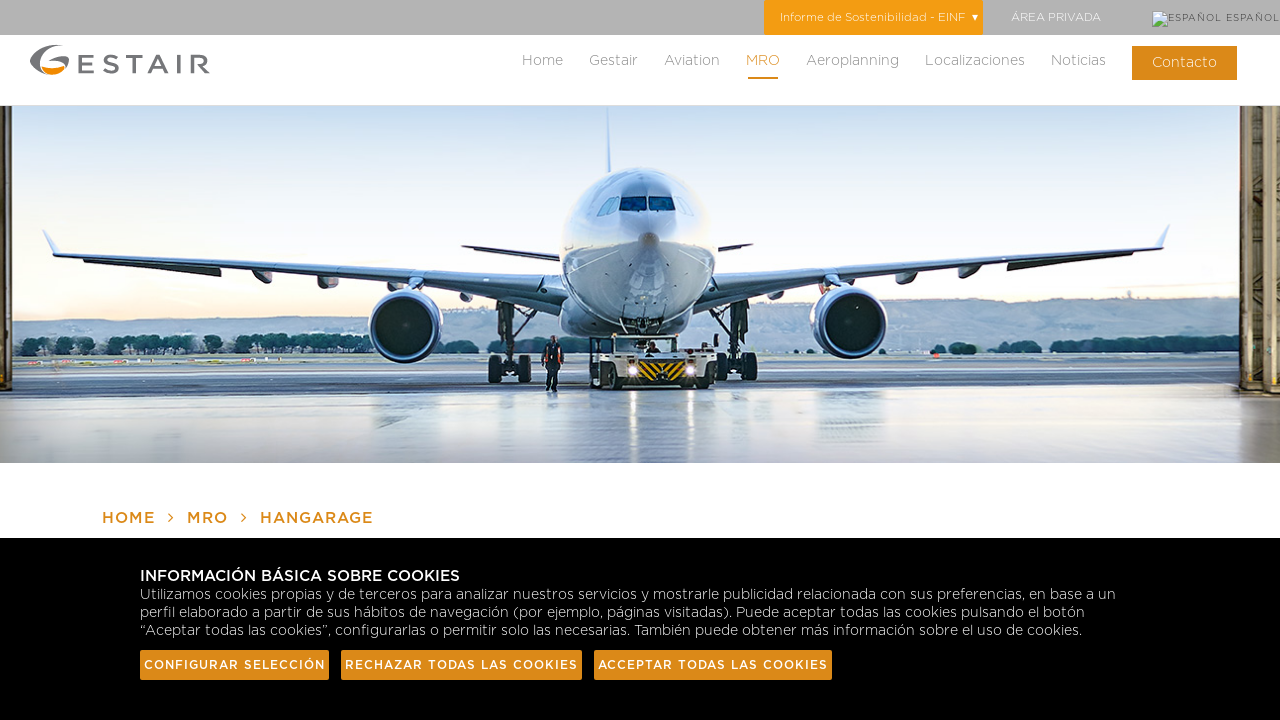

--- FILE ---
content_type: text/html;charset=UTF-8
request_url: https://www.gestair.com/es/mro/hangarage
body_size: 61077
content:
<!DOCTYPE html>
<html lang="es">
    <head>
    <!-- Google Tag Manager -->
    <script type="text/plain" data-cookieconsent="statistics"  data-consent="googletagmanager">(function(w,d,s,l,i){w[l]=w[l]||[];w[l].push({'gtm.start':
    new Date().getTime(),event:'gtm.js'});var f=d.getElementsByTagName(s)[0],
    j=d.createElement(s),dl=l!='dataLayer'?'&l='+l:'';j.async=true;j.src=
    'https://www.googletagmanager.com/gtm.js?id='+i+dl;f.parentNode.insertBefore(j,f);
    })(window,document,'script','dataLayer','GTM-TW3NLT7');</script>
    <!-- End Google Tag Manager --> 
    <!-- Google tag (gtag.js) --> <script async src="https://www.googletagmanager.com/gtag/js?id=G-HDD4LVL9ZD" data-consent="googletagmanager"></script>    
    <script data-consent="googletagmanager"> window.dataLayer = window.dataLayer || []; function gtag(){dataLayer.push(arguments);} gtag('js', new Date()); gtag('config', 'G-HDD4LVL9ZD'); </script>  
    <!--IP 18.191.228.40 -->
    <!-- <meta http-equiv="refresh" content="0; url=https://www.gestair.com/dark-site" /> -->
    <script id="COOKIES" src="https://res.cloudinary.com/ddcxbmspf/raw/upload/v1705259295/cookies/gestair_cookies_v3/cookieconsent.min.js"  type="text/javascript"></script>
    <script>
    window.CookieConsent.init({
        language: {
            current: 'es'
        },
        services: {
            analytics: {
                // Existing category Unique name
                // This example shows how to block Google Analytics
                category: "estadistica",
                // Type of blocking to apply here.
                // This depends on the type of script we are trying to block
                // Can be: dynamic-script, script-tag, wrapped, localcookie
                type: "dynamic-script",
                // Only needed if "type: dynamic-script"
                // The filter will look for this keyword in inserted scipt tags
                // and block if match found
                search: "analytics",
                // List of known cookie names or Regular expressions matching
                // cookie names placed by this service.
                // These willbe removed from current domain and .domain.
                link: "https://marketingplatform.google.com/intl/es/about/analytics/",
                cookies: [
                    {
                        name: /^_ga/,
                        domain: `.${window.location.hostname}`,
                        text: {
                            en: "",
                            es: "",
                        }
                    },
                    {
                        name: /^_gcl_au/,
                        domain: `.${window.location.hostname}`,
                        text: {
                            en: "",
                            es: "",
                        }
                    },
                    {
                        name: "_gid",
                        domain: `.${window.location.hostname}`,
                        text: {
                            en: "",
                            es: "",
                        }
                    },
                    {
                        name: /^_hj/,
                        domain: `.${window.location.hostname}`,
                        text: {
                            en: "",
                            es: "",
                        }
                    },
                ],
                language: {
                    locale: {
                        en: {
                            name: "Google Analytics",
                        },
                        hu: {
                            name: "Google Analytics",
                        }
                    }
                }
            },
            doubleclick: {
                // Existing category Unique name
                // This example shows how to block Google Analytics
                category: "estadistica",
                // Type of blocking to apply here.
                // This depends on the type of script we are trying to block
                // Can be: dynamic-script, script-tag, wrapped, localcookie
                type: "dynamic-script",
                // Only needed if "type: dynamic-script"
                // The filter will look for this keyword in inserted scipt tags
                // and block if match found
                search: "doubleclick",
                // List of known cookie names or Regular expressions matching
                // cookie names placed by this service.
                // These willbe removed from current domain and .domain.
                cookies: [
                    {
                        name: /^_ga/,
                        domain: `.${window.location.hostname}`,
                        text: {
                            en: "",
                            es: "",
                        }
                    },
                    {
                        name: "_gid",
                        domain: `.${window.location.hostname}`,
                        text: {
                            en: "",
                            es: "",
                        }
                    },
                    {
                        name: /^hj/,
                        domain: `.${window.location.hostname}`,
                        text: {
                            en: "",
                            es: "",
                        }
                    },
                ],
                link: 'https://marketingplatform.google.com',
                language: {
                    locale: {
                        en: {
                            name: "Doubleclick",
                        },
                        hu: {
                            name: "Doubleclick",
                        }
                    }
                }
            },
            googleadservices: {
                category: "estadistica",
                type: "dynamic-script",
                search: "googleadservices",
                link: 'https://ads.google.com/intl/es_es/home/',
                language: {
                    locale: {
                        en: {
                            name: "Google ad services",
                        },
                        es: {
                            name: "Google ad services",
                        },
                    }
                }
            },
            googleadservices: {
                category: "estadistica",
                type: "dynamic-script",
                search: "gtag",
                link: 'https://ads.google.com/intl/es_es/home/',
                language: {
                    locale: {
                        en: {
                            name: "Google ad services",
                        },
                        es: {
                            name: "Google ad services",
                        },
                    }
                }
            },
            googletag: {
                category: "estadistica",
                type: "dynamic-script",
                search: "googletagmanager",
                link: 'https://marketingplatform.google.com/intl/es/about/tag-manager/',
                language: {
                    locale: {
                        en: {
                            name: "Google Tag Manager",
                        },
                        es: {
                            name: "Google Tag Manager",
                        },
                    }
                }
            },
            consent: {
                category: "necessary",
                type: "localcookie",
                search: "localcookie",
                cookies: [
                    {
                        name: /cconsent/,
                        domain: `.${window.location.hostname}`,
                        text: {
                            en: "",
                            es: "",
                        }
                    }
                ],
                link: "https://www.gestair.com/",
                language: {
                    locale: {
                        en: {
                            name: "CookieCompliance ",
                        },
                        es: {
                            name: "CookieCompliance",
                        },
                    }
                },
            },
            gestair: {
                category: "necessary",
                type: "localcookie",
                search: "localcookie",
                link: "https://www.gestair.com/",
                cookies: [
                    {
                        name: /^grav/,
                        domain: `.${window.location.hostname}`,
                        text: {
                            en: "",
                            es: "",
                        }
                    }
                ],
                language: {
                    locale: {
                        en: {
                            name: "Gestair",
                        },
                        es: {
                            name: "Gestair",
                        },
                    }
                },
            },
            tracking: {
                category: "marketing",
                type: "dynamic-script",
                search: "tracking",
                cookies: [
                    {
                        name: /^IDE/,
                        domain: `.${window.location.hostname}`,
                        text: {
                            en: "",
                            es: "",
                        }
                    },
                    {
                        name: "test_cookie",
                        domain: `.${window.location.hostname}`,
                        text: {
                            en: "",
                            es: "",
                        }
                    },
                    {
                        name: /^ads/,
                        domain: `.${window.location.hostname}`,
                        text: {
                            en: "",
                            es: "",
                        }
                    },
                    {
                        name: /^pageadd/,
                        domain: `.${window.location.hostname}`,
                        text: {
                            en: "",
                            es: "",
                        }
                    }
                ],
                link: "https://www.google.com/",
                language: {
                    locale: {
                        en: {
                            name: "Google",
                        },
                        es: {
                            name: "Google",
                        }
                    }
                }
            },
            hotjar: {
                category: "marketing",
                type: "dynamic-script",
                search: "hotjar",
                link: "https://www.hotjar.com/",
                cookies: [
                    {
                        name: /^_hjFirstSeen/,
                        domain: `.${window.location.hostname}`,
                        text: {
                            en: "",
                            es: "",
                        }
                    }
                ],
                language: {
                    locale: {
                        en: {
                            name: "Hotjar",
                        },
                        es: {
                            name: "Hotjar",
                        }
                    }
                }
            },
            googleapis: {
                category: "marketing",
                type: "dynamic-script",
                search: "googleapis",
                link: "https://www.google.com/",
                language: {
                    locale: {
                        en: {
                            name: "WebFont",
                        },
                        es: {
                            name: "WebFont",
                        }
                    }
                }
            }
        }
    });
    </script>
            <meta charset="utf-8"/>
        <title>
            Hangaraje en el Aeropuerto Adolfo Suarez Madrid-Barajas
                |
            Gestair</title>
        <meta name="generator" content="GravCMS" />
<meta name="description" content="Gestair MRO cuenta con un servicio de hangarage de aeronaves en el Aeropuerto Adolfo Suárez Madrid-Barajas para que su avión pueda permanecer custodiado y protegido de las inclemencias ambientales en las mejores condiciones durante el tiempo que desee." />
<meta name="twitter:card" property="twitter:card" content="summary" />
<meta name="twitter:title" property="twitter:title" content="Hangarage | Gestair" />
<meta name="twitter:description" property="twitter:description" />
<meta name="twitter:url" property="twitter:url" content="https://www.gestair.com/es/mro/hangarage" />
<meta property="og:site_name" content="Gestair" />
<meta property="og:title" content="Hangarage" />
<meta property="og:type" content="article" />
<meta property="og:url" content="https://www.gestair.com/es/mro/hangarage" />
<meta property="og:description" />
        <meta http-equiv="X-UA-Compatible" content="IE=Edge"/>            
        <meta name="viewport" content="width=device-width, initial-scale=1.0, minimum-scale=1.0, maximum-scale=1.0, user-scalable=no">
        <link rel="icon" type="image/png" href="/user/themes/gestair/images/favicon.png"/>
        <link rel="canonical" href="https://www.gestair.com/es/mro/hangarage"/>
        <link href="https://fonts.googleapis.com/css?family=Playfair+Display" rel="stylesheet">	  		
                                                                                                                                                                                                                           
                                                                                                                            <link href="/user/themes/gestair/css/normalize.css" type="text/css" rel="stylesheet">
<link href="/user/themes/gestair/components/bootstrap/css/bootstrap.min.css" type="text/css" rel="stylesheet">
<link href="/user/themes/gestair/components/aos/dist/aos.css" type="text/css" rel="stylesheet">
<link href="/user/themes/gestair/components/owlcarousel/assets/owl.carousel.min.css" type="text/css" rel="stylesheet">
<link href="/user/themes/gestair/components/owlcarousel/assets/owl.theme.default.min.css" type="text/css" rel="stylesheet">
<link href="/user/themes/gestair/components/ilightbox/src/css/ilightbox.css" type="text/css" rel="stylesheet">
<link href="/user/themes/gestair/css/font-awesome.min.css" type="text/css" rel="stylesheet">
<link href="/user/themes/gestair/css/custom.css" type="text/css" rel="stylesheet">
<link href="/user/plugins/admin-addon-revisions/assets/style.css" type="text/css" rel="stylesheet">
<link href="/user/plugins/breadcrumbs/css/breadcrumbs.css" type="text/css" rel="stylesheet">
<link href="/user/plugins/form/assets/form-styles.css" type="text/css" rel="stylesheet">
<link href="/user/plugins/language-selector/css/language-selector.css" type="text/css" rel="stylesheet">
<link href="/user/themes/gestair/css/menuzord.css" type="text/css" rel="stylesheet">
<link href="/user/themes/gestair/css/gestair.css" type="text/css" rel="stylesheet">

        <script>
(function(i,s,o,g,r,a,m){i['GoogleAnalyticsObject']=r;i[r]=i[r]||function(){
(i[r].q=i[r].q||[]).push(arguments)},i[r].l=1*new Date();a=s.createElement(o),
m=s.getElementsByTagName(o)[0];a.async=1;a.src=g;m.parentNode.insertBefore(a,m)
})(window,document,'script','https://www.google-analytics.com/analytics.js','ga');
ga('create', 'UA-1993595-1', 'auto');
ga('send', 'pageview');
</script>

        <script src="https://cdnjs.cloudflare.com/ajax/libs/modernizr/2.8.3/modernizr.js"></script>
    <!-- Hotjar Tracking Code for gestair.com -->
    <script type="text/plain" data-cookieconsent="statistics" data-consent="googletagmanager">
        (function(h,o,t,j,a,r){
            h.hj=h.hj||function(){(h.hj.q=h.hj.q||[]).push(arguments)};
            h._hjSettings={hjid:923597,hjsv:6};
            a=o.getElementsByTagName('head')[0];
            r=o.createElement('script');r.async=1;
            r.src=t+h._hjSettings.hjid+j+h._hjSettings.hjsv;
            a.appendChild(r);
        })(window,document,'https://static.hotjar.com/c/hotjar-','.js?sv=');
    </script>
    <script type="text/plain" data-cookieconsent="statistics" data-consent="googletagmanager">
        function gtag_report_conversion(url) {
        var callback = function () {
            if (typeof(url) != 'undefined') {
            window.location = url;
            }
        };
        gtag('event', 'conversion', {
            'send_to': 'AW-807726773/TYl5CIu11oQBELXdk4ED',
            'event_callback': callback
        });
        return false;
        }
    </script>
    <link href="https://vjs.zencdn.net/7.8.4/video-js.css" rel="stylesheet"/>
    <!-- If you'd like to support IE8 (for Video.js versions prior to v7) -->
    <script src="https://vjs.zencdn.net/ie8/1.1.2/videojs-ie8.min.js"></script>    
    </head>
    <body id="top" class="">
        <!-- Google Tag Manager (noscript) -->
        <noscript><iframe src="https://www.googletagmanager.com/ns.html?id=GTM-TW3NLT7" height="0" width="0" style="display:none;visibility:hidden"></iframe></noscript>
        <!-- End Google Tag Manager (noscript) --> 
        <div class="container-fluid">
        <!-- INICIO BARRA IDIOMA -->
        <div id="filaBarraIdioma" class="row" > 
            <div id="barraIdioma" class="sinpadding" >
                <div class="col-12 sinpadding" >
                                            <div class="btnBarraIdioma">
                        <div class="select">
                           <select id="informes" >
                                                            <option class="pick" value="">Informe de Sostenibilidad - EINF</option>
                                <option class="informe" value="/user/themes/gestair/assets/uploads/Informe_Sostenibilidad_GESTAIR_2024.pdf">2024</option>
                                <option class="informe" value="/user/themes/gestair/assets/uploads/Informe_Sostenibilidad_GESTAIR_2023.pdf">2023</option>
                                <option class="informe" value="/user/themes/gestair/assets/uploads/Informe_Sostenibilidad_Gestair_2022.pdf">2022</option>
                                <option class="informe" value="/user/themes/gestair/assets/uploads/Informe_Sostenibilidad_GESTAIR_2021.pdf">2021</option>
                                                        </select></div>
                        </div>
                                        <div class="btnBarraIdioma">
                        <a href="https://www.grupogestair.es/bportalcliente/login">
                                                            ÁREA PRIVADA
                                                     </a>
                    </div>
                    <div class="btnBarraIdioma" style="min-width:136px">
                        <div class="language-selector">
  <button class="btn" type="button" data-dropdown="langSelectorList">
        <img alt="Español" src="/user/plugins/language-selector/flags/es.png" />
            <span>Español</span>
        <i class="fa fa-caret-down"></i>
  </button>

  <ul class="dropdown-menu" id="langSelectorList">

                    
            <li>
          <a href="/es/mro/hangarage">
                        <img alt="Español" src="/user/plugins/language-selector/flags/es.png" />
                                     <span>Español</span>
                      </a>
        </li>
    

                                                                            
            <li>
          <a href="/en/mro/hangarage">
                        <img alt="English" src="/user/plugins/language-selector/flags/en.png" />
                                     <span>English</span>
                      </a>
        </li>
    

                                                                            
            <li>
          <a href="/fr/mro/hangarage">
                        <img alt="Français" src="/user/plugins/language-selector/flags/fr.png" />
                                     <span>Français</span>
                      </a>
        </li>
    
  </ul>
</div>
                    </div>
                                    </div>
            </div>
        </div>
        <!-- FIN BARRA IDIOMA -->
                
<div class="fixed">
	<div id="menuzord" class="menuzord red">
		<a href="/es" class="menuzord-brand">
			<img src="/user/themes/gestair/assets/images/logo.svg" border="0" width="180" height="50" class="desktop">
			<img src="/user/themes/gestair/assets/images/logo_blanco.svg" border="0" width="140" height="50" class="mobile">
		</a>

		
			<!-- MENU PRINCIPAL -->
			<ul class="menuzord-menu">
																			<li class=" " data-menu="Home">
																										<a href="/es" class="">
																	Home
															</a>
											</li>
																			<li class=" " data-menu="Gestair">
																											<a href="/es/gestair"> 									Gestair
															</a>
							<div class="megamenu ">
								<div class="megamenu-row">
									<div class="col12">
										<ul class="ulmegamenu">
																																																												<li class=""> <a href="/es/gestair/horizon">Horizon</a>
												</li>
																																																												<li class=""> <a href="/es/gestair/team">Team</a>
												</li>
																																																												<li class=""> <a href="/es/gestair/careers">Carreras</a>
												</li>
																																																												<li class=""> <a href="/es/gestair/compromiso">Compromiso Gestair</a>
												</li>
																																																												<li class=""> <a href="/es/gestair/partners">Partners</a>
												</li>
																					</ul>

									</div>
								</div>
							</div>
											</li>
																			<li class=" " data-menu="Aviation">
																											<a href="/es/aviation"> 									Aviation
															</a>
							<div class="megamenu ">
								<div class="megamenu-row">
									<div class="col12">
										<ul class="ulmegamenu">
																																																												<li class=""> <a href="/es/aviation/flota">Flota</a>
												</li>
																																																												<li class=""> <a href="/es/aviation/charter">Charter</a>
												</li>
																																																												<li class=""> <a href="/es/aviation/gestair-one">Gestair ONE</a>
												</li>
																																																												<li class=""> <a href="/es/aviation/aircraft-management">Aircraft Management</a>
												</li>
																																																												<li class=""> <a href="/es/aviation/line-maintenance">Line Maintenance</a>
												</li>
																																																												<li class=""> <a href="/es/aviation/camo">CAMO</a>
												</li>
																					</ul>

									</div>
								</div>
							</div>
											</li>
																			<li class="active " data-menu="MRO">
																											<a href="/es/mro"> 									MRO
															</a>
							<div class="megamenu ">
								<div class="megamenu-row">
									<div class="col12">
										<ul class="ulmegamenu">
																																																												<li class=""> <a href="/es/mro/base-maintenance">Base Maintenance</a>
												</li>
																																																												<li class=""> <a href="/es/mro/avionics">Avionics</a>
												</li>
																																																												<li class=""> <a href="/es/mro/sales-and-logistics">Sales & Logistics</a>
												</li>
																																																												<li class="active"> <a href="/es/mro/hangarage">Hangarage</a>
												</li>
																					</ul>

									</div>
								</div>
							</div>
											</li>
																			<li class=" " data-menu="Aeroplanning">
																											<a href="/es/aeroplanning"> 									Aeroplanning
															</a>
							<div class="megamenu ">
								<div class="megamenu-row">
									<div class="col12">
										<ul class="ulmegamenu">
																																																												<li class=""> <a href="/es/aeroplanning/flight-dispatch-services">Flight dispatch services</a>
												</li>
																																																												<li class=""> <a href="/es/aeroplanning/trip-support-coordination">Trip support coordination</a>
												</li>
																																																												<li class=""> <a href="/es/aeroplanning/fuel-management">Fuel management</a>
												</li>
																																																												<li class=""> <a href="/es/aeroplanning/post-flight-services">Post flight services</a>
												</li>
																					</ul>

									</div>
								</div>
							</div>
											</li>
																			<li class=" " data-menu="Localizaciones">
																											<a href="/es/localizaciones"> 									Localizaciones
															</a>
							<div class="megamenu ">
								<div class="megamenu-row">
									<div class="col12">
										<ul class="ulmegamenu">
																																																												<li class=""> <a href="/es/localizaciones/spain">España</a>
												</li>
																																																												<li class=""> <a href="/es/localizaciones/malta">Malta</a>
												</li>
																					</ul>

									</div>
								</div>
							</div>
											</li>
																			<li class=" " data-menu="Noticias">
																										<a href="/es/noticias" class="">
																	Noticias
															</a>
											</li>
																			<li class=" cls_contacto" data-menu="Contacto">
																										<a href="/es/contacto" class="">
																	<span>Contacto</span>
															</a>
											</li>
				
				
				<li style="height: 1px" class="scrollable-fix"></li>
			</ul>


		
	</div>
</div>
                <!-- INICIO PIEZA PORTADA SECCION -->
<div class="row">
    <div class="portadaSeccion" style="background-image: url('/user/themes/gestair/assets/images/portada_mroHangarage.jpg');"></div>
</div>
<!-- FIN PIEZA PORTADA HOME -->
<!-- INICIO PIEZA MIGA DE PAN -->
<div class="row">
    <div class="migaDePan">
        <div class="col-sm-12">
            
<div id="breadcrumbs" itemscope itemtype="http://data-vocabulary.org/Breadcrumb">
                                            <a href="/es" itemprop="url"><span itemprop="title">Home</span></a>
                        <i class="fa fa-angle-right"></i>
                                                <a href="/es/mro" itemprop="url"><span itemprop="title">MRO</span></a>
                        <i class="fa fa-angle-right"></i>
                                                <span itemprop="title">Hangarage</span>
                        </div>
        </div>
    </div>
</div>
<!-- FIN PIEZA MIGA DE PAN -->
<!-- INICIO PIEZA TITULAR SECCION -->
<div class="row">
    <div class="titularSeccion">
        <div class="col-sm-12">
            <div class="titulo"><h1 class="h1_secction">Hangarage</h1><h2 class="h2_secction">Su hangar en el sur de Europa</h2></div>
            <div class="linea"></div>
            <div class="descrip">
                Gestair MRO cuenta con un servicio de hangarage de aeronaves en el Aeropuerto Adolfo Suárez Madrid-Barajas para que su avión pueda permanecer custodiado y protegido de las inclemencias ambientales en las mejores condiciones durante el tiempo que desee.
            </div>
        </div>
    </div>
</div>

<!-- INICIO PIEZA IMAGEN+TEXTO 1X1 IMGDER -->
            <div class="row" id="hangaragecajasfirst1">
            <div class="imgTxt1X1 tamS gris">
      
                <div class="col-sm-6   bloqueTxt bgnone  grisc ">

                    <div class="tabla">
                        <div class="celda">
                            <div class="titulo">Más de 23.000 m2 de superficie cubierta</div>
                            <div class="descrip">
                                Gestair MRO pone a su disposición más de 23.000 m2 de estacionamiento cubierto y calefactado, lo que le permite ofrecer un servicio de hangaraje pionero en este sector en España.
                            </div>
                        </div>
                    </div>
                </div>
                <div  id="galeria_07"  class="col-sm-6  bloqueImg" style="background-image:url(/user/themes/gestair/assets/images/galeria_07.jpg)"></div>
            </div>
        </div>
                <div class="row" id="hangaragecajasfirst2">
            <div class="imgTxt1X1 tamS gris">
      
                <div class="col-sm-6   col-sm-push-6  bloqueTxt bgnone  ">

                    <div class="tabla">
                        <div class="celda">
                            <div class="titulo">Ubicación estratégica en el sur de Europa</div>
                            <div class="descrip">
                                Nuestras instalaciones situadas en el aeropuerto de Adolfo Suárez Madrid-Barajas son únicas en el sur de Europa y gracias a su estratégica situación permite cubrir la mayor parte de los aeropuertos de la región EMEA.
                            </div>
                        </div>
                    </div>
                </div>
                <div  id="galeria_08"  class="col-sm-6  col-sm-pull-6  bloqueImg" style="background-image:url(/user/themes/gestair/assets/images/galeria_08.jpg)"></div>
            </div>
        </div>
    
<!-- FIN PIEZA IMAGEN+TEXTO 1X1 IMGDER -->

<!-- INICIO PIEZA IMAGEN+TEXTO 1X1 IMGDER -->
            <div class="row" id="hangaragecajassecond1">
            <div class="imgTxt1X1 tamM gris">
               <div class="col-sm-6   bloqueTxt bgnone  grisc ">
                    <div class="tabla">
                        <div class="celda">
                            <div class="titulo">Máxima seguridad</div>
                            <div class="descrip">
                                Con zonas vigiladas y servicio de seguridad 24 horas/día podemos garantizar que su aeronave se encuentra bajo la máxima seguridad y en las mejores condiciones.
                            </div>
                        </div>
                    </div>
                </div>
                <div  id="galeria_09"  class="col-sm-6  bloqueImg" style="background-image:url(/user/themes/gestair/assets/images/galeria_09.jpg)"></div>
            </div>
        </div>
                <div class="row" id="hangaragecajassecond2">
            <div class="imgTxt1X1 tamM gris">
               <div class="col-sm-6   col-sm-push-6  bloqueTxt bgnone  ">
                    <div class="tabla">
                        <div class="celda">
                            <div class="titulo">Y mucho más...<br>Servicios adicionales</div>
                            <div class="descrip">
                                Mientras la aeronave permanece en nuestras instalaciones pueden optar a servicios como pulido de avión, limpieza exterior o interior, para que cuando el avión necesite despegar esté todo listo.

Además, ofrecemos a nuestros clientes salas para que descansen mientras esperan a que su avión esté preparado y zona business, con todo lo necesario para que puedan seguir trabajando si lo desean.
                            </div>
                        </div>
                    </div>
                </div>
                <div  id="galeria_10"  class="col-sm-6  col-sm-pull-6  bloqueImg" style="background-image:url(/user/themes/gestair/assets/images/galeria_10.jpg)"></div>
            </div>
        </div>
    <!-- FIN PIEZA IMAGEN+TEXTO 1X1 IMGDER -->

<!-- FIN PIEZA DECORACION -->
<!-- INICIO CONTACTO -->
<!-- INICIO PIEZA CONTACTO -->
<div class="row" data-aos="fade-up">
    <div class="contacto" id="boxcontacto">
        <div class="col-sm-6 columna">
            <div class="contactoTfno">
                <div class="tabla">
                    <div class="celda">
                        <div class="titulo">A una llamada de un mundo de servicios...</div>
                        <div class="linea"></div>
                        <div class="tfno">
                                                <a href="tel:+34910608591" onClick="gtag('event','Clic',{'event_category':'Llamada','event_label':'Hangarage'})">+34 91 060 85 91</a>
                                                </div>
                        <div class="descrip">
                            Llámenos y le atenderemos de manera personalizada. Si prefiere contactar directamente con otra división haga clic aquí.
                            						  <a href="/contacto" style="text-decoration:underline">Ir a contacto</a><br>
                            <br>
                        </div>
                    </div>
                </div>
            </div>
        </div>
        <div class="col-sm-6 columna">
            <div id="acordeonForms" class="contactoBotones">
                <div class="tabla">
                    <div class="celda">
                        <div class="titulo">QUIZÁ PREFIERA...</div>
                        <div id="filaBotonContacto" class="filaBoton">
                            <div class="boton">
                                <a href="javascript:void(false);" data-toggle="collapse" data-target="#desplegableContacto" data-parent="#acordeonForms">FORMULARIO</a>
                            </div>
                            <div class="texto">Rellene nuestro formulario de contacto y le responderemos en menos de 24h.</div>
                        </div>
                        <div id="desplegableContacto" class="formContact collapse">
                            <div class="row">
                                <div class="col-sm-12 text-right">
                                    <a href="javascript:void(false);" class="cierreDesplegable" data-toggle="collapse" data-target="#desplegableContacto" data-parent="#acordeonForms">
                                        <span class="glyphicon glyphicon-remove"></span></a>
                                </div>
                                <div class="col-sm-12">
                                    <div class="row">
                                        <a name="contactoform"></a>
                                        <form id="fContacto" method="post" class="contactoform">
                                            <fieldset>
                                                <legend>Datos de contacto</legend>
                                                <div class="col-sm-12 form-group">
                                                    <div class="msnform alert  hidden ">
                                                        <button class="close" data-close="alert">
                                                            <i class="glyphicon glyphicon-remove"></i>
                                                        </button>
                                                        <span class="txt"></span>
                                                    </div>
                                                </div>
                                                <div class="col-sm-12 form-group">
                                                    <div class="alert  hidden ">
                                                        <button type="button" class="close" data-close="alert">
                                                            <i class="glyphicon glyphicon-remove"></i>
                                                        </button>
                                                        <span class="txt"></span>
                                                    </div>
                                                </div>
                                                <div class="col-sm-12 form-group">
                                                    <label for="contacto_nombre" class="sr-only">Nombre*</label>
                                                    <input type="text" id="contacto_nombre" name="contacto_nombre" value="" placeholder="Nombre*" class="form-control input-sm">
                                                </div>
                                                <div class="col-sm-12 form-group">
                                                    <label for="contacto_apellidos" class="sr-only">Apellidos</label>
                                                    <input type="text" id="contacto_apellidos" name="contacto_apellidos" value="" placeholder="Apellidos" class="form-control input-sm">
                                                </div>
                                                <div class="col-sm-12 form-group">
                                                    <label for="contacto_empresa" class="sr-only">Nombre de la empresa</label>
                                                    <input type="text" id="contacto_empresa" name="contacto_empresa" value="" placeholder="Nombre de la empresa" class="form-control input-sm">
                                                </div>
                                                <div class="col-sm-6 form-group">
                                                    <label for="contacto_tfno" class="sr-only">Teléfono de contacto</label>
                                                    <input type="text" id="contacto_tfno" name="contacto_tfno" value="" placeholder="Teléfono de contacto" class="form-control input-sm">
                                                </div>
                                                <div class="col-sm-6 form-group">
                                                    <label for="contacto_email" class="sr-only">E-mail de contacto*</label>
                                                    <input type="email" id="contacto_email" name="contacto_email" value="" placeholder="E-mail de contacto*" class="form-control input-sm">
                                                </div>
                                            </fieldset>
                                            <fieldset>
                                                <legend>¿Qué división quiere que le contacte?</legend>
                                                <div class="col-sm-12 form-group">
                                                    <select class="form-control contacto_division" name="division">
                                                        <option value="">Seleccione división*</option>
                                                    </select>
                                                </div>
                                            </fieldset>
                                            <fieldset>
                                                <legend>Descríbanos brevemente el motivo de su mensaje</legend>
                                                <div class="col-sm-12 form-group">
                                                    <label for="contacto_motivo" class="sr-only">Mensaje</label>
                                                    <textarea class="form-control" rows="10" id="contacto_motivo" name="contacto_motivo" placeholder="Mensaje"></textarea>
                                                    <small class="form-text text-muted">*Todos los campos son obligatorios.</small>
                                                </div>
                                                <div class="col-sm-12 form-group">
                                                    <label class="custom-checkbox">Acepto la
                                                        <strong>
                                                            <a href="/aviso-legal" target="_blank">Política de Privacidad</a>
                                                        </strong>
                                                        <input type="checkbox" id="contacto_acepto" name="acepto">
                                                        <span class="checkmark"></span></label>
                                                </div>
                                                <div class="col-sm-12 form-group">
                                                    <button type="submit" class="btn btn-default btn-enviar-form" data-form="Contacto" onClick="gtag('event','Clic',{'event_category':'Envío Formulario','event_label':'Consulta'})">Enviar</button>
                                                </div>
                                            </fieldset>
                                        </form>
                                    </div>
                                </div>
                            </div>
                        </div>
                        <div id="filaBotonCallMeBack" class="filaBoton">
                            <div class="boton">
                                <a href="javascript:void(false);" data-toggle="collapse" data-target="#desplegableCallMeBack" data-parent="#acordeonForms">LLÁMAME</a>
                            </div>
                            <div class="texto">Déjenos su teléfono de contacto y le llamaremos en menos de 24h.</div>
                        </div>
                        <!-- INICIO PIEZA FORM CALL ME BACK -->
                        <div id="desplegableCallMeBack" class="formContact collapse">
                            <div class="row">
                                <div class="col-sm-12 text-right">
                                    <a href="javascript:void(false);" class="cierreDesplegable" data-toggle="collapse" data-target="#desplegableCallMeBack" data-parent="#acordeonForms">
                                        <span class="glyphicon glyphicon-remove"></span></a>
                                </div>
                                <div class="col-sm-12">
                                    <div class="row">
                                        <form id="fCallMeBack" method="post" class="callmeback">
                                            <input type="hidden" name="tipo" value="callmeback">
                                            <fieldset>
                                                <legend>Datos de contacto</legend>
                                                <div class="col-sm-12 form-group">
                                                    <div class="msnform alert  hidden ">
                                                        <button type="button" class="close" data-close="alert">
                                                            <i class="glyphicon glyphicon-remove"></i>
                                                        </button>
                                                        <span class="txt"></span>
                                                    </div>
                                                </div>
                                                <div class="col-sm-12 form-group">
                                                    <label for="nombre" class="sr-only">Nombre*</label>
                                                    <input type="text" id="nombre" name="nombre" value="" placeholder="Nombre*" class="form-control input-sm">
                                                </div>
                                                <div class="col-sm-12 form-group">
                                                    <label for="apellidos" class="sr-only">Apellidos</label>
                                                    <input type="text" id="apellidos" name="apellidos" value="" placeholder="Apellidos" class="form-control input-sm">
                                                </div>
                                                <div class="col-sm-12 form-group">
                                                    <label for="empresa" class="sr-only">Nombre de la empresa</label>
                                                    <input type="text" id="empresa" name="empresa" value="" placeholder="Nombre de la empresa" class="form-control input-sm">
                                                </div>
                                                <div class="col-sm-12 form-group">
                                                    <label for="tfno" class="sr-only">Teléfono de contacto*</label>
                                                    <input type="text" id="tfno" name="tfno" value="" placeholder="Teléfono de contacto*" class="form-control input-sm">
                                                </div>
                                            </fieldset>
                                            <fieldset>
                                                <legend>¿Qué división quiere que le contacte?</legend>
                                                <div class="col-sm-12 form-group">
                                                    <select class="form-control callmeback_division"  name="callmeback_division" required="required">
                                                        <option value="">Seleccione división*</option>
                                                    </select>
                                                    <small class="form-text text-muted">*Todos los campos son obligatorios.</small>
                                                </div>
                                                <div class="col-sm-12 form-group">
                                                    <label class="custom-checkbox">Acepto la
                                                        <strong>
                                                            <a href="/aviso-legal" target="_blank">Política de Privacidad</a>
                                                        </strong>
                                                        <input type="checkbox" id="acepto" name="acepto">
                                                        <span class="checkmark"></span></label>
                                                </div>
                                                <div class="col-sm-12 form-group">
                                                    <button type="submit" class="btn btn-default" onClick="gtag('event','Clic',{'event_category':'Call me back','event_label':'Llámame'})">Enviar</button>
                                                </div>
                                            </fieldset>
                                        </form>
                                    </div>
                                </div>
                            </div>
                        </div>
                        <!-- FIN PIEZA FORM CALL ME BACK -->
                    </div>
                </div>
            </div>
        </div>
    </div>
</div>
<!-- FIN PIEZA CONTACTO -->        <!-- VIDEO POPUP -->
                <a id="videopopup" style="visibility:hidden; font-size:0em;height:0px;width:1px; position:absolute" href="/user/themes/gestair/assets/videos/covid19/gestair_covid19_es.mp4" class="videohtml5 videopop" data-mp4="/user/themes/gestair/assets/videos/covid19/gestair_covid19_es.mp4" data-webm="/user/themes/gestair/assets/videos/covid19/gestair_covid19_es.webm" data-back="">
            es
        </a>
        <div style="position: absolute; width: 1px; height: 1px; padding: 0; margin: -1px; overflow: hidden; clip: rect(0,0,0,0); border: 0;"> </div>
        <!-- FIN VIDEO POPUP -->
        <!-- INICIO FOOTER -->
<div class="row">
			<div class="footer">
			<div class="mapa clearfix">
				<div class="col-sm-6 col-md-3 impar separador">
										<a href="/gestair">
						<div class="titulo">GESTAIR</div>
					</a>
					<ul>
																				<li>
								<a href="/gestair/compromiso" class="">Compromiso Gestair</a>
							</li>
																				<li>
								<a href="/gestair/partners" class="">Partners</a>
							</li>
																				<li>
								<a href="/gestair/careers" class="">Careers</a>
							</li>
																				<li>
								<a href="/noticias" class="">Gestair en los medios</a>
							</li>
																				<li>
								<a href="/gestair/horizon" class="">Gestair Horizon</a>
							</li>
																				<li>
								<a href="/gestair/teams" class="">Team</a>
							</li>
																				<li>
								<a href="/codigo-etico" class="codigo-etico">Código Ético</a>
							</li>
																				<li>
								<a href="/canal-denuncias-canal-sii" class="">Documentos Canal Denuncias (Canal SII)</a>
							</li>
																				<li>
								<a href="/enlace-canal-sii" class="button">Enlace Canal SII</a>
							</li>
																				<li>
								<a href="/buzon-de-ciberseguridad" class="button">Buzón de Ciberseguridad</a>
							</li>
											</ul>
				</div>
				<div class="col-sm-6 col-md-3 separador">
										<a href="/aviation">
						<div class="titulo">AVIATION</div>
					</a>
					<ul>
																				<li>
								<a href="/aviation/flota">Flota</a>
							</li>
																				<li>
								<a href="/aviation/aircraft-management">Aircraft Management</a>
							</li>
																				<li>
								<a href="/aviation/charter">Charter</a>
							</li>
																				<li>
								<a href="/aviation/line-maintenance">Line Maintenance</a>
							</li>
																				<li>
								<a href="/aviation/camo">CAMO</a>
							</li>
											</ul>
				</div>
				<div class="col-sm-6 col-md-3 impar separador">
										<a href="/mro">
						<div class="titulo">MRO</div>
					</a>
					<ul>
																				<li>
								<a href="/mro/base-maintenance">Base Maintenance</a>
							</li>
																				<li>
								<a href="/mro/avionics">Avionics</a>
							</li>
																				<li>
								<a href="/mro/hangarage">Hangarage</a>
							</li>
																				<li>
								<a href="/mro/sales-and-logistics">Sales & Logistics</a>
							</li>
												<li>
														<a href="/user/themes/gestair/assets/ficheros/documentos_politica_justa.pdf">Enlace a documento política cultura justa y política de seguridad, calidad y medio ambiente y objetivos</a>
												</li>
						
						<li>
												</li>

						<li>
												</li>
					</ul>

				</div>
				<div class="col-sm-6 col-md-3" style="padding-top: 4%">
										<a href="/aeroplanning">
						<div class="titulo"> Aeroplanning</div>
					</a>
					<ul>
																				<li>
								<a  href="/aeroplanning/flight-dispatch-services">Flight dispatch services</a>
							</li>
																				<li>
								<a  href="/aeroplanning/trip-support-coordination">Trip support coordination</a>
							</li>
																				<li>
								<a  href="/aeroplanning/fuel-management">Fuel management</a>
							</li>
																				<li>
								<a  href="/aeroplanning/post-flight-services">Post flight services</a>
							</li>
											</ul>
				</div>
			</div>
			<div class="enlaces clearfix">
				<div class="col-sm-6">
					<a href="#top" class="top"><img src="/user/themes/gestair/assets/images/logo_blanco.svg" border="0" width="200"></a>
				</div>
				<div class="col-sm-6 redes">
					Síganos en:
										<a href="https://www.linkedin.com/company/gestair/" target="_blank"><img src="/user/themes/gestair/assets/images/linkedin.svg" border="0" width="38"></a>
					<a href="https://www.instagram.com/gestair/" target="_blank"><img src="/user/themes/gestair/assets/images/instagram.svg" border="0" width="38"></a>
				</div>
			</div>
		</div>
		<div style="background:#e1e1e2; height:49px; line-height:59px;color:#787878;font-size:1em; text-align:center">
		<strong>Copyright ® Gestair. 2018.</strong>&nbsp;|&nbsp;
		<a href="/aviso-legal" style="color:#787878;">Aviso Legal</a>
		&nbsp;|&nbsp;
		<a href="/politica-cookies" style="color:#787878;">Politica de cookies</a>
	</div>
</div>
<!-- FIN FOOTER -->
    </div>
    <script src="https://ajax.googleapis.com/ajax/libs/jquery/1.11.3/jquery.min.js"></script>
    <script src="https://cdnjs.cloudflare.com/ajax/libs/jquery-cookie/1.4.1/jquery.cookie.min.js"></script>
            <script>
            var errorform = `Campo requerido`;
            var seldivision = `Seleccione División`;
            var errorformMAIL = `El mail no es válido`;
            var idioma = `es`;
        </script>           
        <script src="/user/themes/gestair/components/bootstrap/js/bootstrap.min.js"></script>
<script src="/user/themes/gestair/components/owlcarousel/owl.carousel.min.js"></script>
<script src="/user/themes/gestair/components/ilightbox/src/js/jquery.mousewheel.js"></script>
<script src="/user/themes/gestair/components/ilightbox/src/js/ilightbox.packed.js"></script>
<script src="/user/themes/gestair/components/jquery.autoheight.js"></script>
<script src="/user/themes/gestair/js/jquery.validate.js"></script>
<script src="/user/themes/gestair/js/menuzord.js"></script>
<script src="/user/themes/gestair/components/aos/dist/aos.js"></script>
<script src="/user/plugins/language-selector/js/language-selector.js"></script>
<script src="/user/themes/gestair/js/gestair.comun.js"></script>
<script src="/user/themes/gestair/js/formularios.js"></script>
<script src="/user/themes/gestair/js/formulariosprueba.js"></script>

        <script>
            AOS.init({offset: 200, duration: 200, easing: 'ease-in-sine', delay: 100});
            $(document).ready(function () {
                jQuery("#menuzord").menuzord({align: "right", scrollable: true});
                $(".menuzord-menu").css('opacity', '1');
                /*if($(".bloque .descrip").length){
                    $(".bloque .descrip").matchHeight({byRow: true, property: 'height',target: null,remove: false});
                }*/
                /*$('.descrip').each(function() {
                    /*$(this).children('.item').matchHeight({
                        byRow: byRow
                    });*/
                // $(this).css("height","100px");
                //});
                altoColumnas();
            });
            function fotoIframe(foto) {
                //console.log(foto);
                iLightBox.close();
                $.iLightBox(foto, {
                    innerToolbar: true,
                    path: 'horizontal',
                    fullViewPort: 'fill',
                    overlay: {
                        opacity: .9,
                        blur: false
                    },
                    styles: {
                        nextOpacity: .55,
                        prevOpacity: .55
                    },
                    fullAlone: 0,
                    path: 'horizontal',
                    skin: 'dark',
                    linkId: false,
                    infinite: false,
                    startFrom: 0,
                    randomStart: false,
                    innerToolbar: false,
                    smartRecognition: false,
                    mobileOptimizer: true,
                    fullAlone: true,
                    fullViewPort: null,
                    overlay: {
                        blur: true,
                        opacity: 0.85
                    },
                    controls: {
                        arrows: 1,
                        slideshow: 1,
                        toolbar: true,
                        fullscreen: true,
                        thumbnail: 1,
                        keyboard: true,
                        mousewheel: true,
                        swipe: true
                    },
                    callback: {
                        onHide: function () {
                            //changeurl(urlpagina);
                            $("#" + clikopen).trigger("click");
                        }
                    }
                });
            }
                        function addvideo(param){
                setTimeout(function(){
                    var myVideo=$("div.ilightbox-holder").find("video")[0]
                    if(param == 'promo') {
                        // $(".ilightbox-container").find('video').prop('muted', true);
                        setTimeout(function(){
                            if(param == 'promo') $("div.ilightbox-holder").find("video")[0].play()
                        }, 500);
                    }
                    /*
                    if (myVideo.paused) {
                        console.log("paused")
                        // myVideo.play(); 
                    }
                    else { 
                    // myVideo.pause(); 
                    }
                    */
                }, 800);
            }
            $.urlParam = function (name) {
                var results = new RegExp('[\?&]' + name + '=([^&#]*)').exec(window.location.search);
                return (results !== null) ? results[1] || 0 : false;
            }
            function clickCovid(){
                $("#videopopup").click()
            }
            $(function() {
                // $( "<li><a href='javascript:clickCovid();' title='COVID19'><strong>COVID 19</strong><li>" ).insertBefore(".menuzord-menu .cls_contacto")
                // $( "<a href='javascript:clickCovid();' title='COVID19' style='margin-right:40px'><strong>COVID 19</strong></a>" ).insertBefore(".btnBarraIdioma > a")
                if($.urlParam('covid19')){
                    setTimeout(function(){ 
                            $("#videopopup").click()
                        // addvideo() 
                    }, 800);
                }
                if(typeof promo !== 'undefined' && promo && ($.urlParam('rv') || $.urlParam('prm'))){
                    setTimeout(function(){ 
                        $(".vidpromo").click()
                        addvideo('promo') 
                    }, 800);
                }
                if($(".vjs").length)    setTimeout(function(){ $(".vjs").css("visibility", "visible"); }, 1000);
            });
            function deleteAllCookies() {
                var cookies = document.cookie.split(";");
                for (var i = 0; i < cookies.length; i++) {
                    var cookie = cookies[i];
                    var eqPos = cookie.indexOf("=");
                    var name = eqPos > -1 ? cookie.substr(0, eqPos) : cookie;
                    console.log(name)
                    document.cookie = name + "=;expires=Thu, 01 Jan 1970 00:00:00 GMT";
                }
            }
            function isCookies(){
                setTimeout(function(){
                    if($("#CybotCookiebotDialog").length){
                        dataCookies()
                    }else{
                        isCookies() 
                    }
                }, 500);
            }
            isCookies()
            function dataCookies(){
                $("#CybotCookiebotDialogDetailFooter, #CybotCookiebotDialogPoweredbyImage").hide()
                var t = $("#CybotCookiebotDialog").outerHeight()
                var a = $(window).height() - t;
                $("#CybotCookiebotDialog").addClass('active').css({"top": a+ "px"})
                $("#CybotCookiebotDialogBodyContentTitle").addClass('active')
                            }
        </script>
        <div class="divbottom">&nbsp;</div>
    <script>
        $(function () {
        var isSafari = /^((?!chrome|android).)*safari/i.test(navigator.userAgent);
        var linkElement = document.createElement('a');
        linkElement.id = 'link';
        linkElement.className = 'sr-only';
        if(!isSafari) linkElement.target = '_blank';
        window.document.body.appendChild(linkElement);        
        $("#informes").change(function () {
                var end = this.value;
                // var firstDropVal = $('#pick').val();
                // window.open(end, '_blank').focus();
                if(end !== '') {
                    var link = document.getElementById('link');
                    link.setAttribute('href', end);
                    link.click();
                    // if(isSafari) window.location.href = end;
                }

                $("#informes").val($("#informes option:first").val());
            })
        });
    </script>
    </body>
</html>


--- FILE ---
content_type: text/css
request_url: https://www.gestair.com/user/themes/gestair/css/custom.css
body_size: 850
content:
#galeria_01{background-position: bottom right}
#galeria_02{background-position: bottom right}
#galeria_29{background-position: center center}
#galeria_30{background-position: center center; background-size: cover; }
#galeria_32{background-position: center center; background-size: cover; }
#galeria_22,
#galeria_06,
#galeria_03{background-position: center bottom; background-size: cover; }

#galeria_04{background-position: center right; background-size: cover; }
#galeria_27{background-position: center center; background-size: cover; }
#galeria_28{background-position: center center; background-size: cover; }
#galeria_25{background-position: center center; background-size: cover; }
#galeria_24{background-position: center right; background-size: cover; }

#galeria_35,
#galeria_33{background-position: top center; background-size: cover; }


#galeria_34{background-position: center left; background-size: cover; }

#galeria_11{background-position: center center; background-size: cover; }

.logosimg{ height: auto; width: 100%}
#salescajaslink  > div > div{
    height:640px !important;
} 
h1.h1_secction{display: none}
h2.h2_secction{font-size: inherit}

.fondoavion{
    height:100%; height:100%;            
    background-repeat: no-repeat;
    background-size: cover;
    background-position: center center;
}
@media only screen 
and (min-device-width : 768px) 
and (max-device-width : 1024px)  {
  
    #homecajalink1 > div > div.col-sm-6.bloqueTxt > div > div > div.titulo,
    #homecajalink2 > div > div.col-sm-6.bloqueTxt > div > div > div.titulo,
    #chartercajasfirst1  div.titulo{
        padding-top:30%;
    }
    #chartercajasfirst2 > div > div.col-sm-6.col-sm-push-6,
    #chartercajasfirst2 > div > div.col-sm-6.col-sm-pull-6{
        height:790px;
       
    }
    #chartercajassecond2 > div > div.col-sm-6.col-sm-push-6,
    #chartercajassecond2 > div > div.col-sm-6.col-sm-pull-6{
        height:480px;
       
    }
    #chartercajassecond1 > div > div,
    #linecajaslink_3_1 > div > div{
        height:500px !important;
    }
    #linecajaslink_2_1 > div > div {
        height:430px !important;
    }
  
    #mrocajalink22 > div > div,
    #mrocajalink23 > div > div,
    #mrocajalink21 > div > div {
        height:600px !important;
    }
    #basecajaslink1 .titulo,
    #flighcajasfirst1 .titulo,
    #flighcajasfirst2 .titulo{
        padding-top:18%;
    }
    #chartercajasfirst2 div.titulo,
    #compromiso3 div.titulo,
    #compromiso4 div.titulo,
    #hangaragecajassecond1 div.titulo,
    #mrocajalink21 .titulo,
    #mrocajalink22 .titulo,
    #mrocajalink23 .titulo{
        padding-top:13%;
    }
    #salescajaslink  > div > div{
        height:740px !important;
    } 
    #camocajalink2_1 > div > div{
        height:998px !important;
    } 
    #compromiso2  > div > div{
        height:900px !important;
    } 
    #hangaragecajassecond2 > div > div{
        height:580px !important;
    } 
    #hangaragecajasfirst2  > div > div{
        height:430px !important;
    } 
    .titularmapa_titulo{padding-top:30px}
    
}

@media (max-width:1024px) {
    #top > div.container-fluid > div:nth-child(12) > div > div:nth-child(2) > div > div.titularTexto.notifix > div,
    .notifix{padding-left: 0px !important;}
    .logros {font-size:1.5em !important;}
    .logosimg{ height: 60px; width: auto}
    #cajaslogos .fondoCentrado{padding:3% 2%  !important;}
    .fondoCentrado .row > div{padding:0px 6% !important;}
}
@media (max-width:1024px) {

.fondoavion{ min-height: 300px}

}


--- FILE ---
content_type: text/css
request_url: https://www.gestair.com/user/plugins/admin-addon-revisions/assets/style.css
body_size: 504
content:
/* Base */
.revision-container {
  margin: 0 3rem;
}

.revision-container ul {
  margin-top: 0.25rem;
}

.revision-list > div {
  padding: 1rem 0;
}

.revision-list > div + div {
  border-top: 1px solid #d6d6d6;
}

/* Image type */
.revision-change--type-image .revision-change__changes {
  display: flex;
  flex-direction: row;
  align-items: center;
  height: 30vh;
  max-height: 320px;
  min-height: 200px;
}

.revision-change--type-image .revision-change__changes > span {
  position: relative;
  background: #a5d6a7;
  flex: 0 1 auto;
}

.revision-change--type-image .revision-change__changes > span:after {
  left: 0;
  top: 50%;
  border: solid transparent;
  content: " ";
  height: 0;
  width: 0;
  position: absolute;
  pointer-events: none;
}

.revision-change--type-image .revision-change__changes > span:after {
  border-color: rgba(165, 214, 167, 0);
  border-left-color: #a5d6a7;
  border-width: 64px;
  margin-top: -64px;
  margin-left: -64px;
}

.revision-change--type-image .revision-change__changes > div {
  flex: 1 1 40%;
  text-align: center;
  height: 100%;
}

.revision-change--type-image .revision-change__changes > div > img {
  height: 100%;
  max-height: 100%;
  width: auto;
  max-width: 100%;
}

/* Text type */
.revision-change--type-text .inserted {
  background: #a5d6a7;
  color: #fff;
}

.revision-change--type-text .deleted {
  background: #e57373;
  color: #fff;
}

--- FILE ---
content_type: text/css
request_url: https://www.gestair.com/user/themes/gestair/css/menuzord.css
body_size: 4232
content:
/*
Item name: Menuzord - Responsive Megamenu
Author: marcoarib - marco.arib@gmail.com
License: http://codecanyon.net/licenses
*/
/*
	CONTENTS:
	 1 - MENU CONTAINER
		- Scrollable menu
	 2 - BRAND
	 3 - MENU
		- Right alignment
		- Menu items
		- Active/hover state
	 4 - DROPDOWN
		- Dropdown items
		- Hover state
		- Dropdown left alignment
	 5 - DROPDOWN/MEGAMENU INDICATORS
	 6 - MEGAMENU
	 7 - MEGAMENU WIDTHS
		- Half width
		- Quarter width
	 8 - GRID SYSTEM
	 9 - SHOW/HIDE BUTTON (MOBILE MODE)
		- Icon
	10 - ICONS (parent menu items)
	11 - SEARCH FIELD
		- Form
		- Input
	12 - VERTICAL TABS
	13 - COLOR SCHEMES
	14 - MOBILE MODE (RESPONSIVE MODE)
		- Menu container
		- Brand
		- Show/hide button
		- Menu
		- Dropdown
		- Dropdown items
		- Dropdown/megamenu indicators
		- Megamenu
		- Search field
*/
/* FONT
======================================*/
.fixed {
  position: fixed;
  width: 100%;
  margin: 0px 0 0 -50%;
  left: 50%;
  z-index: 99990;
  top: 35px;
}
/* 1 - MENU CONTAINER
======================================*/
.menuzord,
.menuzord * {
  font-family: "Gotham", sans-serif;
  box-sizing: border-box;
  -moz-box-sizing: border-box;
  -webkit-box-sizing: border-box;
}
.menuzord {
  width: 100%;
  padding: 0 30px;
  float: left;
  position: relative;
  background: #fff;
  border-bottom: 1px solid rgb(221, 221, 221);
}
@media (max-width: 1024px) {
  .menuzord,
  .menuzord * {
    font-family: "Gotham", sans-serif;
    font-weight: normal;
    font-style: normal;
  }
  .menuzord {
    background: #7f7f7f;
  }
}
.menuzord a {
  -o-transition: color 0.3s linear, background 0.3s linear;
  -moz-transition: color 0.3s linear, background 0.3s linear;
  -webkit-transition: color 0.3s linear, background 0.3s linear;
  transition: color 0.3s linear, background 0.3s linear;
}
/* scrollable menu */
.menuzord-menu.scrollable > .scrollable-fix {
  display: none;
}
/* 2 - BRAND
======================================*/
.menuzord-brand {
  margin: 8px 30px 0 0;
  float: left;
  color: #666;
  text-decoration: none;
  font-size: 24px;
  font-weight: normal;
  line-height: 1.3;
  cursor: pointer;
}
/* 3 - MENU
======================================*/
.menuzord-menu {
  margin: 0;
  padding: 0;
  float: left;
  list-style: none;
  opacity: 0;
}
/* Right alignment */
.menuzord-menu.menuzord-right {
  float: right;
}
/* Menu items */
.menuzord-menu > li,
.menuzord-menu > li ul li {
  display: inline-block;
  float: left;
  text-align: center;
}
.menuzord-menu > li > a {
  padding: 24px 20px;
  display: inline-block;
  text-decoration: none;
  font-size: 16px;
  font-weight: normal;
  color: #888;
  outline: 0;
  line-height: 1.42857143;
  -webkit-tap-highlight-color: rgba(0, 0, 0, 0);
  -webkit-tap-highlight-color: transparent;
  text-align: center;
  position: relative;
  overflow: hidden;
}
.menuzord-menu > li ul li a {
  padding: 0px 20px;
  display: inline-block;
  text-decoration: none;
  font-size: 16px;
  font-weight: normal;
  color: #888;
  outline: 0;
  line-height: 1.42857143;
  -webkit-tap-highlight-color: rgba(0, 0, 0, 0);
  -webkit-tap-highlight-color: transparent;
  text-align: center;
  position: relative;
  overflow: hidden;
}
@media (max-width: 1300px) {
  .menuzord-menu > li > a {
    font-size: 14px;    
    padding: 24px 13px;
  }
}
@media (max-width: 1024px) {
  .menuzord-menu > li ul li {
    display: block;
    float: none;
    text-align: center;
    margin: 8px 0px;
  }
  .menuzord-menu > li > a,
  .menuzord-menu > li ul li a {
    font-weight: normal;
    color: #fff;

  }
  .menuzord-menu > li ul li a {
    font-weight: normal;
    color: #fff;
    display: block;
    clear: both;
  }
}
/* Active/hover state (Menu items) */

.menuzord-menu > li:hover {
  background-color: rgb(248, 248, 248);
}
@media (max-width: 1024px) {
  .menuzord-menu > li.active,
  .menuzord-menu > li:hover {
    background-color: #db8918;
  }
}
.menuzord-menu > li.active > a,
.menuzord-menu > li:hover > a {
  color: #333;
}
@media (max-width: 1024px) {
  .menuzord-menu > li.active > a,
  .menuzord-menu > li:hover > a {
    color: #333;
    text-align: inherit;
  }
}
.menuzord-menu > li > a:after {
  content: "";
  display: inline-block;
  height: 0px;
  position: absolute;
  left: 25%;
  width: 50%;
  border-bottom: 2px solid #fff;
  top: 50px;
}
@media (max-width: 1024px) {
  .menuzord-menu > li > a:after {
    display: none;
  }
}

.menuzord-menu > li.active:hover > a:after ,
.menuzord-menu > li.active > a:after
/* ,
.menuzord-menu > li:hover > a:after */ {
  border-color: rgb(219, 137, 24);
}

.menuzord-menu > li:hover > a:after {
  border-color: rgb(248, 248, 248);
}

.menuzord-menu > li.cls_contacto > a:after {
  display: none;
}
.menuzord-menu > li.cls_contacto {
  padding-top: 2px;
}
.menuzord-menu > li.cls_contacto {
  background: none;
}
.menuzord-menu > li.cls_contacto span {
  background-color: rgb(219, 137, 24);
  color: rgb(255, 255, 255);
  padding: 10px 20px;
}
@media (max-width: 1024px) {
  .menuzord-menu > li.cls_contacto span {
    background-color: inherit;
    color: rgb(255, 255, 255);
    padding: 10px 20px;
  }
}
.menuzord-menu > li.cls_contacto:hover span {
  background-color: rgb(120, 120, 120);
  color: rgb(255, 255, 255);
}
/* 4 - DROPDOWN
======================================*/
.menuzord-menu ul.dropdown,
.menuzord-menu ul.dropdown li ul.dropdown {
  list-style: none;
  margin: 0;
  padding: 0;
  display: none;
  position: absolute;
  z-index: 99;
  min-width: 180px;
  white-space: nowrap;
  background: #fff;
}
.menuzord-menu ul.dropdown li ul.dropdown {
  left: 100%;
}
/* Dropdown items */
.menuzord-menu ul.dropdown li {
  clear: both;
  width: 100%;
  border: 0 none;
  font-size: 12px;
  position: relative;
}
.menuzord-menu ul.dropdown li a {
  width: 100%;
  background: none;
  padding: 10px 25px 10px 22px;
  color: #888;
  text-decoration: none;
  display: inline-block;
  float: left;
  clear: both;
  position: relative;
  outline: 0;
  -o-transition: padding 0.2s linear;
  -moz-transition: padding 0.2s linear;
  -webkit-transition: padding 0.2s linear;
  transition: padding 0.2s linear;
}
/* Hover state (dropdown items) */
.menuzord-menu ul.dropdown li:hover > a {
  padding-left: 28px;
  padding-right: 19px;
  color: #333;
}
/* Dropdown left alignment */
.menuzord-menu ul.dropdown.dropdown-left {
  left: none;
}
.menuzord-menu ul.dropdown li ul.dropdown.dropdown-left {
  left: -100%;
}
/* 5 - DROPDOWN/MEGAMENU INDICATORS
======================================*/
.menuzord-menu li .indicator {
  margin-left: 3px;
  display: none;
}
@media (max-width: 1024px) {
  .menuzord-menu li .indicator {
    display: inherit;
    font-family: "FontAwesome";
  }
  .menuzord-menu li .indicator i {
    font-family: "FontAwesome" !important;
  }
}
.menuzord-menu li ul.dropdown li .indicator {
  position: absolute;
  top: 8px;
  right: 10px;
  font-size: 15px;
}
/* 6 - MEGAMENU
======================================*/
.menuzord-menu > li > .megamenu {
  width: 100%;
  padding: 0px 30px;
  left: 0;
  position: absolute;
  display: none;
  z-index: 99;
  border-top: 1px solid rgb(221, 221, 221);
  border-bottom: 1px solid rgb(221, 221, 221);
  background-color: rgb(248, 248, 248);
}
.menuzord-menu > li > .megamenu ul.ulmegamenu {
  float: right;
}
.menuzord-menu > li > .megamenu ul.ulmegamenu li {
  padding: 14px 0px 4px;
}
@media (max-width: 1024px) {
  .menuzord-menu > li > .megamenu {
    background-color: #7f7f7f;
    padding: 0px;
  }
  .menuzord-menu > li > .megamenu ul.ulmegamenu {
    float: none;
    margin: 0px;
    padding: 0px;
  }
}
.menuzord-menu > li > .megamenu ul {
}
.menuzord-menu > li > .megamenu.visible {
  display: block !important;
}
/* 7 - MEGAMENU WIDTHS
======================================*/
/* Half width */
.menuzord-menu > li > .megamenu.megamenu-half-width {
  width: 50%;
  left: auto;
}
/* Quarter width */
.menuzord-menu > li > .megamenu.megamenu-quarter-width {
  width: 25%;
  left: auto;
}
/* 8 - GRID SYSTEM
======================================*/
.menuzord-menu > li > .megamenu .megamenu-row {
  width: 100%;
  margin-top: 15px;
}
.menuzord-menu > li > .megamenu .megamenu-row:first-child {
  margin-top: 0;
}
.menuzord-menu > li > .megamenu .megamenu-row:before,
.menuzord-menu > li > .megamenu .megamenu-row:after {
  display: table;
  content: "";
  line-height: 0;
}
.menuzord-menu > li > .megamenu .megamenu-row:after {
  clear: both;
}
.menuzord-menu > li > .megamenu .megamenu-row .col1,
.menuzord-menu > li > .megamenu .megamenu-row .col2,
.menuzord-menu > li > .megamenu .megamenu-row .col3,
.menuzord-menu > li > .megamenu .megamenu-row .col4,
.menuzord-menu > li > .megamenu .megamenu-row .col5,
.menuzord-menu > li > .megamenu .megamenu-row .col6,
.menuzord-menu > li > .megamenu .megamenu-row .col7,
.menuzord-menu > li > .megamenu .megamenu-row .col8,
.menuzord-menu > li > .megamenu .megamenu-row .col9,
.menuzord-menu > li > .megamenu .megamenu-row .col10,
.menuzord-menu > li > .megamenu .megamenu-row .col11,
.menuzord-menu > li > .megamenu .megamenu-row .col12 {
  display: block;
  min-height: 20px;
  float: left;
  margin-left: 3%;
}
.menuzord-menu > li > .megamenu .megamenu-row [class*="col"]:first-child {
  margin-left: 0;
}
.menuzord-menu > li > .megamenu .megamenu-row .col1 {
  width: 5.583333333333%;
}
.menuzord-menu > li > .megamenu .megamenu-row .col2 {
  width: 14.166666666666%;
}
.menuzord-menu > li > .megamenu .megamenu-row .col3 {
  width: 22.75%;
}
.menuzord-menu > li > .megamenu .megamenu-row .col4 {
  width: 31.333333333333%;
}
.menuzord-menu > li > .megamenu .megamenu-row .col5 {
  width: 39.916666666667%;
}
.menuzord-menu > li > .megamenu .megamenu-row .col6 {
  width: 48.5%;
}
.menuzord-menu > li > .megamenu .megamenu-row .col7 {
  width: 57.083333333333%;
}
.menuzord-menu > li > .megamenu .megamenu-row .col8 {
  width: 65.666666666667%;
}
.menuzord-menu > li > .megamenu .megamenu-row .col9 {
  width: 74.25%;
}
.menuzord-menu > li > .megamenu .megamenu-row .col10 {
  width: 82.833333333334%;
}
.menuzord-menu > li > .megamenu .megamenu-row .col11 {
  width: 91.416666666667%;
}
.menuzord-menu > li > .megamenu .megamenu-row .col12 {
  width: 100%;
}
/* 9 - SHOW/HIDE BUTTON (MOBILE MODE)
======================================*/
.menuzord .showhide {
  width: 60px;
  height: 46px;
  padding: 13px 0 0;
  display: none;
  float: right;
  text-decoration: none;
  outline: none;
  -webkit-tap-highlight-color: rgba(0, 0, 0, 0);
  -webkit-tap-highlight-color: transparent;
}
/* Show/hide button icon */
.menuzord .showhide em {
  width: 20px;
  height: 3px;
  margin: 2px 20px;
  float: right;
  background: #fff;
}
/* 10 - ICONS (parent menu items)
======================================*/
.menuzord-menu > li > a > i {
  margin: 0 5px 0 0;
  font-size: 18px;
  float: left;
  line-height: 20px;
  font-family: "FontAwesome";
}
/* 11 - SEARCH FIELD
======================================*/
/* Form */
.menuzord-menu > li.search form {
  float: left;
  padding: 22px 16px 17px;
}
/* Input */
.menuzord-menu > li.search form input[type="text"] {
  width: 160px;
  padding: 5px 10px;
  border: none;
  background: #f0f0f0;
  border-radius: 2px;
  outline: 0;
  -o-transition: width 1s ease-out;
  -moz-transition: width 1s ease-out;
  -webkit-transition: width 1s ease-out;
  transition: width 1s ease-out;
}
.menuzord-menu > li.search form:hover input[type="text"] {
  width: 160px;
}
/* 12 - VERTICAL TABS
======================================*/
.menuzord-tabs {
  width: 100%;
  float: left;
}
.menuzord-tabs-nav {
  width: 20%;
  margin: 0;
  padding: 0;
  float: left;
  list-style: none;
}
.menuzord-tabs-nav > li > a {
  width: 100%;
  padding: 7px 16px;
  float: left;
  font-size: 13px;
  text-decoration: none;
  color: #666;
  border: solid 1px #f0f0f0;
  outline: 0;
}
.menuzord-tabs-nav li.active a,
.menuzord-tabs-nav li:hover a {
  background: #f0f0f0;
}
.menuzord-tabs-content {
  width: 80%;
  min-height: 30px;
  padding: 20px;
  float: right;
  display: none;
  font-size: 13px;
  border: solid 1px #f0f0f0;
}
.menuzord-tabs-content.active {
  display: block;
}
/* 13 - COLOR SCHEMES
======================================*/
/* blue */
.menuzord.blue .menuzord-menu > li.active > a,
.menuzord.blue .menuzord-menu > li:hover > a,
.menuzord.blue .menuzord-menu ul.dropdown li:hover > a {
  color: #4a89dc;
}
/* green */
.menuzord.green .menuzord-menu > li.active > a,
.menuzord.green .menuzord-menu > li:hover > a,
.menuzord.green .menuzord-menu ul.dropdown li:hover > a {
  color: #37bc9b;
}
/* red */
#menuzord > ul > li > div > div > div > ul > li:hover,
#menuzord > ul > li.active > div > div > div > ul > li:hover {
  background-color: #dddddd;
}

.menuzord.red .menuzord-menu > li.active > a,
/*
.menuzord.red .menuzord-menu > li:hover > a,
.menuzord.red .menuzord-menu ul.dropdown li:hover > a,*/
#menuzord > ul > li.active > div > div > div > ul > li.active a {
  color: rgb(219, 137, 24);
}

@media (max-width: 1024px) {
  .menuzord.red .menuzord-menu > li.active > a,
  .menuzord.red .menuzord-menu > li:hover > a,
  .menuzord.red .menuzord-menu ul.dropdown li:hover > a {
    color: #fff;
  }
}
/* orange */
.menuzord.orange .menuzord-menu > li.active > a,
.menuzord.orange .menuzord-menu > li:hover > a,
.menuzord.orange .menuzord-menu ul.dropdown li:hover > a {
  color: #ff670f;
}
/* yellow */
.menuzord.yellow .menuzord-menu > li.active > a,
.menuzord.yellow .menuzord-menu > li:hover > a,
.menuzord.yellow .menuzord-menu ul.dropdown li:hover > a {
  color: #f6bb42;
}
/* purple */
.menuzord.purple .menuzord-menu > li.active > a,
.menuzord.purple .menuzord-menu > li:hover > a,
.menuzord.purple .menuzord-menu ul.dropdown li:hover > a {
  color: #967adc;
}
/* pink */
.menuzord.pink .menuzord-menu > li.active > a,
.menuzord.pink .menuzord-menu > li:hover > a,
.menuzord.pink .menuzord-menu ul.dropdown li:hover > a {
  color: #d770ad;
}
/* 14 - MOBILE MODE (RESPONSIVE MODE)
======================================*/
@media (max-width: 1024px) {
  /* Responsive menu container */
  .menuzord-responsive.menuzord {
    padding: 0;
  }
  /* Brand */
  .menuzord-responsive .menuzord-brand {
    margin: 8px 30px 10px 20px;
    font-size: 20px;
    line-height: 1.55;
  }
  /* Show/hide button */
  .menuzord-responsive .showhide {
    margin: 0;
    margin-top: 12px;
  }
  /* Menu */
  .menuzord-responsive .menuzord-menu {
    width: 100%;
    float: left !important;
  }
  /* scrollable menu*/
  .menuzord-responsive .menuzord-menu.scrollable {
    overflow-y: auto;
    -webkit-overflow-scrolling: touch;
  }
  .menuzord-responsive .menuzord-menu.scrollable > .scrollable-fix {
    display: block;
  }
  /* Menu items */
  .menuzord-responsive .menuzord-menu > li {
    width: 100%;
    display: block;
    position: relative;
  }
  .menuzord-responsive .menuzord-menu > li > a {
    width: 100%;
    padding: 12px 20px;
    display: block;
    border-bottom: solid 1px #f0f0f0;
  }
  .menuzord-responsive .menuzord-menu > li:first-child > a {
    border-top: solid 1px #f0f0f0;
  }
  /* Dropdown */
  .menuzord-responsive .menuzord-menu ul.dropdown,
  .menuzord-responsive .menuzord-menu ul.dropdown li ul.dropdown {
    width: 100%;
    left: 0;
    position: static;
    border: none;
    background: #fff;
    float: left;
  }
  /* Dropdown items */
  .menuzord-responsive .menuzord-menu ul.dropdown li {
    position: relative;
  }
  .menuzord-responsive .menuzord-menu ul.dropdown li a {
    border-bottom: solid 1px #f0f0f0;
  }
  .menuzord-responsive
    .menuzord-menu.menuzord-indented
    > li
    > ul.dropdown
    > li
    > a {
    padding-left: 40px !important;
  }
  .menuzord-responsive
    .menuzord-menu.menuzord-indented
    > li
    > ul.dropdown
    > li
    > ul.dropdown
    > li
    > a {
    padding-left: 60px !important;
  }
  .menuzord-responsive
    .menuzord-menu.menuzord-indented
    > li
    > ul.dropdown
    > li
    > ul.dropdown
    > li
    > ul.dropdown
    > li
    > a {
    padding-left: 80px !important;
  }
  .menuzord-responsive
    .menuzord-menu.menuzord-indented
    > li
    > ul.dropdown
    > li:hover
    > a {
    padding-left: 50px !important;
  }
  .menuzord-responsive
    .menuzord-menu.menuzord-indented
    > li
    > ul.dropdown
    > li
    > ul.dropdown
    > li:hover
    > a {
    padding-left: 70px !important;
  }
  .menuzord-responsive
    .menuzord-menu.menuzord-indented
    > li
    > ul.dropdown
    > li
    > ul.dropdown
    > li
    > ul.dropdown
    > li:hover
    > a {
    padding-left: 90px !important;
  }
  /* Dropdown/megamenu indicators */
  .menuzord-responsive .menuzord-menu li .indicator {
    width: 60px;
    height: 45px;
    position: absolute;
    right: 0;
    top: 0;
    font-size: 22px;
    text-align: center;
    line-height: 43px;
    border-left: none;
  }
  .menuzord-responsive .menuzord-menu li ul.dropdown li .indicator {
    height: 38px;
    right: 0;
    top: 0;
    font-size: 18px;
    line-height: 36px;
  }
  /* Megamenu */
  .menuzord-responsive .menuzord-menu > li > .megamenu {
    width: 100% !important;
    left: 0 !important;
    position: static;
    border-top: none;
    border-bottom: solid 1px #f0f0f0;
  }
  .menuzord-responsive
    .menuzord-menu
    > li
    > .megamenu
    .megamenu-row
    [class*="col"] {
    float: none;
    display: block;
    width: 100% !important;
    margin-left: 0;
    margin-top: 15px;
  }
  .menuzord-responsive
    .menuzord-menu
    > li
    > .megamenu
    .megamenu-row:first-child
    [class*="col"]:first-child {
    margin-top: 0;
  }
  .menuzord-responsive .menuzord-menu > li > .megamenu .megamenu-row {
    margin-top: 0;
  }
  /* Search field */
  .menuzord-responsive .menuzord-menu > li.search form {
    width: 100%;
    margin: 4px 0;
    padding: 10px 16px !important;
  }
  .menuzord-responsive .menuzord-menu > li.search form input[type="text"] {
    width: 100%;
  }
  /* Tabs */
  .menuzord-responsive .menuzord-tabs-nav {
    width: 100%;
  }
  .menuzord-responsive .menuzord-tabs-content {
    width: 100%;
  }
}
/* CSS3 ANIMATIONS */
.zoom-in {
  -webkit-animation: zoomIn 400ms ease both;
  -moz-animation: zoomIn 400ms ease both;
  -o-animation: zoomIn 400ms ease both;
  animation: zoomIn 400ms ease both;
}
@-webkit-keyframes zoomIn {
  0% {
    -webkit-transform: scale(1.5);
  }
  100% {
    -webkit-transform: scale(1);
  }
}
@-moz-keyframes zoomIn {
  0% {
    -moz-transform: scale(1.5);
  }
  100% {
    -moz-transform: scale(1);
  }
}
@-o-keyframes zoomIn {
  0% {
    opacity: 0;
    -o-transform: scale(1.5);
  }
  100% {
    opacity: 1;
    -o-transform: scale(1);
  }
}
@keyframes zoomIn {
  0% {
    transform: scale(1.5);
  }
  100% {
    transform: scale(1);
  }
}
.zoom-out {
  -webkit-animation: zoomOut 400ms ease both;
  -moz-animation: zoomOut 400ms ease both;
  -o-animation: zoomOut 400ms ease both;
  animation: zoomOut 400ms ease both;
}
@-webkit-keyframes zoomOut {
  0% {
    -webkit-transform: scale(0.6);
  }
  100% {
    -webkit-transform: scale(1);
  }
}
@-moz-keyframes zoomOut {
  0% {
    -moz-transform: scale(0.6);
  }
  100% {
    -moz-transform: scale(1);
  }
}
@-o-keyframes zoomOut {
  0% {
    -o-transform: scale(0.6);
  }
  100% {
    -o-transform: scale(1);
  }
}
@keyframes zoomOut {
  0% {
    transform: scale(0.6);
  }
  100% {
    transform: scale(1);
  }
}
.drop-up {
  -webkit-animation: drop-up 400ms ease both;
  -moz-animation: drop-up 400ms ease both;
  -o-animation: drop-up 400ms ease both;
  animation: drop-up 400ms ease both;
}
@-webkit-keyframes drop-up {
  0% {
    -webkit-transform: translateY(100px);
  }
  100% {
    -webkit-transform: translateY(0);
  }
}
@-moz-keyframes drop-up {
  0% {
    -moz-transform: translateY(100px);
  }
  100% {
    -moz-transform: translateY(0);
  }
}
@-o-keyframes drop-up {
  0% {
    -o-transform: translateY(100px);
  }
  100% {
    -o-transform: translateY(0);
  }
}
@keyframes drop-up {
  0% {
    transform: translateY(100px);
  }
  100% {
    transform: translateY(0);
  }
}
.drop-left {
  -webkit-animation: drop-left 400ms ease both;
  -moz-animation: drop-left 400ms ease both;
  -o-animation: drop-left 400ms ease both;
  animation: drop-left 400ms ease both;
}
@-webkit-keyframes drop-left {
  0% {
    -webkit-transform: translateX(-100px);
  }
  100% {
    -webkit-transform: translateX(0);
  }
}
@-moz-keyframes drop-left {
  0% {
    -moz-transform: translateX(-100px);
  }
  100% {
    -moz-transform: translateX(0);
  }
}
@-o-keyframes drop-left {
  0% {
    -o-transform: translateX(-100px);
  }
  100% {
    -o-transform: translateX(0);
  }
}
@keyframes drop-left {
  0% {
    transform: translateX(-100px);
  }
  100% {
    transform: translateX(0);
  }
}
.swing {
  -webkit-transform-origin: top center;
  -moz-transform-origin: top center;
  -o-transform-origin: top center;
  transform-origin: top center;
  -webkit-animation: swing 400ms ease-out both;
  -moz-animation: swing 400ms ease-out both;
  -o-animation: swing 400ms ease-out both;
  animation: swing 400ms ease-out both;
}
@-webkit-keyframes swing {
  20%,
  40%,
  60%,
  80%,
  100% {
    -webkit-transform-origin: top center;
  }
  20% {
    -webkit-transform: rotate(15deg);
  }
  40% {
    -webkit-transform: rotate(-10deg);
  }
  60% {
    -webkit-transform: rotate(5deg);
  }
  80% {
    -webkit-transform: rotate(-5deg);
  }
  100% {
    -webkit-transform: rotate(0deg);
  }
}
@-moz-keyframes swing {
  20% {
    -moz-transform: rotate(15deg);
  }
  40% {
    -moz-transform: rotate(-10deg);
  }
  60% {
    -moz-transform: rotate(5deg);
  }
  80% {
    -moz-transform: rotate(-5deg);
  }
  100% {
    -moz-transform: rotate(0deg);
  }
}
@-o-keyframes swing {
  20% {
    -o-transform: rotate(15deg);
  }
  40% {
    -o-transform: rotate(-10deg);
  }
  60% {
    -o-transform: rotate(5deg);
  }
  80% {
    -o-transform: rotate(-5deg);
  }
  100% {
    -o-transform: rotate(0deg);
  }
}
@keyframes swing {
  20% {
    transform: rotate(15deg);
  }
  40% {
    transform: rotate(-10deg);
  }
  60% {
    transform: rotate(5deg);
  }
  80% {
    transform: rotate(-5deg);
  }
  100% {
    transform: rotate(0deg);
  }
}
.flip {
  -webkit-animation: flip 700ms ease both;
  -moz-animation: flip 700ms ease both;
  -o-animation: flip 700ms ease both;
  animation: flip 700ms ease both;
}
@-webkit-keyframes flip {
  0% {
    -webkit-transform: perspective(400px) rotateX(90deg);
    transform: perspective(400px) rotateX(90deg);
    opacity: 0;
  }
  40% {
    -webkit-transform: perspective(400px) rotateX(-10deg);
    transform: perspective(400px) rotateX(-10deg);
  }
  70% {
    -webkit-transform: perspective(400px) rotateX(10deg);
    transform: perspective(400px) rotateX(10deg);
  }
  100% {
    -webkit-transform: perspective(400px) rotateX(0deg);
    transform: perspective(400px) rotateX(0deg);
    opacity: 1;
  }
}
@keyframes flip {
  0% {
    -webkit-transform: perspective(400px) rotateX(90deg);
    -ms-transform: perspective(400px) rotateX(90deg);
    transform: perspective(400px) rotateX(90deg);
    opacity: 0;
  }
  40% {
    -webkit-transform: perspective(400px) rotateX(-10deg);
    -ms-transform: perspective(400px) rotateX(-10deg);
    transform: perspective(400px) rotateX(-10deg);
  }
  70% {
    -webkit-transform: perspective(400px) rotateX(10deg);
    -ms-transform: perspective(400px) rotateX(10deg);
    transform: perspective(400px) rotateX(10deg);
  }
  100% {
    -webkit-transform: perspective(400px) rotateX(0deg);
    -ms-transform: perspective(400px) rotateX(0deg);
    transform: perspective(400px) rotateX(0deg);
    opacity: 1;
  }
}
.roll-in {
  -webkit-animation: roll-in 400ms ease both;
  -moz-animation: roll-in 400ms ease both;
  -o-animation: roll-in 400ms ease both;
  animation: roll-in 400ms ease both;
}
@-webkit-keyframes roll-in {
  0% {
    opacity: 0;
    -webkit-transform: translateX(-100%) rotate(-15deg);
    transform: translateX(-100%) rotate(-15deg);
  }
  100% {
    opacity: 1;
    -webkit-transform: translateX(0px) rotate(0deg);
    transform: translateX(0px) rotate(0deg);
  }
}
@keyframes roll-in {
  0% {
    opacity: 0;
    -webkit-transform: translateX(-100%) rotate(-15deg);
    -ms-transform: translateX(-100%) rotate(-15deg);
    transform: translateX(-100%) rotate(-15deg);
  }
  100% {
    opacity: 1;
    -webkit-transform: translateX(0px) rotate(0deg);
    -ms-transform: translateX(0px) rotate(0deg);
    transform: translateX(0px) rotate(0deg);
  }
}
.stretch {
  -webkit-animation: stretch 500ms ease both;
  -moz-animation: stretch 500ms ease both;
  -o-animation: stretch 500ms ease both;
  animation: stretch 500ms ease both;
  transform-origin: 0% 0%;
  -ms-transform-origin: 0% 0%;
  -webkit-transform-origin: 0% 0%;
}
@keyframes stretch {
  0% {
    transform: scaleX(0.3);
  }
  40% {
    transform: scaleX(1.02);
  }
  60% {
    transform: scaleX(0.98);
  }
  80% {
    transform: scaleX(1.01);
  }
  100% {
    transform: scaleX(0.98);
  }
  80% {
    transform: scaleX(1.01);
  }
  100% {
    transform: scaleX(1);
  }
}
@-webkit-keyframes stretch {
  0% {
    -webkit-transform: scaleX(0.3);
  }
  40% {
    -webkit-transform: scaleX(1.02);
  }
  60% {
    -webkit-transform: scaleX(0.98);
  }
  80% {
    -webkit-transform: scaleX(1.01);
  }
  100% {
    -webkit-transform: scaleX(0.98);
  }
  80% {
    -webkit-transform: scaleX(1.01);
  }
  100% {
    -webkit-transform: scaleX(1);
  }
}
@-o-keyframes stretch {
  0% {
    -o-transform: scaleX(0.3);
  }
  40% {
    -o-transform: scaleX(1.02);
  }
  60% {
    -o-transform: scaleX(0.98);
  }
  80% {
    -o-transform: scaleX(1.01);
  }
  100% {
    -o-transform: scaleX(0.98);
  }
  80% {
    -o-transform: scaleX(1.01);
  }
  100% {
    -o-transform: scaleX(1);
  }
}


--- FILE ---
content_type: text/css
request_url: https://www.gestair.com/user/themes/gestair/css/gestair.css
body_size: 17196
content:
/*FONTS*/
@font-face {
  font-family: "Gotham";
  src: url("../fonts/gotham_2/Gotham-Light.eot?#iefix")
      format("embedded-opentype"),
    url("../fonts/gotham_2/Gotham-Light.otf") format("opentype"),
    url("../fonts/gotham_2/Gotham-Light.woff") format("woff"),
    url("../fonts/gotham_2/Gotham-Light.ttf") format("truetype"),
    url("../fonts/gotham_2/Gotham-Light.svg#Gotham-Light") format("svg");
  font-weight: normal;
  font-style: normal;
}
@font-face {
  font-family: "Gotham";
  src: url("../fonts/gotham_2/Gotham-Medium.eot?#iefix")
      format("embedded-opentype"),
    url("../fonts/gotham_2/Gotham-Medium.otf") format("opentype"),
    url("../fonts/gotham_2/Gotham-Medium.woff") format("woff"),
    url("../fonts/gotham_2/Gotham-Medium.ttf") format("truetype"),
    url("../fonts/gotham_2/Gotham-Medium.svg#Gotham-Medium") format("svg");
  font-weight: 500;
  font-style: normal;
}
@font-face {
  font-family: "Gotham";
  src: url("../fonts/gotham_2/Gotham-Light.eot?#iefix")
      format("embedded-opentype"),
    url("../fonts/gotham_2/Gotham-Light.otf") format("opentype"),
    url("../fonts/gotham_2/Gotham-Light.woff") format("woff"),
    url("../fonts/gotham_2/Gotham-Light.ttf") format("truetype"),
    url("../fonts/gotham_2/Gotham-Light.svg#Gotham-Light") format("svg");
  font-weight: normal;
  font-style: normal;
}
@font-face {
  font-family: "Gotham";
  src: url("../fonts/gotham_2/Gotham-Medium.eot?#iefix")
      format("embedded-opentype"),
    url("../fonts/gotham_2/Gotham-Medium.otf") format("opentype"),
    url("../fonts/gotham_2/Gotham-Medium.woff") format("woff"),
    url("../fonts/gotham_2/Gotham-Medium.ttf") format("truetype"),
    url("../fonts/gotham_2/Gotham-Medium.svg#Gotham-Medium") format("svg");
  font-weight: 700;
  font-style: normal;
}
@font-face {
  font-family: "Gotham";
  src: url("../fonts/gotham_2/Gotham-Medium.eot?#iefix")
      format("embedded-opentype"),
    url("../fonts/gotham_2/Gotham-Medium.otf") format("opentype"),
    url("../fonts/gotham_2/Gotham-Medium.woff") format("woff"),
    url("../fonts/gotham_2/Gotham-Medium.ttf") format("truetype"),
    url("../fonts/gotham_2/Gotham-Medium.svg#Gotham-Medium") format("svg");
  font-weight: bold;
  font-style: normal;
}
@font-face {
  font-family: "Gotham-Medium";
  src: url("../fonts/gotham_2/Gotham-Medium.eot?#iefix")
      format("embedded-opentype"),
    url("../fonts/gotham_2/Gotham-Medium.otf") format("opentype"),
    url("../fonts/gotham_2/Gotham-Medium.woff") format("woff"),
    url("../fonts/gotham_2/Gotham-Medium.ttf") format("truetype"),
    url("../fonts/gotham_2/Gotham-Medium.svg#Gotham-Medium") format("svg");
  font-weight: normal;
  font-style: normal;
}
/*******************
/* spacing
/*******************/
.padding-xs {
  padding: 0.25em;
}
.padding-sm {
  padding: 0.5em;
}
.padding-md {
  padding: 1em;
}
.padding-lg {
  padding: 1.5em;
}
.padding-xl {
  padding: 3em;
}
.padding-x-xs {
  padding: 0.25em 0;
}
.padding-x-sm {
  padding: 0.5em 0;
}
.padding-x-md {
  padding: 1em 0;
}
.padding-x-lg {
  padding: 1.5em 0;
}
.padding-x-xl {
  padding: 3em 0;
}
.padding-y-xs {
  padding: 0 0.25em;
}
.padding-y-sm {
  padding: 0 0.5em;
}
.padding-y-md {
  padding: 0 1em;
}
.padding-y-lg {
  padding: 0 1.5em;
}
.padding-y-xl {
  padding: 0 3em;
}
.padding-top-xs {
  padding-top: 0.25em;
}
.padding-top-sm {
  padding-top: 0.5em;
}
.padding-top-md {
  padding-top: 1em;
}
.padding-top-lg {
  padding-top: 1.5em;
}
.padding-top-xl {
  padding-top: 3em;
}
.padding-right-xs {
  padding-right: 0.25em;
}
.padding-right-sm {
  padding-right: 0.5em;
}
.padding-right-md {
  padding-right: 1em;
}
.padding-right-lg {
  padding-right: 1.5em;
}
.padding-right-xl {
  padding-right: 3em;
}
.padding-bottom-xs {
  padding-bottom: 0.25em;
}
.padding-bottom-sm {
  padding-bottom: 0.5em;
}
.padding-bottom-md {
  padding-bottom: 1em;
}
.padding-bottom-lg {
  padding-bottom: 1.5em;
}
.padding-bottom-xl {
  padding-bottom: 3em;
}
.padding-left-xs {
  padding-left: 0.25em;
}
.padding-left-sm {
  padding-left: 0.5em;
}
.padding-left-md {
  padding-left: 1em;
}
.padding-left-lg {
  padding-left: 1.5em;
}
.padding-left-xl {
  padding-left: 3em;
}
.margin-xs {
  margin: 0.25em;
}
.margin-sm {
  margin: 0.5em;
}
.margin-md {
  margin: 1em;
}
.margin-lg {
  margin: 1.5em;
}
.margin-xl {
  margin: 3em;
}
.margin-x-xs {
  margin: 0.25em 0;
}
.margin-x-sm {
  margin: 0.5em 0;
}
.margin-x-md {
  margin: 1em 0;
}
.margin-x-lg {
  margin: 1.5em 0;
}
.margin-x-xl {
  margin: 3em 0;
}
.margin-y-xs {
  margin: 0 0.25em;
}
.margin-y-sm {
  margin: 0 0.5em;
}
.margin-y-md {
  margin: 0 1em;
}
.margin-y-lg {
  margin: 0 1.5em;
}
.margin-y-xl {
  margin: 0 3em;
}
.margin-top-xs {
  margin-top: 0.25em;
}
.margin-top-sm {
  margin-top: 0.5em;
}
.margin-top-md {
  margin-top: 1em;
}
.margin-top-lg {
  margin-top: 1.5em;
}
.margin-top-xl {
  margin-top: 3em;
}
.margin-right-xs {
  margin-right: 0.25em;
}
.margin-right-sm {
  margin-right: 0.5em;
}
.margin-right-md {
  margin-right: 1em;
}
.margin-right-lg {
  margin-right: 1.5em;
}
.margin-right-xl {
  margin-right: 3em;
}
.margin-bottom-xs {
  margin-bottom: 0.25em;
}
.margin-bottom-sm {
  margin-bottom: 0.5em;
}
.margin-bottom-md {
  margin-bottom: 1em;
}
.margin-bottom-lg {
  margin-bottom: 1.5em;
}
.margin-bottom-xl {
  margin-bottom: 3em;
}
.margin-bottom-xxl {
  margin-bottom: 8em;
}
.margin-left-xs {
  margin-left: 0.25em;
}
.margin-left-sm {
  margin-left: 0.5em;
}
.margin-left-md {
  margin-left: 1em;
}
.margin-left-lg {
  margin-left: 1.5em;
}
.margin-left-xl {
  margin-left: 3em;
}
/*******************
Preloader
********************/
@import url("https://fonts.googleapis.com/css?family=Montserrat:300,400,500,600,700,800");
.preloader {
  width: 100%;
  height: 100%;
  top: 0px;
  position: fixed;
  z-index: 99999;
  background: #fff;
}
.preloader .cssload-speeding-wheel {
  position: absolute;
  top: calc(50% - 3.5px);
  left: calc(50% - 3.5px);
}
.loader,
.loader__figure {
  position: absolute;
  top: 50%;
  left: 50%;
  -webkit-transform: translate(-50%, -50%);
  -moz-transform: translate(-50%, -50%);
  -ms-transform: translate(-50%, -50%);
  -o-transform: translate(-50%, -50%);
  transform: translate(-50%, -50%);
}
.loader {
  overflow: visible;
  padding-top: 2em;
  height: 0;
  width: 2em;
}
.loader__figure {
  height: 0;
  width: 0;
  -webkit-box-sizing: border-box;
  box-sizing: border-box;
  border: 0 solid rgb(219, 137, 24);
  border-radius: 50%;
  -webkit-animation: loader-figure 1.15s infinite
    cubic-bezier(0.215, 0.61, 0.355, 1);
  -moz-animation: loader-figure 1.15s infinite
    cubic-bezier(0.215, 0.61, 0.355, 1);
  animation: loader-figure 1.15s infinite cubic-bezier(0.215, 0.61, 0.355, 1);
}
.loader__label {
  float: left;
  margin-left: 50%;
  -webkit-transform: translateX(-50%);
  -moz-transform: translateX(-50%);
  -ms-transform: translateX(-50%);
  -o-transform: translateX(-50%);
  transform: translateX(-50%);
  margin: 0.5em 0 0 50%;
  font-size: 0.875em;
  letter-spacing: 0.1em;
  line-height: 1.5em;
  color: rgb(219, 137, 24);
  white-space: nowrap;
  -webkit-animation: loader-label 1.15s infinite
    cubic-bezier(0.215, 0.61, 0.355, 1);
  -moz-animation: loader-label 1.15s infinite
    cubic-bezier(0.215, 0.61, 0.355, 1);
  animation: loader-label 1.15s infinite cubic-bezier(0.215, 0.61, 0.355, 1);
}
@-webkit-keyframes loader-figure {
  0% {
    height: 0;
    width: 0;
    background-color: rgb(219, 137, 24);
  }
  29% {
    background-color: rgb(219, 137, 24);
  }
  30% {
    height: 2em;
    width: 2em;
    background-color: transparent;
    border-width: 1em;
    opacity: 1;
  }
  100% {
    height: 2em;
    width: 2em;
    border-width: 0;
    opacity: 0;
    background-color: transparent;
  }
}
@-moz-keyframes loader-figure {
  0% {
    height: 0;
    width: 0;
    background-color: rgb(219, 137, 24);
  }
  29% {
    background-color: rgb(219, 137, 24);
  }
  30% {
    height: 2em;
    width: 2em;
    background-color: transparent;
    border-width: 1em;
    opacity: 1;
  }
  100% {
    height: 2em;
    width: 2em;
    border-width: 0;
    opacity: 0;
    background-color: transparent;
  }
}
@keyframes loader-figure {
  0% {
    height: 0;
    width: 0;
    background-color: rgb(219, 137, 24);
  }
  29% {
    background-color: rgb(219, 137, 24);
  }
  30% {
    height: 2em;
    width: 2em;
    background-color: transparent;
    border-width: 1em;
    opacity: 1;
  }
  100% {
    height: 2em;
    width: 2em;
    border-width: 0;
    opacity: 0;
    background-color: transparent;
  }
}
@-webkit-keyframes loader-label {
  0% {
    opacity: 0.25;
  }
  30% {
    opacity: 1;
  }
  100% {
    opacity: 0.25;
  }
}
@-moz-keyframes loader-label {
  0% {
    opacity: 0.25;
  }
  30% {
    opacity: 1;
  }
  100% {
    opacity: 0.25;
  }
}
@keyframes loader-label {
  0% {
    opacity: 0.25;
  }
  30% {
    opacity: 1;
  }
  100% {
    opacity: 0.25;
  }
}
/* ICONS */
@font-face {
  font-family: "untitled-font-4";
  src: url("icons/fonts/untitled-font-4.eot");
  src: url("icons/fonts/untitled-font-4.eot?#iefix") format("embedded-opentype"),
    url("icons/fonts/untitled-font-4.woff") format("woff"),
    url("icons/fonts/untitled-font-4.ttf") format("truetype"),
    url("icons/fonts/untitled-font-4.svg#untitled-font-4") format("svg");
  font-weight: normal;
  font-style: normal;
}
[data-icon]:before {
  font-family: "untitled-font-4" !important;
  content: attr(data-icon);
  font-style: normal !important;
  font-weight: normal !important;
  font-variant: normal !important;
  text-transform: none !important;
  speak: none;
  line-height: 2;
  -webkit-font-smoothing: antialiased;
  -moz-osx-font-smoothing: grayscale;
}
[class^="icon-"]:before,
[class*=" icon-"]:before {
  font-family: "untitled-font-4" !important;
  font-style: normal !important;
  font-weight: normal !important;
  font-variant: normal !important;
  text-transform: none !important;
  speak: none;
  line-height: 2;
  -webkit-font-smoothing: antialiased;
  -moz-osx-font-smoothing: grayscale;
  margin-top: 30px;
}
.icon-chevron-right:before {
  content: "\64";
}
.icon-chevron-down:before {
  content: "\65";
}
.icon-chevron-left:before {
  content: "\66";
}
.icon-chevron-up:before {
  content: "\67";
}
.icon-microhondas:before {
  content: "\61";
}
.icon-micro:before {
  content: "\62";
}
.icon-signal:before {
  content: "\63";
}
.icon-wifi:before {
  content: "\68";
}
.icon-phone:before {
  content: "\69";
}
.microhondas {
  font-size: 1.3em;
  display: inline-block;
  overflow: hidden;
  overflow: hidden;
}
.microhondas span {
  position: absolute;
  top: 2px;
}
/*
  @font-face {
    font-family: 'Gotham';
    src: url('../fonts/gothamfont/Gotham-Medium.woff2') format('woff2'),
        url('../fonts/gothamfont/Gotham-Medium.woff') format('woff'),
        url('../fonts/gothamfont/Gotham-Medium.ttf') format('truetype'),
        url('../fonts/gothamfont/Gotham-Medium.svg#Gotham-Medium') format('svg');
    font-weight: 500;
    font-style: normal;
}
@font-face {
    font-family: 'Gotham';
    src: url('../fonts/gothamfont/Gotham-LightItalic.woff2') format('woff2'),
        url('../fonts/gothamfont/Gotham-LightItalic.woff') format('woff'),
        url('../fonts/gothamfont/Gotham-LightItalic.ttf') format('truetype'),
        url('../fonts/gothamfont/Gotham-LightItalic.svg#Gotham-LightItalic') format('svg');
    font-weight: 300;
    font-style: italic;
}
@font-face {
    font-family: 'Gotham';
    src: url('../fonts/gothamfont/Gotham-BoldItalic.woff2') format('woff2'),
        url('../fonts/gothamfont/Gotham-BoldItalic.woff') format('woff'),
        url('../fonts/gothamfont/Gotham-BoldItalic.ttf') format('truetype'),
        url('../fonts/gothamfont/Gotham-BoldItalic.svg#Gotham-BoldItalic') format('svg');
    font-weight: bold;
    font-style: italic;
}
@font-face {
    font-family: 'Gotham';
    src: url('../fonts/gothamfont/Gotham-BookItalic.woff2') format('woff2'),
        url('../fonts/gothamfont/Gotham-BookItalic.woff') format('woff'),
        url('../fonts/gothamfont/Gotham-BookItalic.ttf') format('truetype'),
        url('../fonts/gothamfont/Gotham-BookItalic.svg#Gotham-BookItalic') format('svg');
    font-weight: normal;
    font-style: italic;
}
@font-face {
    font-family: 'Gotham';
    src: url('../fonts/gothamfont/Gotham-Book.woff2') format('woff2'),
        url('../fonts/gothamfont/Gotham-Book.woff') format('woff'),
        url('../fonts/gothamfont/Gotham-Book.ttf') format('truetype'),
        url('../fonts/gothamfont/Gotham-Book.svg#Gotham-Book') format('svg');
    font-weight: normal;
    font-style: normal;
}
@font-face {
    font-family: 'Gotham';
    src: url('../fonts/gothamfont/Gotham-MediumItalic.woff2') format('woff2'),
        url('../fonts/gothamfont/Gotham-MediumItalic.woff') format('woff'),
        url('../fonts/gothamfont/Gotham-MediumItalic.ttf') format('truetype'),
        url('../fonts/gothamfont/Gotham-MediumItalic.svg#Gotham-MediumItalic') format('svg');
    font-weight: 500;
    font-style: italic;
}
@font-face {
    font-family: 'Gotham';
    src: url('../fonts/gothamfont/Gotham-Bold.woff2') format('woff2'),
        url('../fonts/gothamfont/Gotham-Bold.woff') format('woff'),
        url('../fonts/gothamfont/Gotham-Bold.ttf') format('truetype'),
        url('../fonts/gothamfont/Gotham-Bold.svg#Gotham-Bold') format('svg');
    font-weight: bold;
    font-style: normal;
}
@font-face {
    font-family: 'Gotham';
    src: url('../fonts/gothamfont/Gotham-Medium_1.woff2') format('woff2'),
        url('../fonts/gothamfont/Gotham-Medium_1.woff') format('woff'),
        url('../fonts/gothamfont/Gotham-Medium_1.ttf') format('truetype'),
        url('../fonts/gothamfont/Gotham-Medium_1.svg#Gotham-Medium') format('svg');
    font-weight: 500;
    font-style: normal;
}
@font-face {
    font-family: 'Gotham';
    src: url('../fonts/gothamfont/Gotham-Light.woff2') format('woff2'),
        url('../fonts/gothamfont/Gotham-Light.woff') format('woff'),
        url('../fonts/gothamfont/Gotham-Light.ttf') format('truetype'),
        url('../fonts/gothamfont/Gotham-Light.svg#Gotham-Light') format('svg');
    font-weight: 300;
    font-style: normal;
}
@font-face {
    font-family: 'Gotham';
    src: url('../fonts/gothamfont/Gotham-BookItalic_1.woff2') format('woff2'),
        url('../fonts/gothamfont/Gotham-BookItalic_1.woff') format('woff'),
        url('../fonts/gothamfont/Gotham-BookItalic_1.ttf') format('truetype'),
        url('../fonts/gothamfont/Gotham-BookItalic_1.svg#Gotham-BookItalic') format('svg');
    font-weight: 500;
    font-style: italic;
}
@font-face {
    font-family: 'Gotham';
    src: url('../fonts/gothamfont/Gotham-ThinItalic.woff2') format('woff2'),
        url('../fonts/gothamfont/Gotham-ThinItalic.woff') format('woff'),
        url('../fonts/gothamfont/Gotham-ThinItalic.ttf') format('truetype'),
        url('../fonts/gothamfont/Gotham-ThinItalic.svg#Gotham-ThinItalic') format('svg');
    font-weight: 100;
    font-style: italic;
}
@font-face {
    font-family: 'Gotham';
    src: url('../fonts/gothamfont/Gotham-XLight.woff2') format('woff2'),
        url('../fonts/gothamfont/Gotham-XLight.woff') format('woff'),
        url('../fonts/gothamfont/Gotham-XLight.ttf') format('truetype'),
        url('../fonts/gothamfont/Gotham-XLight.svg#Gotham-XLight') format('svg');
    font-weight: 300;
    font-style: normal;
}
@font-face {
    font-family: 'Gotham';
    src: url('../fonts/gothamfont/Gotham-UltraItalic.woff2') format('woff2'),
        url('../fonts/gothamfont/Gotham-UltraItalic.woff') format('woff'),
        url('../fonts/gothamfont/Gotham-UltraItalic.ttf') format('truetype'),
        url('../fonts/gothamfont/Gotham-UltraItalic.svg#Gotham-UltraItalic') format('svg');
    font-weight: 500;
    font-style: italic;
}
@font-face {
    font-family: 'Gotham';
    src: url('../fonts/gothamfont/Gotham-Bold_1.woff2') format('woff2'),
        url('../fonts/gothamfont/Gotham-Bold_1.woff') format('woff'),
        url('../fonts/gothamfont/Gotham-Bold_1.ttf') format('truetype'),
        url('../fonts/gothamfont/Gotham-Bold_1.svg#Gotham-Bold') format('svg');
    font-weight: bold;
    font-style: normal;
}
@font-face {
    font-family: 'Gotham';
    src: url('../fonts/gothamfont/Gotham-XLightItalic.woff2') format('woff2'),
        url('../fonts/gothamfont/Gotham-XLightItalic.woff') format('woff'),
        url('../fonts/gothamfont/Gotham-XLightItalic.ttf') format('truetype'),
        url('../fonts/gothamfont/Gotham-XLightItalic.svg#Gotham-XLightItalic') format('svg');
    font-weight: 300;
    font-style: italic;
}
@font-face {
    font-family: 'Gotham';
    src: url('../fonts/gothamfont/Gotham-Light_1.woff2') format('woff2'),
        url('../fonts/gothamfont/Gotham-Light_1.woff') format('woff'),
        url('../fonts/gothamfont/Gotham-Light_1.ttf') format('truetype'),
        url('../fonts/gothamfont/Gotham-Light_1.svg#Gotham-Light') format('svg');
    font-weight: 300;
    font-style: normal;
}
@font-face {
    font-family: 'Gotham';
    src: url('../fonts/gothamfont/Gotham-Thin.woff2') format('woff2'),
        url('../fonts/gothamfont/Gotham-Thin.woff') format('woff'),
        url('../fonts/gothamfont/Gotham-Thin.ttf') format('truetype'),
        url('../fonts/gothamfont/Gotham-Thin.svg#Gotham-Thin') format('svg');
    font-weight: 100;
    font-style: normal;
}
@font-face {
    font-family: 'Gotham';
    src: url('../fonts/gothamfont/Gotham-Black.woff2') format('woff2'),
        url('../fonts/gothamfont/Gotham-Black.woff') format('woff'),
        url('../fonts/gothamfont/Gotham-Black.ttf') format('truetype'),
        url('../fonts/gothamfont/Gotham-Black.svg#Gotham-Black') format('svg');
    font-weight: 500;
    font-style: normal;
} */
/*****************GG**/
/* @font-face {
    font-family: 'Gotham';
    src: url('../fonts/gothamfont/Gotham-Medium.woff2') format('woff2'), url('../fonts/gothamfont/Gotham-Medium.woff') format('woff'), url('../fonts/gothamfont/Gotham-Medium.ttf') format('truetype'), url('../fonts/gothamfont/Gotham-Medium.svg#Gotham-Medium') format('svg');
    font-weight: bold;
    font-style: normal;
}
@font-face {
    font-family: 'Gotham';
    src: url('../fonts/gothamfont/Gotham-MediumItalic.woff2') format('woff2'), url('../fonts/gothamfont/Gotham-MediumItalic.woff') format('woff'), url('../fonts/gothamfont/Gotham-MediumItalic.ttf') format('truetype'), url('../fonts/gothamfont/Gotham-MediumItalic.svg#Gotham-MediumItalic') format('svg');
    font-weight: bold;
    font-style: italic;
}
@font-face {
    font-family: 'Gotham';
    src: url('../fonts/gothamfont/Gotham-Medium_1.woff2') format('woff2'), url('../fonts/gothamfont/Gotham-Medium_1.woff') format('woff'), url('../fonts/gothamfont/Gotham-Medium_1.ttf') format('truetype'), url('../fonts/gothamfont/Gotham-Medium_1.svg#Gotham-Medium') format('svg');
    font-weight: 500;
    font-style: normal;
}
@font-face {
    font-family: 'Gotham';
    src: url('../fonts/gothamfont/Gotham-Light.woff2') format('woff2'), url('../fonts/gothamfont/Gotham-Light.woff') format('woff'), url('../fonts/gothamfont/Gotham-Light.ttf') format('truetype'), url('../fonts/gothamfont/Gotham-Light.svg#Gotham-Light') format('svg');
    font-weight: normal;
    font-style: normal;
} */
a {
  /* color: #808080; */
  color: rgb(219, 137, 24);
  text-decoration: none;
}
a:hover,
a:focus {
  color: 666;
  text-decoration: none;
}
.desktop {
  display: block;
}
.mobile {
  display: none;
}
@media (max-width: 768px) {
  .mobile {
    display: block;
  }
  .desktop {
    display: none;
  }
  .container-fluid {
    padding-top: 100px !important;
  }
}
body,
html {
  font-family: "Gotham";
  font-size: 1.2em;
  line-height: 1.8em;
}
#breadcrumbs {
  height: 3rem;
  line-height: 3rem;
  padding-left: 0px !important;
}
/*NUEVO*/
.langswitcher {
  position: inherit !important;
  top: inherit !important;
  -webkit-transform: none !important;
  -moz-transform: none !important;
  -o-transform: none !important;
  -ms-transform: none !important;
  transform: none !important;
  margin-left: 0 !important;
  display: inline;
  margin: 0px;
  padding: 0px;
}
.langswitcher li {
  display: inline-block;
  margin-left: 0px;
  list-style: none;
}
.langswitcher .active {
  color: #db8918 !important;
}
.langswitcher li:first-child:after {
  content: "/";
  margin: 0px 3px;
}
:root {
  font-family: "Gotham", Arial, Helvetica, sans-serif;
  font-size: 12px;
}
body > div {
  padding-top: 81px;
}
@media (min-width: 768px) {
  body > div {
    /* padding-top: 113px; */
  }
  body.popup > div {
    padding: 0px;
  }
}
.tabla {
  display: table;
  width: 100%;
  height: 100%;
}
.celda {
  display: table-cell;
  vertical-align: middle;
  width: 100%;
  height: 100%;
}
.bloqueTxt .celda {
  vertical-align: top;
  padding: 17% 0px;
}
@media (max-width: 1300px) {
  .bloqueTxt .celda {
    vertical-align: top;
    padding: 21% 0px 0px 0%;
  }
}
@media (max-width: 772px) {
  .bloqueTxt .celda {
    vertical-align: top;
    padding: 14% 0px 0px 0%;
  }
}
@media (max-width: 480px) {
  .bloqueTxt .celda {
    vertical-align: top;
    padding: 8% 0px 8% 0%;
  }
}
.bloqueTxt.bgnone .celda {
  vertical-align: top;
  padding: 14% 0px;
}
a.button {
  width: 100%;
  max-width: 250px;
  margin: 0px auto;
  letter-spacing: 1px;
  font-family: "Gotham";
  background-color: #db8918;
  padding: 5px 50px;
  text-transform: uppercase;
  letter-spacing: 1px;
  font-size: 0.8em;
  color: #fff;
  display: inline-block;
}
a.button:hover {
  background-color: #787878;
}
/**************************************************
 * BARRA IDIOMA
 **************************************************/
#filaBarraIdioma {
  position: fixed;
  top: 0;
  left: 0px;
  width: 100%;
  z-index: 99991;
  padding: 0px;
  margin: 0px;
}
@media (max-width: 768px) {
  #filaBarraIdioma {
    left: 0px !important;
  }
}
.sinpadding {
  padding-top: 0px !important;
  margin-top: 0px !important;
  padding-bottom: 0px !important;
  margin-bottom: 0px !important;
}
a.informe {
  height: 100%;
  display: block;
  padding: 0px 5px;
  background: rgb(219, 137, 24);
  color: #fff;
  min-height: 40px;
  line-height: 37px;
}
a.informe:hover {
  color: rgb(219, 137, 24);
  background: #000000;
}
#barraIdioma {
  background-color: #b4b4b4;
  color: #fff;
  text-align: right;
  padding: 10px 15px;
  font-size: 0.8em;
  clear: both;
  overflow: hidden;
  float: none;
}
@media (min-width: 768px) {
  #barraIdioma {
    padding: 5px 40px;
  }
}
@media (max-width: 768px) {
  #barraIdioma {
    text-align: left !important;
    padding: 0px !important;
  }
  #barraIdioma a {
    font-size: 8.5px !important;
    text-transform: uppercase !important;
  }
  .btnBarraIdioma {
    width: auto !important;
    padding-left: 12px !important;
  }
  .btnBarraIdioma:first-child {
    font-size: 8px !important;
    padding-left: 0px !important;
  }
  .btnBarraIdioma:first-child a {
    font-size: 8px !important;
  }
}
#barraIdioma a,
#barraIdioma a:visited {
  color: #fff;
  text-decoration: none;
}
#barraIdioma a.selected {
  color: #db8918;
}
#barraIdioma a:hover {
  color: #db8918;
}
.btnBarraIdioma {
  display: inline-block;
  padding-left: 25px;
}
/**************************************************
 * PIEZA PORTADA HOME
 **************************************************/
.lightbox {
  display: none;
}
#videoDiv {
  width: 100%;
  display: block;
  position: relative;
  clear: both;
  overflow: hidden;
  float: none;
}
#videoBlock {
  width: 100%;
  height: 100%;
  display: flex;
  justify-content: center;
  align-items: center;
}
#videosubstitute {
  display: block;
  width: 100%;
  height: auto;
}
@media (min-width: 768px) {
  #videosubstitute {
    display: none;
  }
}
#video {
  display: none;
  width: 100%;
}
@media (min-width: 768px) {
  #video {
    display: block;
  }
}
#videoMessage {
  width: 100%;
  height: 100%;
  position: absolute;
  top: 20%;
  left: 8%;
  z-index: 99;
  max-height: 180px;
}
@media (max-width: 768px) {
  #videoMessage {
    width: 100%;
    height: 100%;
    position: absolute;
    top: 20%;
    left: 0%;
  }
}
/*********** home video texto
*/
.hometexto {
  font-family: "Gotham";
  padding: 0px;
  margin: 0;
  width: 100%;
  max-width: 700px;
  clear: both;
  overflow: hidden;
  float: none;
  color: #fff;
  text-align: center;
  background-color: none;
}
/* @media (min-width : 576px) {
        .hometexto {
            padding: 7% 60px; }}
    @media (min-width : 768px) {
        .hometexto {
            padding: 7% 50px; }}
    @media (min-width : 992px) {
        .hometexto {
            padding: 7% 80px; }}
    @media (min-width : 1200px) {
        .hometexto {
            padding: 7% 90px; }
} */
.hometexto .row {
  margin-left: 0;
  margin-right: 0;
}
.hometexto.gris {
  background-color: #fff;
}
.hometexto.fondo {
  background-size: cover;
  background-position: center;
  color: #fff;
}
.hometexto .icono {
  display: block;
  width: 100%;
  text-align: center;
  padding-bottom: 20px;
}
.hometexto .icono img {
  width: 40px;
}
@media (min-width: 768px) {
  .hometexto .icono img {
    width: 60px;
  }
}
.hometexto .titulo {
  font-family: "Playfair Display";
  font-size: 2em;
  line-height: 1.3em;
  margin-bottom: 10px;
}
@media (min-width: 576px) {
  .hometexto .titulo {
    font-size: 2em;
  }
}
@media (min-width: 992px) {
  .hometexto .titulo {
    font-size: 3.2em;
  }
}
@media (min-width: 1200px) {
  .hometexto .titulo {
    font-size: 4.8em;
  }
}
.hometexto .titulo.reducido {
  font-size: 2em;
}
@media (min-width: 576px) {
  .hometexto .titulo.reducido {
    font-size: 2em;
  }
}
@media (min-width: 992px) {
  .hometexto .titulo.reducido {
    font-size: 2.5em;
  }
}
@media (min-width: 1200px) {
  .hometexto .titulo.reducido {
    font-size: 3.2em;
  }
}
.hometexto .titulo span {
  color: #db8918;
}
.hometexto .descrip {
  font-weight: 300;
  padding-top: 0px;
}
.hometexto .descrip.espacioCorto {
  padding-top: 10px;
}
.hometexto .enlaces {
  padding-top: 4%;
  display: table;
  margin: 0 auto;
}
.hometexto .enlaces .boton,
.hometexto .enlaces .texto {
  display: table-cell;
  text-align: left;
  width: 50%;
  transition: all 0.2s ease-in-out;
  padding-bottom: 30px;
}
.hometexto:hover .boton {
  transform: scale(1.1);
}
.hometexto .enlaces .texto {
  font-size: 1.5em;
}
.hometexto .enlaces .texto a,
.hometexto .enlaces .texto a:visited {
  color: #fff;
  text-decoration: none;
}
.hometexto .enlaces .texto a:hover {
  background-color: #787878;
  color: #ffffff;
}
.convideo {
  height: 600px;
}
@media (max-width: 929px) {
  .convideo {
    height: auto;
  }
}
.sinvideo {
  height: auto;
  max-height: 627px;
}
.hometexto .enlaces .boton img {
  width: 100%;
  max-width: 73px;
  margin-right: 1%;
}
@media (max-width: 768px) {
  #videoMessage.mroclass {
    height: auto !important;
    left: -20% !important;
    top: 14%;
  }
  .hometexto .enlaces .texto {
    font-size: 1.3em;
  }
  .hometexto .enlaces {
    padding-top: 0px;
    display: table;
    margin: 0 auto;
  }
  .hometexto .enlaces .boton,
  .hometexto .enlaces .texto {
    width: auto;
    padding-right: 10px;
  }
  .hometexto .enlaces .boton img {
    width: 100%;
    max-width: 43px;
  }
  .convideo {
    min-height: 300px;
  }
  .sinvideo {
    height: auto;
    max-height: 230px;
  }
}
/*********** fin home video texto
*/
/**************************************************
 * PIEZA PORTADA SECCION
 **************************************************/
.portadaSeccion {
  width: 100%;
  height: 180px;
  background-position: center;
  background-size: cover;
  background-repeat: no-repeat;
}
@media (min-width: 576px) {
  .portadaSeccion {
    height: 210px;
  }
}
@media (min-width: 768px) {
  .portadaSeccion {
    height: 240px;
  }
}
@media (min-width: 992px) {
  .portadaSeccion {
    height: 300px;
  }
}
@media (min-width: 1200px) {
  .portadaSeccion {
    height: 382px;
  }
}
/**************************************************
 * PIEZA PORTADA SECCION LANDING
 **************************************************/
.portadaSeccionSnow {
  width: 100%;
  height: 180px;
  background-position: right;
  background-size: cover;
  background-repeat: no-repeat;
  display: none;
}
@media (min-width: 576px) {
  .portadaSeccionSnow {
    height: 300px;
    display: none;
  }
}
@media (min-width: 768px) {
  .portadaSeccionSnow {
    height: 300px;
    display: block;
  }
}
@media (min-width: 992px) {
  .portadaSeccionSnow {
    height: 783px;
    display: block;
  }
}
@media (min-width: 1200px) {
  .portadaSeccionSnow {
    height: 783px;
    display: block;
  }
}
.portadaSeccionSnowMobile,
.collformMobile {
  width: 100%;
  height: auto;
  display: block;
}
.portadaSeccionSnowMobile img {
  width: 100%;
  height: auto;
  display: block;
}
@media (min-width: 768px) {
  .portadaSeccionSnowMobile,
  .collformMobile {
    display: none;
  }
}
.snow-float-form {
  width: 50%;
  max-width: 733px;
  min-width: 500px;
  padding: 2%;
  background-color: #fff;
  color: #76777a;
  font-family: "Gotham";
  margin: 7% 5%;
  position: absolute;
}
.snow-float-form .boxTit,
.snow-float-form .boxText {
  font-family: "Playfair Display";
  font-size: 58px;
  color: #76777a;
  font-weight: normal;
  line-height: 60px;
}
.snow-float-form .boxText {
  font-size: 52px;
  line-height: 50px;
}
.snow-float-form .descrip {
  margin-top: 5%;
  margin-bottom: 5%;
  font-size: 20px;
}
.snow-float-form .btn {
  height: 60px !important;
  line-height: 50px !important;
  font-weight: bold;
  font-size: 16px !important;
}
.btn {
  margin: 0px;
  padding: 5px 20px;
  text-transform: uppercase;
  letter-spacing: 1px;
  font-family: "Gotham";
  background-color: #db8918;
  color: #fff;
  display: inline-block;
  border-radius: 0px;
  width: 90%;
}
.btn.blanco {
  background-color: #ffff;
  color: #787878;
  border: 1px solid #787878;
}
/**************************************************
 * PIEZA LISTA COLUMNAS X5
 **************************************************/
.contenedorListaColX5,
.listaColumnasX5 {
  position: relative;
  width: 100%;
  background-color: #fff;
  clear: both;
  overflow: hidden;
  float: none;
  font-family: "Gotham";
  font-size: 13px;
}
.listaColumnasX5 .columna {
  text-align: center;
  vertical-align: top;
  height: 100%;
  padding: 30px 0 40px;
}
.listaColumnasX5 .columna.gris {
  background-color: #f8f8f8;
}
.listaColumnasX5 .bloque {
  text-align: left;
  display: inline-block;
  margin: 0 auto;
  width: auto;
}
.listaColumnasX5 .categoria {
  font-family: "Gotham";
  font-size: 1.75em;
  font-weight: 300;
  font-style: italic;
  color: #db8918;
  line-height: 1.3em;
  padding-bottom: 15px;
}
.listaColumnasX5 ul {
  list-style: none;
  margin: 0;
  padding: 0 0 10px 0;
}
@media (min-width: 768px) {
  .listaColumnasX5 ul {
    padding-bottom: 25px;
  }
}
.listaColumnasX5 li {
  display: block;
  font-family: "Gotham";
  font-size: 1.15em;
  font-weight: 300;
  font-style: italic;
  margin-bottom: 12px;
  line-height: 1.3em;
}
@media (min-width: 768px) {
  .listaColumnasX5 li {
    margin-bottom: 8px;
  }
}
.listaColumnasX5 li:last-child {
  margin-bottom: 0;
}
.listaColumnasX5 li a,
.listaColumnasX5 li a:visited {
  color: #787878;
  text-decoration: none;
}
.listaColumnasX5 li a:hover {
  text-decoration: none;
  cursor: inherit;
  background-color: none;
}
#capacitacionesPrev,
#capacitacionesNext {
  position: absolute;
  top: 50%;
  transform: translateY(-50%);
  font-size: 2em;
  color: #787878;
  padding: 2px 3px;
  z-index: 2;
  background-color: #ddd;
  cursor: pointer;
}
#capacitacionesPrev {
  left: 5px;
}
#capacitacionesNext {
  right: 5px;
}
@media (min-width: 1200px) {
  #capacitacionesPrev,
  #capacitacionesNext {
    display: none;
  }
}
.listaColumnasX5 .owl-stage-outer {
  height: 475px !important;
}
.listaColumnasX5 .owl-item {
  height: 475px !important;
}
/**************************************************
 * PIEZA CUADRICULA X4
 **************************************************/
.cuadriculaX4 {
  padding-left: 8%;
  padding-right: 8%;
  padding-bottom: 50px;
  background-color: #f8f8f8;
  color: #787878;
  font-family: "Gotham";
  clear: both;
  overflow: hidden;
  float: none;
}
@media (min-width: 576px) {
  .cuadriculaX4 {
    padding-left: 8%;
    padding-right: 8%;
  }
}
@media (min-width: 768px) {
  .cuadriculaX4 {
    padding-left: 8%;
    padding-right: 8%;
  }
}
@media (min-width: 992px) {
  .cuadriculaX4 {
    padding-left: 8%;
    padding-right: 8%;
  }
}
@media (min-width: 1200px) {
  .cuadriculaX4 {
    padding-left: 8%;
    padding-right: 8%;
  }
}
@media (min-width: 1600px) {
  .cuadriculaX4 {
    padding-left: 8%;
    padding-right: 8%;
  }
}
.cuadriculaX4 .titulo {
  font-weight: 500;
  font-size: 1.3em;
  letter-spacing: 2px;
}
@media (min-width: 768px) {
  .cuadriculaX4 .titulo {
    min-height: 45px;
  }
}
.cuadriculaX4 .descrip {
  font-size: 1.15em;
  font-weight: 300;
  line-height: 1.75em;
  margin-top: 25px;
  height: auto;
  margin-bottom: 30px;
  height: auto;
}
/* @media (min-width: 576px) {
    .cuadriculaX4 .descrip {
        height: 50px;
    }
}
@media (min-width: 768px) {
    .cuadriculaX4 .descrip {
        height: 85px;
        margin-top: 15px;
    }
} */
/* @media (min-width: 992px) {
    .cuadriculaX4 .descrip {
        height: 150px;
    }
}
@media (min-width: 1200px) {
    .cuadriculaX4 .descrip {
        height: 130px;
    }
}
@media (min-width: 1600px) {
    .cuadriculaX4 .descrip {
        height: 90px;
    }
} */
.cuadriculaX4 a,
.cuadriculaX4 a:visited {
  font-size: 0.9em;
  color: #db8918;
  font-weight: 500;
  text-decoration: none;
}
.cuadriculaX4 a:hover {
  color: #b4b4b4;
}
.cuadriculaX4 .bloque {
  padding-top: 50px;
  padding-bottom: 0;
}
.cuadriculaX4 .bloque {
  padding-left: 0px;
  padding-right: 4%;
}
.cuadriculaX4 .bloque.col-md-4 {
  /* padding-left: 0px;
    padding-right: 190px; */
}
/* .cuadriculaX4 .bloque {
    padding-left: 0px;
    padding-right: 0px;
} */
/**************************************************
* PIEZA CUADRICULA X4 CONTACTO ********************
***************************************************/
.cuadriculaX4contacto {
  padding-left: 10px;
  padding-right: 10px;
  padding-bottom: 50px;
  background-color: #fff;
  color: #787878;
  font-family: "Gotham";
  font-weight: 500;
  font-size: 14px;
  clear: both;
  overflow: hidden;
  float: none;
}
@media (min-width: 576px) {
  .cuadriculaX4contacto {
    padding-left: 0px;
    padding-right: 0px;
  }
}
@media (min-width: 768px) {
  .cuadriculaX4contacto {
    padding-left: 20px;
    padding-right: 20px;
  }
}
@media (min-width: 992px) {
  .cuadriculaX4contacto {
    padding-left: 50px;
    padding-right: 50px;
  }
}
@media (min-width: 1200px) {
  .cuadriculaX4contacto {
    padding-left: 60px;
    padding-right: 60px;
  }
}
@media (min-width: 1600px) {
  .cuadriculaX4contacto {
    padding-left: 65px;
    padding-right: 65px;
  }
}
.cuadriculaX4contacto .titulo {
  font-size: 1.15em;
}
.cuadriculaX4contacto .titulo a,
.cuadriculaX4contacto .titulo a:visited {
  text-decoration: none;
  color: #db8918;
}
.cuadriculaX4contacto .titulo a:hover {
  background-color: #ddd;
  text-decoration: none;
}
.cuadriculaX4contacto .tfno {
  font-size: 1.2em;
  line-height: 1.75em;
  color: #db8918;
  margin-top: 25px;
}
.cuadriculaX4contacto .bloque {
  padding: 0px 0px;
  text-align: center;
  /* border-bottom: 1px solid #ddd; */
}
/* .cuadriculaX4contacto .bloque:last-of-type {
  border-bottom: none;
} */
.cuadriculaX4contacto .bloque {
  border-bottom: none;
  padding-top: 40px;
}
.cuadriculaX4contacto .bloque {
  border-right: 1px solid #ddd;
}
.cuadriculaX4contacto .bloque:nth-child(5) {
  border-right: none;
}
.cuadriculaX4contacto .bloque:nth-child(10) {
  border-right: none;
}
.cuadriculaX4contacto .bloque:nth-child(n + 6) {
  border-top: 1px solid #ddd;
}
@media only screen and (max-width: 1152px) {
  .cuadriculaX4contacto .bloque {
    border-top: 0px;
    border-left: 0px;
    border-bottom: 1px solid #ddd;
  }
  .cuadriculaX4contacto .bloque:nth-child(odd) {
    border-right: 1px solid #ddd;
  }
  .cuadriculaX4contacto .bloque:nth-child(even) {
    border-right: 0px;
  }
  .cuadriculaX4contacto .bloque:nth-child(odd) {
    border-right: 1px solid #ddd;
  }
  .cuadriculaX4contacto .bloque:nth-last-child(2):nth-child(odd) {
    border-bottom: none;
  }
  .cuadriculaX4contacto .bloque:nth-last-child(1):nth-child(even) {
    border-bottom: none;
  }
}
@media only screen and (max-width: 480px) {
  .cuadriculaX4contacto .bloque {
    border-top: 0px;
    border-left: 0px;
    border-bottom: 1px solid #ddd;
  }
  .cuadriculaX4contacto .bloque:nth-child(odd) {
    border-right: 0px solid #ddd;
  }
  .cuadriculaX4contacto .bloque:nth-child(even) {
    border-right: 0px;
  }
  .cuadriculaX4contacto .bloque:nth-child(odd) {
    border-right: 0px solid #ddd;
  }
  .cuadriculaX4contacto .bloque:nth-last-child(2):nth-child(odd) {
    border-bottom: 1px solid #ddd;
  }
  .cuadriculaX4contacto .bloque:nth-last-child(1):nth-child(even) {
    border-bottom: 0px solid #ddd;
  }
  .cuadriculaX4contacto .bloque {
    padding-bottom: 40px;
  }
}
/* @media (max-width: 768px) {
  .cuadriculaX4contacto .bloque {
    border-bottom: none;
  }
  .cuadriculaX4contacto .bloque {
    border-right: 1px solid #ddd;
  }
  .cuadriculaX4contacto .bloque:nth-child(5) {
    border-right: none;
  }
  .cuadriculaX4contacto .bloque:nth-child(10) {
    border-right: none;
  }
  .cuadriculaX4contacto .bloque:nth-child(n+6) {
    border-top: 1px solid #ddd;
  }
}
@media (min-width: 992px) {
  .cuadriculaX4contacto .bloque {
    border-right: 1px solid #ddd;
  }
  .cuadriculaX4contacto .bloque:last-of-type {
    border-right: none;
  }
} */
@media (min-width: 768px) {
  .cuadriculaX4contacto .tfno {
    font-size: 1em;
    line-height: 1.35em;
    color: #db8918;
    margin-top: 25px;
  }
}
/**************************************************
 * PIEZA IMAGEN+TEXTO 1X1
 **************************************************/
.imgTxt1X1 {
  padding: 0;
  margin: 0;
  width: 100%;
  clear: both;
  overflow: hidden;
  float: none;
}
/* TODOS LOS TAMAÑOS */
.imgTxt1X1.tamS .bloqueTxt,
.imgTxt1X1.tamM .bloqueTxt,
.imgTxt1X1.tamL .bloqueTxt,
.imgTxt1X1.tamXL .bloqueTxt,
.imgTxt1X1.tamXXL .bloqueTxt {
  height: auto;
  padding-top: 6%;
  padding-bottom: 6%;
}
@media (min-width: 768px) {
  .imgTxt1X1.tamS .bloqueTxt,
  .imgTxt1X1.tamM .bloqueTxt,
  .imgTxt1X1.tamL .bloqueTxt,
  .imgTxt1X1.tamXL .bloqueTxt,
  .imgTxt1X1.tamXXL .bloqueTxt {
    padding-top: 0;
    padding-bottom: 0;
  }
}
.imgTxt1X1.camo {
  padding-bottom: 30px;
}
@media (min-width: 768px) {
  .imgTxt1X1.camo {
    background-color: #f8f8f8;
    padding-top: 50px;
    padding-bottom: 50px;
  }
}
/* TAMAÑO S */
.imgTxt1X1.tamS .bloqueImg {
  height: 270px;
}
@media (min-width: 768px) {
  .imgTxt1X1.tamS .bloqueTxt,
  .imgTxt1X1.tamS .bloqueImg {
    height: 300px;
  }
}
@media (min-width: 1200px) {
  .imgTxt1X1.tamS .bloqueTxt,
  .imgTxt1X1.tamS .bloqueImg {
    height: 470px;
  }
}
/* TAMAÑO M */
.imgTxt1X1.tamM .bloqueImg {
  height: 350px;
}
@media (min-width: 768px) {
  .imgTxt1X1.tamM .bloqueTxt,
  .imgTxt1X1.tamM .bloqueImg {
    height: 400px;
  }
}
@media (min-width: 1200px) {
  .imgTxt1X1.tamM .bloqueTxt,
  .imgTxt1X1.tamM .bloqueImg {
    height: 570px;
  }
}
/* TAMAÑO L */
.imgTxt1X1.tamL .bloqueImg {
  height: 400px;
}
@media (min-width: 768px) {
  .imgTxt1X1.tamL .bloqueTxt,
  .imgTxt1X1.tamL .bloqueImg {
    height: 650px;
  }
  .imgTxt1X1.tamL .bloqueTxt.sietecin,
  .imgTxt1X1.tamL .bloqueImg.sietecin {
    height: 750px;
  }
}
/* TAMAÑO XL */
.imgTxt1X1.tamXL .bloqueImg {
  height: 450px;
}
@media (min-width: 768px) {
  .imgTxt1X1.tamXL .bloqueTxt,
  .imgTxt1X1.tamXL .bloqueImg {
    height: 600px;
  }
}
/* TAMAÑO XXL */
.imgTxt1X1.tamXXL .bloqueImg {
  height: 450px;
}
@media (min-width: 768px) {
  .imgTxt1X1.tamXXL .bloqueTxt,
  .imgTxt1X1.tamXXL .bloqueImg {
    height: 900px;
  }
  .teams .imgTxt1X1.tamXXL .bloqueTxt,
  .teams .imgTxt1X1.tamXXL .bloqueImg {
    height: 950px;
  }
}
@media (min-width: 992px) {
  .imgTxt1X1.tamXXL .bloqueTxt,
  .imgTxt1X1.tamXXL .bloqueImg {
    height: 880px;
  }
}
@media (min-width: 1200px) {
  .imgTxt1X1.tamXXL .bloqueTxt,
  .imgTxt1X1.tamXXL .bloqueImg {
    height: 810px;
  }
}
.imgTxt1X1 .col-sm-6 {
  padding: 0 8%;
}
/* COMÚN BLOQUES TXT E IMAGEN */
.imgTxt1X1 .bloqueImg {
  background-repeat: no-repeat;
  background-size: cover;
  background-position: left;
}
.imgTxt1X1 .bloqueTxt {
  background: #ffffff url("../assets/images/fondo_01.png") no-repeat left top !important;
  /*background-repeat: no-repeat;
    background-size: cover;
    background-position: left;*/
  background-repeat: no-repeat;
  background-size: contain;
  background-position: left;
  font-size: 0.95em;
}
.imgTxt1X1 .bloqueTxt.grisc {
  background: #f8f8f8 url("../assets/images/fondo_01.png") no-repeat left top !important;
  /*background-repeat: no-repeat;
    background-size: cover;
    background-position: left;*/
  background-repeat: no-repeat;
  background-size: contain;
  background-position: left;
  font-size: 0.95em;
}
.imgTxt1X1 .bloqueTxt.bgnone,
.imgTxt1X1 .bloqueTxt.grisc.bgnone {
  background-image: none !important;
}
@media (max-width: 1300px) {
  .imgTxt1X1 .bloqueTxt.grisc,
  .imgTxt1X1 .bloqueTxt {
    background-image: none !important;
  }
}
@media (max-width: 1024px) {
  .imgTxt1X1 .bloqueTxt {
    background: #fff !important;
  }
  .imgTxt1X1 .bloqueTxt.grisc {
    background: #f8f8f8 !important;
  }
}
@media (min-width: 576px) {
  .imgTxt1X1 .bloqueTxt {
    padding: 0 8%;
    font-size: 1em;
  }
}
@media (min-width: 768px) {
  .imgTxt1X1 .bloqueTxt {
    padding: 0 8%;
  }
}
@media (min-width: 992px) {
  .imgTxt1X1 .bloqueTxt {
    padding: 0 8%;
  }
}
@media (min-width: 1200px) {
  .imgTxt1X1 .bloqueTxt {
    padding: 0 8%;
  }
}
.imgTxt1X1 .bloqueTxt.fondoCompleto {
  background-size: cover;
}
/* BLOQUE GRIS */
.imgTxt1X1.gris .bloqueTxt {
  background-image: none;
  background-color: #f8f8f8;
}
.imgTxt1X1.gris .bloqueImg {
  background-color: #f8f8f8;
}
/* BLOQUE BLANCO */
.imgTxt1X1.blanco .bloqueTxt {
  background-image: none;
  background-color: #fff;
}
.imgTxt1X1.blanco .bloqueImg {
  background-color: #fff;
}
/* BLOQUE SIN MARGEN IZQUIERDA */
.imgTxt1X1 .bloqueTxt.sinMargenIzq {
  padding-left: 0px;
}
@media (min-width: 576px) {
  .imgTxt1X1 .bloqueTxt.sinMargenIzq {
    padding-left: 0px;
  }
}
@media (min-width: 768px) {
  .imgTxt1X1 .bloqueTxt.sinMargenIzq {
    padding-left: 0px;
  }
}
/* ELEMENTOS DENTRO DE BLOQUE TXT */
.imgTxt1X1 .bloqueTxt .titulo {
  font-family: "Playfair Display";
  font-size: 2em;
  font-weight: 300;
  line-height: 1.3em;
  width: 100%;
  color: #787878;
  width: 100%;
  max-width: 580px;
}
@media (min-width: 576px) {
  .imgTxt1X1 .bloqueTxt .titulo {
    font-size: 2.2em;
  }
}
@media (min-width: 768px) {
  .imgTxt1X1 .bloqueTxt .titulo {
    font-size: 2em;
  }
}
@media (min-width: 1200px) {
  .imgTxt1X1 .bloqueTxt .titulo {
    font-size: 3em;
  }
  .teams .imgTxt1X1 .bloqueTxt .titulo {
    font-size: 36px;
    margin-bottom: 44px;
  }
  .teams .imgTxt1X1 .bloqueTxt .titulo span {
    font-size: 26px;
  }
}
.imgTxt1X1 .bloqueTxt .descrip {
  font-family: "Gotham";
  font-weight: 300;
  font-size: 1.15em;
  line-height: 1.65em;
  color: #787878;
  margin: 3% 0 0px;
  width: 100%;
  max-width: 555px;
}
@media (max-width: 1100px) {
  .teams .imgTxt1X1 .bloqueTxt .descrip {
    font-size: 1em;
    line-height: 1.55em;
  }
}
@media (max-width: 772px) {
  .teams .imgTxt1X1 .bloqueTxt .descrip {
    font-size: 1.15em;
    line-height: 1.65em;
  }
}
@media (max-width: 480px) {
  .teams .imgTxt1X1 .bloqueTxt .descrip {
    font-size: 1.15em;
    line-height: 1.65em;
  }
}
/* .teams .imgTxt1X1 .bloqueTxt {
  padding: 0 3% !important;
}
.teams .imgTxt1X1 .bloqueTxt .descrip {
  font-size: 1.1em;
  line-height: 1.3em;
  max-width: 100%;
} */
@media only screen and (max-width: 2600px) {
  /*   .teams .imgTxt1X1 .bloqueTxt .descrip {
    font-size: 1.2em;
    line-height: 1.4em;
  } */
}
@media only screen and (max-width: 1500px) {
  /*   .teams .imgTxt1X1 .bloqueTxt .descrip {
    font-size: 1.1em;
    line-height: 1.3em;
  } */
}
@media only screen and (max-width: 1200px) {
  /*   .teams .imgTxt1X1 .bloqueTxt .descrip {
    font-size: 1.05em;
    line-height: 1.2em;
  } */
}
/* .teams .bloqueTxt.bgnone .celda {
  vertical-align: top;
  padding: 8% 0px !important;
}
 */
.imgTxt1X1 .bloqueTxt.txtBlanco .titulo,
.imgTxt1X1 .bloqueTxt.txtBlanco .descrip {
  color: #fff;
}
/* LISTA DENTRO DE DESCRIP */
.imgTxt1X1 .bloqueTxt .descrip ul {
  list-style: none;
  margin-left: 0px;
  padding-left: 30px;
  padding-top: 8px;
  margin-top: 0px;
  max-width: 600px;
}
.imgTxt1X1 .bloqueTxt .descrip > ul > li {
  margin-bottom: 0;
  text-indent: 0px;
  color: #787878;
  margin-bottom: 15px;
  font-weight: bold;
  line-height: 1.3em;
}
.imgTxt1X1 .bloqueTxt .descrip li a,
.imgTxt1X1 .bloqueTxt .descrip li a:visited {
  color: #787878;
  text-decoration: none;
}
.imgTxt1X1 .bloqueTxt .descrip li a:hover {
  background-color: #787878;
  color: #ffffff;
  text-decoration: none;
}
.imgTxt1X1 .bloqueTxt .descrip > ul > li::before {
  content: "\2022";
  margin-right: 10px;
  font-size: 100%;
  color: #db8918;
  position: absolute;
  margin-left: -15px;
}
/* ENLACES DENTRO DE BLOQUE TXT */
.imgTxt1X1 .bloqueTxt a,
.imgTxt1X1 .bloqueTxt a:visited {
  font-family: "Gotham";
  background-color: #db8918;
  padding: 5px 50px;
  text-transform: uppercase;
  letter-spacing: 1px;
  font-size: 0.8em;
  color: #fff;
  display: inline-block;
  margin-top: 10px;
}
.imgTxt1X1 .bloqueTxt a:first-of-type {
  margin-top: 30px;
}
.imgTxt1X1 .bloqueTxt a.blanco,
.imgTxt1X1 .bloqueTxt a.blanco:visited {
  font-size: 0.77em;
  color: #db8918;
  font-weight: 500;
  text-decoration: none;
  background: none;
  padding: 10px 0;
}
.imgTxt1X1 .bloqueTxt a.homolog:hover,
.imgTxt1X1 .bloqueTxt a.blanco:hover {
  color: #b4b4b4;
  background: none;
  color: #b4b4b4 !important;
  background: none !important;
}
.imgTxt1X1 .bloqueTxt a.cercano,
.imgTxt1X1 .bloqueTxt a.cercano:visited {
  margin-top: 0px;
}
.imgTxt1X1 .bloqueTxt a:hover {
  text-decoration: none;
  background-color: #787878;
}
.imgTxt1X1 .bloqueTxt a.corto {
  padding: 5px 30px;
  text-transform: uppercase;
  letter-spacing: 1px;
}
.imgTxt1X1 .bloqueTxt a.separa {
  margin-right: 5%;
  margin-bottom: 10px;
  padding: 5px 50px;
  text-transform: uppercase;
  letter-spacing: 1px;
}
/* FILAS DENTRO DE BLOQUE TXT */
.imgTxt1X1 .bloqueTxt .fila {
  font-family: "Gotham";
  display: table;
  padding-bottom: 20px;
  width: 100%;
  margin-top: 4%;
}
.imgTxt1X1 .bloqueTxt .fila.separa {
  margin-top: 30px;
}
.imgTxt1X1 .bloqueTxt .fila.separaPoco {
  margin-top: 10px;
}
.imgTxt1X1 .bloqueTxt .fila:last-of-type {
  padding-bottom: 0;
}
/* ELEMENTOS DENTRO DE FILAS */
.imgTxt1X1 .bloqueTxt .fila .icono,
.imgTxt1X1 .bloqueTxt .fila .texto {
  display: table-cell;
  vertical-align: top;
  font-family: "Gotham-Medium";
}
.imgTxt1X1 .bloqueTxt .fila .icono {
  width: 15%;
}
.imgTxt1X1 .bloqueTxt .fila .icono img {
  width: 100%;
  height: auto;
  max-width: 95px;
}
.imgTxt1X1 .bloqueTxt .fila .texto {
  color: #787878;
  width: 85%;
  font-size: 1.3em;
  line-height: 1.3em;
  padding-left: 20px;
}
.imgTxt1X1 .bloqueTxt.txtBlanco .fila .texto,
.imgTxt1X1 .bloqueTxt.txtBlanco .fila .titulo {
  color: #fff;
  font-family: "Gotham";
  font-weight: 300;
  letter-spacing: 1px;
}
.imgTxt1X1 .bloqueTxt .fila .titulo {
  font-weight: 500;
  font-size: 1em;
  padding-bottom: 10px;
}
.imgTxt1X1 .bloqueTxt .fila .titulo:last-of-type {
  padding-bottom: 0;
}
.imgTxt1X1 .bloqueTxt .fila .titulo a {
  font-weight: 300;
  margin: 0;
  padding: 0;
  background: none;
  font-size: 1.5em;
  text-transform: lowercase;
}
.imgTxt1X1 .bloqueTxt .fila .titulo a:hover {
  color: #787878;
}
/*************************************************
* PIEZA IMAGEN+TEXTO VERTICAL X2                 *
**************************************************/
.imgTxtVertX2 {
  width: 100%;
  clear: both;
  overflow: hidden;
  float: none;
  margin: 0;
  padding: 0;
}
.imgTxtVertX2 .bloqIzq {
  padding-right: 0;
  padding-left: 0;
}
@media (min-width: 768px) {
  .imgTxtVertX2 .bloqIzq {
    padding-right: 8px;
  }
}
.imgTxtVertX2 .bloqDer {
  padding-left: 0;
  padding-right: 0;
}
@media (min-width: 768px) {
  .imgTxtVertX2 .bloqDer {
    padding-left: 8px;
  }
}
.imgTxtVertX2 .bloque {
  padding-bottom: 40px;
}
.imgTxtVertX2 .bloque > img {
  display: block;
  width: 100%;
  height: auto;
}
.imgTxtVertX2 .bloque .titulo {
  margin-top: 25px;
  display: block;
  font-family: "Playfair Display";
  font-size: 2.5em;
  line-height: 1.3em;
  color: #787878;
}
.imgTxtVertX2 .bloque .descrip {
  font-family: "Gotham";
  font-weight: 300;
  color: #787878;
  margin-top: 10px;
  font-size: 1.15em;
  max-width: 590px;
}
.imgTxtVertX2 .bloque ul {
  list-style: none;
  margin-top: 15px;
  margin-left: 0px;
  padding-left: 0px;
}
.imgTxtVertX2 .bloque li {
  margin-bottom: 5px;
  line-height: 2.5em;
}
.imgTxtVertX2 .bloque li a,
.imgTxtVertX2 .bloque li a:visited {
  color: #787878;
  text-decoration: none;
}
.imgTxtVertX2 .bloque li a:hover {
  color: #db8918;
  text-decoration: none;
}
.imgTxtVertX2 .bloque li::before {
  content: "•";
  margin-right: 10px;
  color: #db8918;
}
/**************************************************
 * PIEZA TITULAR CENTRADO 1
 **************************************************/
.titularCentrado1 {
  padding: 0;
  margin: 0;
  width: 100%;
  height: 300px;
  clear: both;
  overflow: hidden;
  float: none;
  background-color: #db8918;
  background-position: center;
  background-size: cover;
}
@media (min-width: 576px) {
  .titularCentrado1 {
    height: 320px;
  }
}
@media (min-width: 768px) {
  .titularCentrado1 {
    height: 350px;
  }
}
@media (min-width: 1200px) {
  .titularCentrado1 {
    height: 460px;
  }
}
.titularCentrado1 .titulo {
  font-family: "Playfair Display";
  font-size: 2em;
  line-height: 1.3em;
  color: #fff;
  text-align: center;
  display: block;
}
@media (min-width: 576px) {
  .titularCentrado1 .titulo {
    font-size: 2.2em;
  }
}
@media (min-width: 1200px) {
  .titularCentrado1 .titulo {
    font-size: 3em;
  }
}
.titularCentrado1 .enlaces {
  font-family: "Gotham";
  display: block;
  text-align: center;
  margin-top: 30px;
}
.titularCentrado1 .enlaces a,
.titularCentrado1 .enlaces a:visited {
  border: 2px solid #fff;
  padding: 10px 20px;
  font-size: 0.8em;
  color: #fff;
  display: inline-block;
}
.titularCentrado1 .enlaces a:hover {
  text-decoration: none;
  background-color: #787878;
}
/**************************************************
 * PIEZA TITULAR CENTRADO 2
 **************************************************/
.titularCentrado2 {
  padding: 5% 25px;
  margin: 0;
  width: 100%;
  clear: both;
  overflow: hidden;
  float: none;
  color: #fff;
  text-align: center;
  background-color: #787878;
}
@media (min-width: 576px) {
  .titularCentrado2 {
    padding: 5% 45px;
  }
}
.titularCentrado2 > div {
  display: block;
}
.titularCentrado2 .titulo1,
.titularCentrado2 .titulo2 {
  font-family: "Playfair Display";
  font-size: 2.8em;
  line-height: 1.3em;
}
@media (min-width: 576px) {
  .titularCentrado2 .titulo1,
  .titularCentrado2 .titulo2 {
    font-size: 3em;
  }
}
@media (min-width: 768px) {
  .titularCentrado2 .titulo1,
  .titularCentrado2 .titulo2 {
    font-size: 2.8em;
  }
}
@media (min-width: 1200px) {
  .titularCentrado2 .titulo1,
  .titularCentrado2 .titulo2 {
    font-size: 3.3em;
  }
}
.titularCentrado2 .titulo2 {
  color: #db8918;
}
.titularCentrado2 .descrip {
  font-family: "Gotham";
  font-weight: 300;
  padding-top: 20px;
  font-size: 1.15em;
}
/**************************************************
 * PIEZA TITULAR CENTRADO 3
 **************************************************/
.titularCentrado3 {
  font-family: "Gotham";
  padding: 7% 40px;
  margin: 0;
  width: 100%;
  clear: both;
  overflow: hidden;
  float: none;
  color: #787878;
  text-align: center;
  background-color: #ffffff;
}
@media (min-width: 576px) {
  .titularCentrado3 {
    padding: 7% 60px;
  }
}
@media (min-width: 768px) {
  .titularCentrado3 {
    padding: 7% 50px;
  }
}
@media (min-width: 992px) {
  .titularCentrado3 {
    padding: 7% 80px;
  }
}
@media (min-width: 1200px) {
  .titularCentrado3 {
    padding: 7% 8%;
  }
}
.titularCentrado3 .row {
  margin-left: 0;
  margin-right: 0;
}
.titularCentrado3.gris {
  background-color: #f8f8f8;
}
.titularCentrado3.fondo {
  background-size: cover;
  background-position: center;
  color: #fff;
}
.titularCentrado3 .icono {
  display: block;
  width: 100%;
  text-align: center;
  padding-bottom: 20px;
}
.titularCentrado3 .icono img {
  width: 60px;
}
@media (min-width: 768px) {
  .titularCentrado3 .icono img {
    width: 80px;
  }
}
.titularCentrado3 .titulo {
  font-family: "Playfair Display";
  font-size: 2.5em;
  line-height: 1.3em;
  margin-bottom: 10px;
}
@media (min-width: 576px) {
  .titularCentrado3 .titulo {
    font-size: 2.5em;
  }
}
@media (min-width: 992px) {
  .titularCentrado3 .titulo {
    font-size: 3.2em;
  }
}
@media (min-width: 1200px) {
  .titularCentrado3 .titulo {
    font-size: 3.9em;
  }
}
.titularCentrado3 .titulo.reducido {
  font-size: 2em;
}
@media (min-width: 576px) {
  .titularCentrado3 .titulo.reducido {
    font-size: 2em;
  }
}
@media (min-width: 992px) {
  .titularCentrado3 .titulo.reducido {
    font-size: 2.5em;
  }
}
@media (min-width: 1200px) {
  .titularCentrado3 .titulo.reducido {
    font-size: 3.2em;
  }
}
.titularCentrado3 .titulo span {
  color: #db8918;
}
.titularCentrado3 .descrip {
  font-weight: 300;
  padding-top: 30px;
  font-size: 1.15em;
}
.titularCentrado3 .descrip.espacioCorto {
  padding-top: 10px;
}
.titularCentrado3 .enlaces {
  padding-top: 40px;
  display: table;
  margin: 0 auto;
}
.titularCentrado3 .enlaces .boton,
.titularCentrado3 .enlaces .texto {
  display: table-cell;
}
.titularCentrado3 .enlaces .texto a,
.titularCentrado3 .enlaces .texto a:visited {
  color: #787878;
  text-decoration: none;
}
.titularCentrado3 .enlaces .texto a:hover {
  background-color: #787878;
  color: #ffffff;
}
.titularCentrado3.gestarirone h2 {
  font-family: "Playfair Display";
}
/* CUADRICULA (GESTAIR > CIFRAS) */
.titularCentrado3 .cuadricula {
  font-family: "Playfair Display";
  margin-top: 80px;
  text-align: center;
  display: block;
  font-size: 2em;
  font-weight: normal;
  line-height: 1.8em;
}
@media (max-width: 772px) {
  .titularCentrado3 .cuadricula {
    margin-top: 10px;
  }
}
.titularCentrado3 .linea {
  padding-top: 20px;
  height: 2px;
  border-bottom: 2px solid #db8918;
  width: 80px;
  margin: 0 auto;
  display: block;
}
.titularCentrado3 .linea.blanca {
  border-bottom: 1px solid #ffffff;
  width: 150px;
}
/* CUADRICULA TEXTO NORMAL (AVIATION HOME) */
.titularCentrado3 .cuadricula.textoNormal {
  font-family: "Gotham";
  text-align: center;
  padding: 0;
  font-size: 1em;
}
.titularCentrado3 .cuadricula.textoNormal > div {
  padding-right: 5% !important;
}
.titularCentrado3 .cuadricula.textoNormal h3 {
  font-size: 1.3em;
  letter-spacing: 0.15em;
}
.titularCentrado3 .cuadricula.textoNormal p {
  font-size: 1.15em;
  font-weight: 300;
  line-height: 1.5em;
  padding-top: 30px;
}
.titularCentrado3 .cuadricula.textoNormal .col-sm-6 {
  padding-left: 0;
  padding-right: 0;
}
@media (min-width: 768px) {
  .titularCentrado3 .cuadricula.textoNormal .col-sm-6 {
    padding-left: 15px;
    padding-right: 15px;
  }
  .titularCentrado3 .cuadricula.textoNormal .col-sm-6:nth-child(odd) {
    padding-left: 0;
  }
  .titularCentrado3 .cuadricula.textoNormal .col-sm-6:nth-child(even) {
    padding-right: 0;
  }
}
@media (min-width: 992px) {
  .titularCentrado3 .cuadricula.textoNormal .col-sm-6:nth-child(odd) {
    padding-left: 15px;
  }
  .titularCentrado3 .cuadricula.textoNormal .col-sm-6:nth-child(even) {
    padding-right: 15px;
  }
  .titularCentrado3 .cuadricula.textoNormal .col-sm-6:first-of-type {
    padding-left: 0;
  }
  .titularCentrado3 .cuadricula.textoNormal .col-sm-6:last-of-type {
    padding-right: 0;
  }
}
/* CUADRICULA TEXTO CENTRADO (AVIATION CHARTER) */
.titularCentrado3 .cuadricula.textoCentrado {
  font-family: "Gotham";
  font-size: 1em;
  font-weight: 300;
  line-height: 1.75em;
  text-align: left;
  padding: 0;
}
.titularCentrado3 .cuadricula.textoCentrado h3 {
  font-size: 1.2em;
  letter-spacing: 0.15em;
  display: block;
  margin-bottom: 20px;
  line-height: 1.3em;
}
.titularCentrado3 .cuadricula.textoCentrado p {
  font-size: 1.15em;
  margin-top: 30px;
}
.titularCentrado3 .cuadricula.textoCentrado h3.conLinea {
  padding-bottom: 10px;
  border-bottom: 2px solid #fff;
  vertical-align: bottom;
}
.titularCentrado3 .cuadricula.textoCentrado .columna {
  text-align: center;
  padding-left: 60px;
  padding-right: 60px;
  padding-bottom: 20px;
}
@media (max-width: 1800px) {
  .titularCentrado3 .cuadricula.textoCentrado .columna {
    text-align: center;
    padding-left: 20px;
    padding-right: 20px;
    padding-bottom: 20px;
  }
}
/*@media (min-width: 768px) {
    .titularCentrado3 .cuadricula.textoCentrado .columna {
        padding-left: 15px;
        padding-right: 15px;
    }
    .titularCentrado3 .cuadricula.textoCentrado .columna:nth-child(odd) {
        padding-left: 0;
    }
    .titularCentrado3 .cuadricula.textoCentrado .columna:nth-child(even) {
        padding-right: 0;
    }
}
@media (min-width: 992px) {
    .titularCentrado3 .cuadricula.textoCentrado .columna:nth-child(odd) {
        padding-left: 15px;
    }
    .titularCentrado3 .cuadricula.textoCentrado .columna:nth-child(even) {
        padding-right: 15px;
    }
    .titularCentrado3 .cuadricula.textoCentrado .columna:first-of-type {
        padding-left: 0;
    }
    .titularCentrado3 .cuadricula.textoCentrado .columna:last-of-type {
        padding-right: 0;
    }
}*/
.titularCentrado3 a.cuadro,
.titularCentrado3 a.cuadro:visited {
  border: 2px solid #fff;
  padding: 15px 45px;
  font-size: 0.8em;
  color: #fff;
  display: inline-block;
}
.titularCentrado3 a.cuadro:hover {
  text-decoration: none;
  background-color: #787878;
}
/* LISTADO (GESTAIR > ACREDITACIONES) */
.titularCentrado3 .cuadricula .listado {
  text-align: left;
  font-family: "Gotham";
  font-size: 16px;
  font-weight: 500;
  line-height: 1.5em;
  padding: 0 0px;
}
.titularCentrado3 .cuadricula .listado h1 {
  font-size: 1.3em;
  font-weight: 500;
  padding-bottom: 15px;
}
.titularCentrado3 .cuadricula .listado ul {
  list-style: none;
  margin-left: 30px;
  padding: 0px;
  /* padding-left: 60px;
    padding-right: 60px; */
  padding-top: 8px;
}
.titularCentrado3 .cuadricula .listado ul li ul {
  margin-left: 10px;
}
.titularCentrado3 .cuadricula .listado > ul > li {
  margin-bottom: 5px;
  /* text-indent: -22px; */
}
.titularCentrado3 .cuadricula .listado li a,
.titularCentrado3 .cuadricula .listado li a:visited {
  color: #787878;
  text-decoration: none;
}
.titularCentrado3 .cuadricula .listado li a:hover {
  background-color: #787878;
  color: #ffffff;
  text-decoration: none;
}
.titularCentrado3 .cuadricula .listado > ul > li::before {
  content: "•";
  font-weight: 500;
  font-size: 150%;
  margin-left: -15px;
  color: #db8918;
  position: absolute;
}
#logosAcreditaciones {
  margin-top: 6.9%;
}
/* IMAGEN (GESTAIR > ACREDITACIONES) */
.titularCentrado3 .cuadricula .imgContainer {
  padding: 25px 5% 0;
}
@media (min-width: 768px) {
  .titularCentrado3 .cuadricula .imgContainer {
    padding: 0 5%;
  }
}
.titularCentrado3 .cuadricula .imagen {
  background-size: contain;
  background-position: center;
  background-repeat: no-repeat;
  width: 100%;
  height: 350px;
  max-width: 622px;
  padding-top: 25px;
}
/**************************************************
 * PIEZA TITULAR TEXTO AMPLIO 1
 **************************************************/
.titularTxtAmplio1 {
  padding: 6% 25px;
  margin: 0;
  width: 100%;
  clear: both;
  overflow: hidden;
  float: none;
  background-position: left;
  background-size: cover;
  font-family: "Gotham";
  color: #fff;
  font-weight: 300;
}
@media (min-width: 576px) {
  .titularTxtAmplio1 {
    padding: 6% 45px;
  }
}
@media (min-width: 768px) {
  .titularTxtAmplio1 {
    padding: 6% 0;
  }
}
.titularTxtAmplio1 .titular {
  font-size: 2em;
  letter-spacing: 0.1em;
  padding-bottom: 10px;
}
@media (min-width: 576px) {
  .titularTxtAmplio1 .titular {
    font-size: 2.2em;
  }
}
@media (min-width: 768px) {
  .titularTxtAmplio1 .titular {
    font-size: 2em;
  }
}
@media (min-width: 1200px) {
  .titularTxtAmplio1 .titular {
    font-size: 2.5em;
  }
}
.titularTxtAmplio1 .descrip {
  line-height: 1.75em;
  padding-right: 8%;
  padding-bottom: 20px;
  font-size: 1.15em;
}
.titularTxtAmplio1 big {
  font-size: 1.35em;
}
@media (min-width: 576px) {
  .titularTxtAmplio1 big {
    font-size: 1.5em;
  }
}
@media (min-width: 768px) {
  .titularTxtAmplio1 big {
    font-size: 1.35em;
  }
}
@media (min-width: 992px) {
  .titularTxtAmplio1 big {
    font-size: 1.5em;
  }
}
@media (min-width: 1200px) {
  .titularTxtAmplio1 big {
    font-size: 1.65em;
  }
}
.titularTxtAmplio1 .col-sm-5 {
  margin-bottom: 10px;
}
@media (min-width: 768px) {
  .titularTxtAmplio1 .col-sm-5 {
    margin-bottom: 0;
  }
}
.titularTxtAmplio1 a,
.titularTxtAmplio1 a:visited {
  color: #fff;
  text-decoration: none;
}
.titularTxtAmplio1 a:hover {
  text-decoration: none;
  background-color: none;
}
/**************************************************
 * PIEZA DECORACION
 **************************************************/
.decoracion {
  width: 100%;
  height: 175px;
  padding: 0;
  margin: 0;
  clear: both;
  overflow: hidden;
  float: none;
  background-size: cover;
  background-position: center;
}
@media (min-width: 768px) {
  .decoracion {
    height: 225px;
  }
}
@media (min-width: 1200px) {
  .decoracion {
    height: 500px;
  }
}
.decoracion.decoracion2x {
  height: 500px;
}
@media (min-width: 768px) {
  .decoracion.decoracion2x {
    height: 450px;
  }
}
@media (min-width: 1200px) {
  .decoracion.decoracion2x {
    height: 550px;
  }
}
/**************************************************
 * PIEZA VISTA 360
 **************************************************/
.vista360 {
  width: 100%;
  height: 500px;
  padding: 8% 0;
  margin: 0;
  clear: both;
  overflow: hidden;
  float: none;
  background-color: #fff;
}
@media (min-width: 576px) {
  .vista360 {
    height: 600px;
  }
}
@media (min-width: 768px) {
  .vista360 {
    height: 500px;
  }
}
@media (min-width: 992px) {
  .vista360 {
    padding: 5% 0;
    height: 600px;
  }
}
@media (min-width: 1200px) {
  .vista360 {
    padding: 3% 0;
    height: 700px;
  }
}
.vista360 #panorama {
  width: 100%;
  height: 100%;
}
/**************************************************
 * PIEZA CONTACTO
 **************************************************/
.contacto {
  font-family: "Gotham";
  width: 100%;
  margin: 0;
  padding: 4% 8%;
  clear: both;
  overflow: hidden;
  float: none;
  background-color: #f8f8f8;
  min-height: 752px;
}
@media (max-width: 768px) {
  .contacto {
    min-height: auto;
  }
}
@media (min-width: 768px) {
  .contacto {
    display: table;
  }
}
.contacto .columna {
  background-color: #f8f8f8;
  color: #787878;
  padding-top: 60px;
  padding-bottom: 60px;
}
@media (min-width: 768px) {
  .contacto .columna {
    display: table-cell;
    vertical-align: middle;
    clear: both;
    overflow: hidden;
    float: none;
    padding: 0px;
  }
}
.contacto .contactoTfno,
.contacto .contactoBotones {
  width: 100%;
  margin: 0;
  padding: 0;
}
/* .contacto .contactoTfno {
     padding-left: 25px;
    padding-right: 25px;
}
@media (min-width: 576px) {
    .contacto .contactoTfno {
        padding-left: 45px;
        padding-right: 45px;
    }
}
@media (min-width: 768px) {
    .contacto .contactoTfno {
        padding-left: 35px;
        padding-right: 35px;
    }
}
@media (min-width: 992px) {
    .contacto .contactoTfno {
        padding-left: 18%;
        padding-right: 18%;
    }
}
@media (min-width: 1200px) {
    .contacto .contactoTfno {
        padding-left: 18%;
        padding-right: 18%;
    }
} */
.contacto .contactoTfno .titulo {
  font-family: "Playfair Display";
  font-size: 2em;
  line-height: 1.3em;
  width: 100%;
}
@media (min-width: 576px) {
  .contacto .contactoTfno .titulo {
    width: 95%;
    font-size: 2.2em;
  }
}
@media (min-width: 768px) {
  .contacto .contactoTfno .titulo {
    width: 90%;
    font-size: 2em;
  }
}
@media (min-width: 992px) {
  .contacto .contactoTfno .titulo {
    width: 85%;
    font-size: 2.2em;
  }
}
@media (min-width: 1200px) {
  .contacto .contactoTfno .titulo {
    font-size: 3em;
  }
}
.contacto .contactoTfno .linea {
  margin-top: 3%;
  width: 130px;
  height: 2px;
  background-color: #db8918;
}
.contacto .contactoTfno .tfno {
  margin-top: 40px;
  font-size: 2.5em;
  letter-spacing: 2px;
  font-weight: 300;
  color: #db8918;
}
.contacto .contactoTfno .tfno a {
  color: #db8918;
  text-decoration: none;
}
@media (max-width: 1240px) {
  .contacto .contactoTfno .tfno {
    font-size: 1.4em;
  }
}
.contacto .contactoTfno .descrip {
  margin-top: 3%;
  font-size: 1em;
  font-weight: 300;
}
.contacto .contactoBotones {
  padding-left: 25px;
  padding-right: 25px;
}
@media (min-width: 576px) {
  .contacto .contactoBotones {
    padding-left: 45px;
    padding-right: 45px;
  }
}
@media (min-width: 768px) {
  .contacto .contactoBotones {
    padding-left: 35px;
    padding-right: 35px;
  }
}
@media (min-width: 992px) {
  .contacto .contactoBotones {
    padding-left: 18%;
    padding-right: 8%;
  }
}
@media (min-width: 1200px) {
  .contacto .contactoBotones {
    padding-left: 18%;
    padding-right: 8%;
  }
}
.contacto .contactoBotones .titulo {
  font-weight: 700;
  font-size: 1.2em;
  border-bottom: 2px solid #db8918;
  padding-bottom: 5px;
  margin-bottom: 5%;
}
.contacto .contactoBotones .filaBoton {
  display: flex;
  margin-bottom: 5%;
}
.contacto .contactoBotones .filaBoton .boton {
  display: inline-flex;
}
.contacto .contactoBotones .filaBoton .boton a,
.contacto .contactoBotones .filaBoton .boton a:visited {
  border: 2px solid #787878;
  padding: 10px 0;
  width: 130px;
  font-size: 0.75em;
  font-weight: 700;
  color: #787878;
  text-align: center;
  display: inline-table;
  text-decoration: none;
}
.contacto .contactoBotones .filaBoton .boton a:hover {
  text-decoration: none;
  background-color: #787878;
  color: #fff;
}
.contacto .contactoBotones .filaBoton .texto {
  display: inline-flex;
  padding-left: 7%;
}
.contacto .contactoBotones .formContact {
  padding-left: 0;
  padding-right: 0;
}
.contacto .contactoBotones .formContact a.cierreDesplegable,
.contacto .contactoBotones .formContact a.cierreDesplegable:visited {
  color: #787878;
  text-decoration: none;
  font-size: 1.3em;
  font-weight: 300;
}
@media (max-width: 1024px) {
  .contacto .contactoBotones .filaBoton {
    display: block;
    margin-bottom: 5%;
    width: 100%;
    clear: both;
  }
  .contacto .contactoBotones .filaBoton .boton {
    display: block;
    width: 100%;
    clear: both;
  }
  .contacto .contactoBotones .filaBoton .texto {
    display: block;
    padding-left: 0px;
    padding-top: 10px;
    width: 100%;
    clear: both;
  }
  .contacto .contactoBotones .filaBoton .boton a,
  .contacto .contactoBotones .filaBoton .boton a:visited {
    border: 2px solid #787878;
    padding: 10px 0;
    width: 100%;
    font-size: 0.75em;
    font-weight: 700;
    color: #787878;
    text-align: center;
    display: inline-table;
    text-decoration: none;
  }
}
/**************************************************
 * MIGA DE PAN
 **************************************************/
.migaDePan {
  clear: both;
  overflow: hidden;
  float: none;
  width: 100%;
  margin: 0;
  display: block;
  font-family: "Gotham";
  font-weight: 500;
  color: #db8918;
  font-size: 1.2em;
  margin-bottom: 1px;
  padding: 3% 8% 0px;
}
/* @media (min-width: 576px) {
  .migaDePan {
    padding: 25px 45px 0;
  }
}
@media (min-width: 768px) {
  .migaDePan {
    padding: 35px 8% 0;
  }
}
@media (min-width: 992px) {
  .migaDePan {
    padding: 45px 8% 0;
  }
}
@media (min-width: 1200px) {
  .migaDePan {
    padding: 60px 8% 0;
  }
} */
.migaDePan a,
.migaDePan a:visited {
  color: #db8918;
  text-decoration: none;
  font-family: "Gotham";
  font-weight: 500;
}
.migaDePan a:hover {
  color: #787878;
  text-decoration: none;
}
/**************************************************
 * PIEZA TITULAR SECCION
 **************************************************/
.titularSeccion {
  font-family: "Playfair Display";
  color: #787878;
  clear: both;
  overflow: hidden;
  float: none;
  margin: 0;
  padding: 0 8% 4%;
  background-color: #fff;
}
/* @media (min-width: 576px) {
  .titularSeccion {
    padding: 0 45px 25px;
  }
}
@media (min-width: 768px) {
  .titularSeccion {
    padding: 0 35px 35px;
  }
}
@media (min-width: 992px) {
  .titularSeccion {
    padding: 0 8% 45px;
  }
}
@media (min-width: 1200px) {
  .titularSeccion {
    padding: 0 8% 75px;
  }
} */
.migaDePan .col-sm-12,
.titularSeccion .col-sm-12 {
  padding: 0px;
}
.titularSeccion .encabezado {
  font-family: "Gotham";
  font-weight: 500;
  color: #db8918;
  font-size: 1.2em;
  margin-bottom: 1px;
}
.titularSeccion .titulo {
  font-size: 2.5em;
  line-height: 1.3em;
}
@media (min-width: 576px) {
  .titularSeccion .titulo {
    font-size: 2.5em;
  }
}
@media (min-width: 992px) {
  .titularSeccion .titulo {
    font-size: 3.2em;
  }
}
@media (min-width: 1200px) {
  .titularSeccion .titulo {
    font-size: 3.9em;
  }
}
.titularSeccion .linea {
  margin-top: 20px;
  width: 130px;
  height: 2px;
  background-color: #db8918;
}
.titularSeccion .descrip {
  margin-top: 30px;
  width: 100%;
  font-family: "Gotham";
  font-weight: 300;
  line-height: 1.75em;
  color: #787878;
  font-size: 1.15em;
}
.titularSeccion .descrip strong {
  font-weight: 500;
}
.titularSeccion .descrip .grande {
  font-size: 1.15em;
}
.titularSeccion .descrip .grande span {
  color: #db8918;
  font-weight: 500;
}
.titularSeccion .descrip a {
  color: #db8918;
  font-weight: 500;
  font-size: 0.9em;
}
/**************************************************
 * PIEZA TITULAR TEXTO
 **************************************************/
.titularTexto {
  font-family: "Playfair Display";
  color: #787878;
  clear: both;
  overflow: hidden;
  float: none;
  margin: 0;
  padding: 40px 25px 30px;
  background-color: #fff;
}
/* .destacadoYnoticias > div, */
.titularTexto > div {
  padding-left: 0px;
  padding-right: 0px;
}
@media (min-width: 576px) {
  .titularTexto {
    padding: 48px 45px 36px;
  }
}
@media (min-width: 768px) {
  .titularTexto {
    padding: 64px 35px 48px;
  }
}
@media (min-width: 992px) {
  .titularTexto {
    padding: 82px 8%;
  }
}
@media (min-width: 1200px) {
  .titularTexto {
    padding: 100px 8%;
  }
}
.titularTexto .titulo {
  font-size: 2em;
  line-height: 1.3em;
}
@media (min-width: 576px) {
  .titularTexto .titulo {
    font-size: 2.2em;
  }
}
@media (min-width: 1200px) {
  .titularTexto .titulo {
    font-size: 2.5em;
  }
}
.titularTexto .linea {
  margin-top: 20px;
  width: 130px;
  height: 2px;
  background-color: #db8918;
}
/**************************************************
* PIEZA TITULAR TEXTO 2 ***************************
***************************************************/
.gestairmedios {
  padding: 4% 8% 0px;
}
.gestairmedios .col-sm-12 {
  padding: 0px 0px;
}
/* div.gestairmedios > div.col-md-6{  padding-left: 0px;
  padding-right: 0px;} */
.titularTexto2 {
  font-family: "Playfair Display";
  color: #787878;
  clear: both;
  overflow: hidden;
  float: none;
  margin: 0;
  padding: 0 0;
  background-color: #fff;
}
.titularTexto2.mBotM {
  margin-bottom: 30px;
}
.titularTexto2.mBotL {
  margin-bottom: 50px;
}
.titularTexto2.mBotXL {
  margin-bottom: 80px;
}
.titularTexto2.sinPad {
  padding-left: 15px;
  padding-right: 15px;
}
.titularTexto2 .titulo {
  font-size: 2em;
  line-height: 1.3em;
}
@media (min-width: 576px) {
  .titularTexto2 .titulo {
    font-size: 2.2em;
  }
}
@media (min-width: 1200px) {
  .titularTexto2 .titulo {
    font-size: 2.5em;
  }
}
.titularTexto2 .linea {
  margin-top: 20px;
  width: 130px;
  border-bottom: 2px solid #db8918;
}
.titularTexto2 .descrip {
  font-family: "Gotham";
  font-weight: 300;
  color: #787878;
  margin-top: 40px;
}
.titularTexto2 .taJustify {
  text-align: justify;
}
/**************************************************
 * PIEZA FILTRO FLOTA
 **************************************************/
.filtroFlota {
  width: 100%;
  margin: 0px auto;
  padding: 0 0px 0;
  clear: both;
  overflow: hidden;
  float: none;
  font-size: 65%;
  line-height: 1em;
}
@media (min-width: 576px) {
  .filtroFlota {
    font-size: 95%;
    padding: 0 8% 0;
  }
}
@media (min-width: 768px) {
  .filtroFlota {
    font-size: 90%;
    padding: 0 8% 0;
  }
}
@media (min-width: 992px) {
  .filtroFlota {
    font-size: 90%;
    padding: 0 8% 0;
  }
}
@media (min-width: 1200px) {
  .filtroFlota {
    font-size: 100%;
    padding: 0 8% 0;
  }
}
.filtroFlota .tabFlotaContainer {
  width: 100%;
  height: 20px;
  display: table;
}
@media (min-width: 768px) {
  .filtroFlota .tabFlotaContainer {
    height: 57px;
  }
}
.filtroFlota .tabFlota {
  display: table-cell;
  background-image: url("../assets/images/fondo_filtro_aviation_sm.png");
  height: 20px;
  margin: 0;
  padding: 0;
  vertical-align: middle;
  text-align: left;
  font-family: "Gotham";
  font-weight: 400;
  background-position: 100% 0;
  color: #787878;
}
@media (min-width: 768px) {
  .filtroFlota .tabFlota {
    background-image: url("../assets/images/fondo_filtro_aviation.png");
    height: 57px;
  }
}
.filtroFlota .tabFlota:hover {
  cursor: pointer;
}
.filtroFlota .tabFlota1x .titulo {
  display: block;
  padding-left: 5%;
}
@media (min-width: 576px) {
  .filtroFlota .tabFlota1x .titulo {
    padding-left: 10%;
  }
}
@media (min-width: 1200px) {
  .filtroFlota .tabFlota1x .titulo {
    padding-left: 20%;
  }
}
.filtroFlota .tabFlota2x .titulo {
  display: block;
  padding-left: 5%;
}
@media (min-width: 1200px) {
  .filtroFlota .tabFlota2x .titulo {
    padding-left: 1%;
    letter-spacing: -0.4px;
  }
}
@media (min-width: 1340px) {
  .filtroFlota .tabFlota2x .titulo {
    padding-left: 5%;
    letter-spacing: -0.4px;
  }
}
.filtroFlota .tabFlota2x {
  width: 21%;
}
.filtroFlota .tabFlota1x {
  width: 14%;
}
.filtroFlota .active {
  background-position: 100% -20px;
  color: #ffffff;
}
@media (min-width: 768px) {
  .filtroFlota .active {
    background-position: 95% -57px;
  }
}
.filtroFlota .tabFlotaBase {
  width: 100%;
  height: 20px;
  background-color: #787878;
}
/**************************************************
 * PIEZA LISTADO FLOTA
 **************************************************/
.listadoFlota {
  width: 100%;
  margin: 0px auto;
  padding: 0 0px 25px;
  clear: both;
  overflow: hidden;
  float: none;
  color: #787878;
  font-size: 90%;
}
@media (min-width: 576px) {
  .listadoFlota {
    font-size: 95%;
    padding: 0 45px 25px;
  }
}
@media (min-width: 768px) {
  .listadoFlota {
    font-size: 90%;
    padding: 0 8% 25px;
  }
}
@media (min-width: 992px) {
  .listadoFlota {
    font-size: 95%;
    padding: 0 8% 25px;
  }
}
@media (min-width: 1200px) {
  .listadoFlota {
    font-size: 100%;
    padding: 0 8% 25px;
  }
}
.listadoFlota ul {
  list-style: none;
  margin: 0;
  padding: 0;
}
.listadoFlota li {
  padding: 25px 15px;
}
.listadoFlota li.cabecera {
  padding: 10px 15px 7px;
}
@media (max-width: 992px) {
  .listadoFlota li.cabecera {
    padding: 5px 10px !important;
    font-size: 0.8em;
  }
  .listadoFlota li {
    padding: 25px 10px !important;
  }
}
.listadoFlota li.panel {
  margin-bottom: 0;
  background-color: #fff;
  border: 1px solid #dddddd;
  border-top: none;
  border-radius: 0;
  font-family: "Gotham";
  clear: both;
  overflow: hidden;
  float: none;
}
.listadoFlota li.panel div:first-of-type {
  padding-left: 0;
}
.listadoFlota li.panel div:last-of-type {
  padding-right: 0;
}
.listadoFlota li.panel:first-child {
  border-top: 1px solid #dddddd;
}
.listadoFlota li.panel:hover {
  background-color: #f8f8f8;
  cursor: pointer;
}
.listadoFlota li.panel .titulo {
  font-weight: 500;
  font-size: 1.3em;
  text-align: left;
}
@media (min-width: 992px) {
  .listadoFlota li.panel .titulo {
    text-align: center;
  }
}
.listadoFlota li.panel .numAeronaves {
  font-weight: 300;
  font-size: 0.75em;
}
.listadoFlota li.panel .verTodas {
  color: #db8918;
  font-weight: 500;
  font-size: 0.9em;
  text-align: right;
}
.listadoFlota li.opciones {
  font-family: "Gotham";
  margin: 0;
  padding: 0;
  border-bottom: 1px solid #dddddd;
}
.listadoFlota li.opciones:last-child {
  border-bottom: none;
}
.listadoFlota li.opciones ul li {
  font-size: 1.1em;
}
.listadoFlota li.opciones ul li:nth-child(even) {
  background-color: #ffffff;
}
.listadoFlota li.opciones ul li:nth-child(odd) {
  background-color: #f8f8f8;
}
.listadoFlota li.opciones ul li:hover {
  background-color: #db8918;
  cursor: pointer;
  color: #ffffff;
}
.listadoFlota li.opciones ul li.cabecera:hover {
  background-color: #f8f8f8;
  cursor: auto;
  color: #787878;
}
.listadoFlota li.opciones ul li.cabecera {
  font-family: "Gotham";
  font-weight: 500;
  font-size: 0.8em;
}
.listadoFlota li.opciones ul li span.peque {
  /* font-size: 0.8em; */
  font-weight: 300;
}
.degradado {
  position: absolute;
  top: 0;
  height: 6px;
  width: 100%;
  background: rgb(248, 248, 248) url("../assets/images/backgroundsombra.png")
    top repeat-x;
}
/**************************************************
 * PIEZA DESTACADO Y NOTICIAS
 **************************************************/
.destacadoYnoticias {
  margin: 0;
  /* padding: 0 25px 40px; */
  background-color: #ffffff;
  clear: both;
  overflow: hidden;
  float: none;
  padding: 0 8% 4%;
}
@media (min-width: 576px) {
  .destacadoYnoticias {
    /* padding: 0 45px 48px; */
  }
}
@media (min-width: 768px) {
  .destacadoYnoticias {
    /* padding: 0 35px 64px; */
  }
}
@media (min-width: 992px) {
  .destacadoYnoticias {
    /* padding: 0 8% 82px; */
  }
}
@media (min-width: 1200px) {
  .destacadoYnoticias {
    /* padding: 0 8% 100px; */
  }
}
.destacadoYnoticias .titularTexto {
  display: block;
  width: 100%;
  clear: both;
  overflow: hidden;
  float: none;
  padding: 40px 0 30px;
}
@media (min-width: 576px) {
  .destacadoYnoticias .titularTexto {
    padding: 48px 0 36px;
  }
}
@media (min-width: 768px) {
  .destacadoYnoticias .titularTexto {
    padding: 64px 0 48px;
  }
}
@media (min-width: 992px) {
  .destacadoYnoticias .titularTexto {
    padding: 82px 0 61px;
  }
}
@media (min-width: 1200px) {
  .destacadoYnoticias .titularTexto {
    padding: 100px 0 75px;
  }
}
.noticias .titularTexto {
  box-sizing: content-box;
  padding-bottom: 20px;
  margin-bottom: 10px;
  padding: 0px 0 22px;
}
.noticias .titularTexto > div {
  margin: 0px;
  padding-left: 30px !important;
}
.ajustenoticias > div.col-md-6 {
  padding-right: 0px;
  padding-left: 8%;
}
.ajustenoticias > div.col-md-6:first-child {
  padding-right: 8%;
  padding-left: 0px;
}
@media (max-width: 9920px) {
  .ajustenoticias > div.col-md-6 {
    padding: 0px 0px;
  }
}
/**************************************************
 * PIEZA DESTACADO
 **************************************************/
.destacado {
  color: #787878;
  padding-right: 0;
  padding-bottom: 40px;
}
@media (min-width: 992px) {
  .destacado {
    padding-right: 20px;
  }
}
.destacado .imagen {
  width: 100%;
  height: 450px;
  background-position: center;
  background-size: cover;
  cursor: pointer;
}
.destacado .imagen:hover {
  opacity: 0.75;
}
.destacado .titulo {
  font-family: "Playfair Display";
  font-size: 2em;
  line-height: 1.3em;
  margin-top: 20px;
  margin-bottom: 15px;
}
@media (min-width: 576px) {
  .destacado .titulo {
    font-size: 2.2em;
  }
}
@media (min-width: 1200px) {
  .destacado .titulo {
    font-size: 2.5em;
  }
}
.destacado .descrip {
  font-family: "Gotham";
  font-weight: 300;
  font-size: 1em;
  line-height: 1.75em;
}
.destacado .enlaces {
  margin-top: 25px;
}
.destacado .enlaces a,
.destacado .enlaces a:visited {
  font-size: 1em;
  color: #db8918;
  font-weight: 500;
  text-decoration: none;
}
.destacado .enlaces a:hover {
  color: #b4b4b4;
}
/**************************************************
 * PIEZA NOTICIAS
 **************************************************/
.noticias {
  color: #787878;
  padding-left: 0;
}
@media (min-width: 992px) {
  .noticias {
    /* padding-left: 20px; */
  }
}
.noticias ul {
  list-style: none;
  width: 100%;
  margin: 0;
  padding: 1px;
}
.noticias li {
  display: block;
  margin-bottom: 30px;
}
@media (min-width: 576px) {
  .noticias li {
    display: table;
    margin-bottom: 20px;
  }
}
.noticias .imagen {
  display: inline-block;
  width: 100%;
}
@media (min-width: 576px) {
  .noticias .imagen {
    display: table-cell;
    width: 140px;
  }
}
.noticias .imagen img {
  max-width: 100%;
  height: auto;
}
@media (min-width: 576px) {
  .noticias .imagen img {
    max-width: 140px;
  }
}
.noticias .imagen img:hover {
  opacity: 0.75;
}
.noticias .datos {
  display: inline-block;
  padding-left: 0;
  vertical-align: top;
}
@media (min-width: 576px) {
  .noticias .datos {
    display: table-cell;
    padding-left: 30px;
  }
}
.noticias .tituloYdescrip {
  box-sizing: content-box;
  padding-bottom: 0px;
  margin-bottom: 10px;
  border-bottom: 0px solid #db8918;
}
.ajustenoticias .noticias .tituloYdescrip {
  box-sizing: content-box;
  padding-bottom: 20px;
  margin-bottom: 10px;
  border-bottom: 1px solid #db8918;
}
.noticias .tituloYdescrip .titulo {
  font-family: "Playfair Display";
  font-size: 1.6em;
  line-height: 1.3em;
  padding: 6px 0 12px;
}
.noticias .datos .enlaces {
  text-align: left;
}
.ajustenoticias .noticias .datos .enlaces {
  text-align: right;
}
.noticias .datos .enlaces a,
.noticias .datos .enlaces a:visited {
  font-size: 1em;
  color: #db8918;
  font-weight: 500;
  text-decoration: none;
}
.noticias .datos .enlaces a:hover {
  color: #b4b4b4;
}
.medios {
  margin: 20px 40px;
  font-weight: bold;
  font-size: 1.2em;
  display: block;
  clear: none;
}
a.medioslink {
  margin: 20px 0px;
  font-size: 1.2em;
  display: block;
  clear: none;
  color: #db8918;
}
/**************************************************
* PIEZA EN LOS MEDIOS *****************************
***************************************************/
.enLosMedios {
  width: 100%;
  color: #787878;
  margin: 0;
  padding: 0 0 40px;
  clear: both;
  overflow: hidden;
  float: none;
}
.enLosMedios .bloque {
  margin-bottom: 20px;
}
.enLosMedios .titulo {
  font-family: "Playfair Display";
  font-size: 1.75em;
  font-weight: 300;
  line-height: 1.3em;
  margin-bottom: 10px;
}
.enLosMedios .descrip {
  margin-bottom: 15px;
}
.enLosMedios .bloque a,
.enLosMedios .bloque a:visited {
  color: #db8918;
  text-decoration: none;
  font-weight: 500;
}
.enLosMedios .bloque a:hover {
  color: #b4b4b4;
}
/**************************************************
* COMUNICACION ************************************
***************************************************/
.comunicacion {
  width: 100%;
  color: #787878;
  font-family: "Gotham";
  font-weight: 300;
  margin: 0;
  padding: 0 0 40px;
  clear: both;
  overflow: hidden;
  float: none;
}
.comunicacion .bloque {
  margin-bottom: 40px;
  display: table;
}
.comunicacion .bloque .icono {
  display: table-cell;
  vertical-align: top;
}
.comunicacion .bloque .texto {
  display: table-cell;
  vertical-align: top;
  color: #787878;
  width: 85%;
  font-size: 1.3em;
  font-weight: 500;
  line-height: 1.3em;
  padding-left: 20px;
}
.comunicacion .bloque .texto a,
.comunicacion .bloque .texto a:visited {
  font-size: 0.77em;
  color: #db8918;
  font-weight: 500;
  text-decoration: none;
  background: none;
}
.comunicacion .bloque .texto a:hover {
  color: #b4b4b4;
}
.comunicacion .pie a,
.comunicacion .pie a:visited {
  font-size: 1.15em;
  font-weight: 500;
  color: #db8918;
  text-decoration: none;
}
.comunicacion .pie a:hover {
  color: #b4b4b4;
}
/**************************************************
* PIEZA AVIATION SERVICIO 360 *********************
***************************************************/
.aviationServicio360 {
  width: 100%;
  min-height: 200px;
  clear: both;
  overflow: hidden;
  display: block;
  background-color: #f8f8f8;
  color: #787878;
  font-family: "Gotham";
  font-weight: 300;
  margin: 0;
  padding: 20px 25px;
}
@media (min-width: 576px) {
  .aviationServicio360 {
    padding: 20px 8%;
  }
}
@media (min-width: 768px) {
  .aviationServicio360 {
    padding: 40px 8%;
  }
}
@media (min-width: 992px) {
  .aviationServicio360 {
    padding: 40px 8%;
  }
}
@media (min-width: 1200px) {
  .aviationServicio360 {
    padding: 40px 8%;
  }
}
.aviationServicio360 > div {
  padding-left: 0px;
}
.aviationServicio360 > div:first-child > div {
  max-width: 400px;
}
.aviationServicio360 .titulo {
  margin-top: 30px;
  font-size: 1.75em;
  line-height: 1.15em;
  font-weight: 700;
  margin-bottom: 30px;
}
.aviationServicio360 .titulo span {
  font-size: 3em;
  line-height: 1em;
}
.aviationServicio360.en .titulo {
  margin-top: 30px;
  font-size: 3em;
  line-height: 1em;
  font-weight: 700;
  margin-bottom: 30px;
}
.aviationServicio360.en .titulo span {
  font-size: 1em;
  line-height: 1.15em;
}
.aviationServicio360 .descrip {
  padding-right: 25%;
  line-height: 1.75em;
  margin-bottom: 40px;
}
@media (min-width: 768px) {
  .aviationServicio360 .descrip {
    margin-bottom: 0;
  }
}
.aviationServicio360 .subtitulo {
  text-transform: uppercase;
  width: 100%;
  border-bottom: 2px solid #db8918;
  margin-bottom: 30px;
  padding-bottom: 5px;
}
.aviationServicio360 .claves {
}
.aviationServicio360 .claves ul {
  list-style: none;
  margin: 0;
  padding: 0;
}
.aviationServicio360 .claves ul > li {
  display: table;
  margin-bottom: 35px;
}
.aviationServicio360 .claves ul > li > img {
  display: table-cell;
  width: 50px;
  height: auto;
  margin-right: 20px;
}
.aviationServicio360 .claves ul > li > span {
  display: table-cell;
  vertical-align: middle;
  font-weight: 500;
}
/**************************************************
* PIEZA AVIATION SERVICIO INTEGRAL ****************
***************************************************/
.aviationServicioIntegral {
  width: 100%;
  min-height: 200px;
  clear: both;
  overflow: hidden;
  display: block;
  background-color: #f8f8f8;
  color: #787878;
  font-family: "Gotham";
  font-weight: 300;
  margin: 0;
  padding: 20px 25px;
}
@media (min-width: 576px) {
  .aviationServicioIntegral {
    padding: 20px 8%;
  }
}
@media (min-width: 768px) {
  .aviationServicioIntegral {
    padding: 40px 8%;
  }
}
@media (min-width: 992px) {
  .aviationServicioIntegral {
    padding: 70px 8%;
  }
}
@media (min-width: 1200px) {
  .aviationServicioIntegral {
    padding: 70px 8%;
  }
}
.aviationServicioIntegral .titulo {
  font-family: "Playfair Display";
  font-size: 2em;
  font-weight: 300;
  line-height: 1.3em;
  margin-bottom: 10px;
  width: 100%;
}
@media (min-width: 576px) {
  .aviationServicioIntegral .titulo {
    font-size: 2.2em;
  }
}
@media (min-width: 768px) {
  .aviationServicioIntegral .titulo {
    font-size: 2em;
  }
}
@media (min-width: 992px) {
  .aviationServicioIntegral .titulo {
    font-size: 2.5em;
  }
}
.aviationServicioIntegral .descrip {
  margin-bottom: 40px;
}
.aviationServicioIntegral .servicio {
  display: table;
  margin-bottom: 30px;
  width: 100%;
  font-weight: 500;
  padding-top: 70px;
}
.aviationServicioIntegral .servicio .bloque_texto ul {
  list-style: none;
  padding: 0;
  margin: 0;
}
.aviationServicioIntegral .servicio .bloque_texto ul li {
  line-height: 1.3em;
  margin-bottom: 10px;
}
.aviationServicioIntegral .servicio .bloque_grafico .icono {
  margin-bottom: 15px;
}
.aviationServicioIntegral .servicio.vertical .bloque_grafico {
  padding-bottom: 4px;
  border-bottom: 2px solid #db8918;
  margin-bottom: 15px;
  max-width: 310px;
}
.aviationServicioIntegral .servicio.horizontal .bloque_grafico,
.aviationServicioIntegral .servicio.horizontal .bloque_texto {
  display: block;
  vertical-align: top;
}
@media (min-width: 768px) {
  .aviationServicioIntegral .servicio.horizontal .bloque_grafico,
  .aviationServicioIntegral .servicio.horizontal .bloque_texto {
    display: table-cell;
    vertical-align: middle;
  }
}
.aviationServicioIntegral .servicio.horizontal .bloque_grafico {
  width: auto;
  border-right: none;
  border-bottom: 2px solid #db8918;
  padding-right: inherit;
  padding-bottom: 4px;
  margin-bottom: 15px;
  text-align: left;
}
@media (min-width: 768px) {
  .aviationServicioIntegral .servicio.horizontal .bloque_grafico {
    width: 150px;
    border-right: 2px solid #db8918;
    border-bottom: none;
    padding-right: 8%;
    text-align: center;
  }
}
.aviationServicioIntegral .servicio.horizontal .bloque_texto {
  padding: 0;
}
@media (min-width: 768px) {
  .aviationServicioIntegral .servicio.horizontal .bloque_texto {
    padding: 20px 0 20px 30px;
  }
}
/**************************************************
 * CAJA LISTADO VENTAJAS GESTAIR ONE
 **************************************************/
.wrapper {
  width: 100%;
}
@media (max-width: 992px) {
  .wrapper {
    width: 100%;
  }
}
.caja-listado-conicono .panel {
  margin-bottom: 13px;
  background: none;
  border: 0;
  -webkit-box-shadow: inherit;
  box-shadow: inherit;
}
.panel-heading {
  padding: 0;
  border: 0;
}
.caja-listado-conicono .panel-group {
  margin-bottom: 0px;
}
.panel-title > a,
.panel-title > a:active {
  display: block;
  padding: 15px;
  color: #787878;
  font-size: 16px;
  font-weight: bold;
  text-transform: uppercase;
  letter-spacing: 1px;
  word-spacing: 3px;
  text-decoration: none;
}
.panel-heading a:before {
  font-family: "Glyphicons Halflings";
  content: "\e259";
  float: right;
  transition: all 0.5s;
  color: #ff7f19;
}
.panel-heading.active a:before {
  -webkit-transform: rotate(180deg);
  -moz-transform: rotate(180deg);
  transform: rotate(180deg);
}
html .caja-listado-conicono .panel-body {
  border: none !important;
}
html .caja-listado-conicono a {
  border-bottom: 1.5px solid #ff7f19;
}
/**************************************************
 * CAJA ALCANCES GESTAIR ONE
 **************************************************/
.wrapperalcances {
  padding-bottom: 40px;
  max-width: 1200px;
  margin: 0px auto;
}
.cajasalcances {
  margin: 0px auto 40px;
  padding: 10px;
}
.cajasalcances .titulo {
  margin-bottom: 20px;
  font-weight: 500;
  font-size: 1.5em;
  letter-spacing: 2px;
  color: #787878;
}
.cajasalcances p {
  margin: 0px !important;
}
.cajasalcances .descrip > p:first-child {
  min-height: 95px;
}
.cajasalcances .descrip {
  min-height: 220px;
}
@media (max-width: 768px) {
  .cajasalcances .descrip {
    min-height: inherit;
  }
}
.cajasalcances strong {
  color: #787878;
}
.cajasalcances .button {
  margin-right: 5%;
  margin-bottom: 10px;
  padding: 5px 50px;
  text-transform: uppercase;
  letter-spacing: 1px;
  margin-top: 30px;
  font-family: "Gotham";
  background-color: #787878;
  padding: 5px 50px;
  text-transform: uppercase;
  letter-spacing: 1px;
  font-size: 0.8em;
  color: #fff;
  display: inline-block;
  margin-top: 10px;
}
.cajasalcances .button:hover {
  background-color: #db8918;
}
/**************************************************
 * POPUP ALCANCES GESTAIR ONE
 **************************************************/
.alcancespopup.listado {
  width: 100%;
  margin: 50px auto 0;
  padding: 0px 20px;
}
@media (min-width: 768px) {
  .alcancespopup.listado {
    width: 90%;
    margin-top: 20px;
    padding: 0px 0px;
  }
}
.alcancespopup.listado .nombreLista {
  font-size: 1.2em;
  border-bottom: 1px solid #db8918;
  padding-bottom: 2px;
  font-weight: 500;
}
.alcancespopup.listado .lista {
  margin-top: 10px;
  margin-bottom: 20px;
}
.alcancespopup.listado .lista ul {
  list-style: none;
  margin-left: 0px;
  padding-left: 30px;
}
.alcancespopup.listado .lista li {
  text-indent: -16px;
  font-weight: normal;
}
.alcancespopup.listado .lista li::before {
  content: "\2022";
  margin-right: 10px;
  font-weight: 500;
  font-size: 150%;
  color: #db8918;
}
/**************************************************
 * PIEZA FOOTER
 **************************************************/
.footer {
  padding: 20px 0 30px;
  margin: 0px 0px 0px 0px;
  width: 100%;
  clear: both;
  overflow: hidden;
  float: none;
  background-color: #787878;
  color: #fff;
  font-family: "Gotham";
}
@media (min-width: 768px) {
  .footer {
    padding: 70px 0 30px;
  }
}
.footer .mapa {
  padding: 0 30px;
}
@media (min-width: 768px) {
  .footer .mapa {
    padding: 0 10% 14% 10%;
  }
}

@media (min-width: 920px) {
  .footer .mapa {
    padding: 0 10% 8% 10%;
  }
}
.footer .mapa .titulo {
  font-size: 1.1em;
  letter-spacing: 1px;
  font-weight: 500;
  height: auto;
  padding-bottom: 5px;
}
@media (min-width: 768px) {
  .footer .mapa .titulo {
    height: 40px;
    padding-bottom: 0;
  }
}
.footer .mapa ul {
  list-style: none;
  margin: 0 0 20px 0;
  padding: 0;
}
@media (min-width: 768px) {
  .footer .mapa ul {
    margin: 0;
  }
}
.footer .mapa li {
  margin-bottom: 10px;
}
.footer .mapa a {
  color: #fff;
  text-decoration: none;
  font-weight: 300;
}
.footer .mapa a.button {
  background-color: rgb(219, 137, 24) !important;
  color: rgb(255, 255, 255) !important;
  padding: 5px 5px !important;
}
.footer .mapa > div {
  height: auto;
  padding: 0;
}
@media (min-width: 768px) {
  .footer .mapa .col-md-3 {
    text-align: center;
    height: 400px;
    padding: 0 4% 4%;
  }
}
@media (min-width: 992px) {
  .footer .mapa > div {
    height: 220px;
  }
}
.footer .mapa > div.separador,
.footer .mapa .impar {
  border-right: none;
}
@media (min-width: 768px) {
  .footer .mapa > div.separador {
    border-right: none;
  }
  .footer .mapa > div.separador.impar {
    border-right: 1px solid #db8918;
  }
}
@media (min-width: 992px) {
  .footer .mapa > div.separador {
    border-right: 1px solid #db8918;
  }
}
.footer .enlaces {
  margin-top: 20px;
  padding: 0 3%;
}
.footer .enlaces .redes {
  font-size: 0.75em;
  padding-top: 15px;
  text-align: center;
}
@media (min-width: 768px) {
  .footer .enlaces .redes {
    font-size: 0.85em;
    padding-top: 0;
    text-align: right;
  }
}
.footer .enlaces .redes a {
  margin-left: 4px;
}
.footer .enlaces a:hover img {
  opacity: 0.75;
}
@media (max-width: 767px) {
  .footer .enlaces > div {
    text-align: center;
  }
  .footer .enlaces .redes img {
    width: 26px;
    height: auto;
  }
}
.divbottom {
  position: fixed;
  bottom: -100px;
  width: 100%;
  padding: 0px;
  margin: 0px;
  background: rgb(225, 225, 226);
  height: 100px;
  z-index: 0;
  display: block;
}
/**************************************************
 * PIEZA MAPA FLOTA
 **************************************************/
.titularmapa {
  color: #808080;
  clear: both;
  float: none;
  margin: 0;
  padding: 0 8% 15px;
  font-size: 1.2em;
}
@media (min-width: 576px) {
  .titularmapa {
    padding: 0 8% 25px;
  }
}
@media (min-width: 768px) {
  .titularmapa {
    padding: 0 8% 35px;
  }
}
@media (min-width: 992px) {
  .titularmapa {
    padding: 0 8% 45px;
  }
}
@media (min-width: 1200px) {
  .titularmapa {
    padding: 0 8% 75px;
  }
}
.titularmapa .titularmapa_icono {
  display: cell;
  vertical-align: top;
  padding: 0px;
  position: absolute;
  margin-top: -20px;
}
.titularmapa .titularmapa_titulo {
  display: inline-block;
  vertical-align: bottom;
  padding-left: 50px;
}
.titularmapa .titularmapa_titulo strong {
}
.titularmapa .titularmapa_titulo.naranja strong {
  color: #db8918;
}
.tooltips,
.tooltips img {
  width: 100%;
  display: block;
}
.tooltips img {
  height: auto;
  /* max-width: 100%; */
  /* width: auto !important; */
  margin: 0 auto;
}
img[usemap],
map area {
  outline: none;
}
img[usemap],
map area {
  outline: none;
}
.cienporcien {
  width: 100% !important;
}
.tooltips {
  position: relative;
  overflow: hidden;
}
.center {
  text-align: center;
  margin: auto;
  display: none;
}
.pers {
  vertical-align: text-top;
  line-height: 0px;
  display: inline-block;
  margin-top: -2px;
}
.ficha {
  background-color: #ff6600;
  color: white;
  padding: 3px 6px;
  margin-left: 5px;
}
.titl {
  display: block;
  text-align: center;
  clear: both;
  font-size: 14px;
  color: #ff6600;
}
.ico-capacity {
  background-image: url(../images/ico-capacity.gif);
  width: 27px;
  height: 31px;
  display: inline-block;
  margin-right: 5px;
}
.uno,
.dos,
.tres,
.cuatro,
.fichaAvion {
  height: 142px;
  width: 182px;
  padding: 5px;
  display: none;
  position: static;
  background-color: white;
  box-shadow: 5px 5px 10px silver;
  margin: 5px;
}
#fichitas {
  position: absolute;
  width: 100%;
  height: 100%;
  top: 0;
  left: 0;
  display: none;
  z-index: 10000;
  /* display: flex!important; */
  justify-content: center;
  /* transform: translateY(-50%); */
}
.centrarfichas {
  position: relative;
  /* left: -50%; */
  /* margin: -10% 0%; */
  text-align: center;
  height: auto;
  /* padding: 8%; */
  display: flex;
  justify-content: center;
  flex-wrap: wrap;
  align-items: center;
  /* height: 100%; */
  top: 50%;
  transform: translateY(-50%);
}
.cerrar {
  cursor: pointer;
}
/**************************************************
* MODAL *******************************************
***************************************************/
#fichaFlota {
  border-radius: 0;
  background: none;
  /* background-color: #fff; */
  padding: 0px;
  /* background-image: url('../assets/images/fondo_03.png');
  background-repeat: no-repeat;
  background-size: cover;
  background-position: top left;  */
}
body.popup {
  /* background-image: url(../assets/images/fondo_03.png);
background-repeat: no-repeat;
background-size: cover;
background-position: top left; */
  overflow-x: hidden;
}
@media (max-width: 768px) {
  #fichaFlota {
    background-image: none;
  }
}
#fichaFlota .container-fluid {
  margin: 0px;
  padding: 5% 8% 10px 8%;
}
@media (max-width: 768px) {
  #fichaFlota .container-fluid {
    margin: 0px;
    padding: 5%;
  }
}
#fichaFlota .titulo {
  font-family: "Playfair Display";
  font-size: 2.75em;
  line-height: 1.3em;
  color: #787878;
}
#fichaFlota .alcance {
  font-family: "Gotham";
  font-weight: 500;
  font-size: 1.15em;
  line-height: 1.3em;
  color: #db8918;
}
#fichaFlota .modelo {
  font-family: "Gotham";
  font-weight: 300;
  font-size: 1em;
  line-height: 1.3em;
  color: #787878;
}
#fichaFlota .specs,
#fichaFlota .planos .plano {
  font-family: "Gotham";
  font-weight: 300;
  font-size: 1em;
  color: #787878;
  line-height: 1em;
  width: 100%;
  display: block;
  margin-top: 20px;
  padding-left: 0;
  box-sizing: border-box;
}
@media (min-width: 768px) {
  #fichaFlota .specs,
  #fichaFlota .planos .plano {
    padding-left: 0px;
    padding-top: 5px;
  }
}
#fichaFlota .specs .spec {
  display: table;
  width: 90%;
  margin-bottom: 6px;
}
#fichaFlota .specs .spec.espacio {
  margin-bottom: 15px;
}
#fichaFlota .specs .spec .etiqueta,
#fichaFlota .specs .spec .datos {
  display: table-cell;
}
#fichaFlota .specs .spec .etiqueta {
  font-weight: 500;
}
#fichaFlota .specs .spec .datos {
  width: 80px;
  text-align: right;
}
#fichaFlota .botonDescarga {
  display: block;
  width: 91%;
  text-align: center;
  margin-top: 30px;
}
@media (min-width: 768px) {
  #fichaFlota .botonDescarga {
    text-align: right;
  }
}
#fichaFlota .botonDescarga img {
  display: inline-block;
  width: 35px;
}
#fichaFlota .botonDescarga .boton {
  font-family: "Gotham";
  font-weight: 300;
  font-size: 0.8em;
  display: inline-block;
  text-decoration: none;
  padding: 5px 10px;
  background-color: #db8918;
  color: #ffffff;
}
#fichaFlota .botonDescarga .boton:hover {
  background-color: #787878;
}
#fichaFlota .logo {
  width: 100%;
  display: block;
  text-align: right;
  padding: 0px 0px 0px 0px;
}
#fichaFlota .logo img {
  display: inline-block;
}
#fichaFlota .galeria {
  margin-top: 30px;
}
#fichaFlota .planos .col-sm-12 {
  padding-left: 0;
  padding-right: 0;
}
#fichaFlota .planos .tituloPlano {
  color: #787878;
  font-family: "Gotham";
  font-weight: 500;
  font-size: 1.15em;
}
#fichaFlota .planos .icono {
  display: inline-block;
  margin-right: 10px;
}
#fichaFlota .thumbs-container {
  width: 100%;
  position: relative;
  display: none;
}
@media (min-width: 768px) {
  #fichaFlota .thumbs-container {
    display: block;
  }
}
#fichaFlota .thumbs-container .botonNext,
#fichaFlota .thumbs-container .botonPrev {
  position: absolute;
  top: 50%;
  transform: translateY(-50%);
  cursor: pointer;
}
#fichaFlota .thumbs-container .botonPrev {
  left: 0;
}
#fichaFlota .thumbs-container .botonNext {
  right: 0;
}
#fichaFlota .thumbs-container .thumbs {
  width: 85%;
  margin: 0 auto;
}
#fichaFlota .thumbs-container .thumbs .thumbLink {
  cursor: pointer;
  /* padding-right:2px; */
  margin-top: 2%;
}
#fichaFlota .thumbs-container .thumbs .thumbLink.activo {
  border: 1px solid #db8918;
}
#fichaFlota .planos {
  margin-top: 30px;
}
/**************************************************
* MODAL ACREDITACIONES ****************************
***************************************************/
.popupAcreditaciones {
  font-family: "Gotham";
  font-weight: 300;
  color: #787878;
  background: #fff;
  opacity: 0;
  padding: 0px;
  /* background: #ffffff url('../assets/images/fondo_03.png') no-repeat left top !important; */
  /*background-repeat: no-repeat;
    background-size: cover;
    background-position: left;*/
  background-repeat: no-repeat;
  background-size: cover;
  background-position: left;
  height: 100%;
  /* min-height: 803px; */
}
.popupAcreditaciones > .row:first-child {
  padding: 2% 8% 2% 8%;
}
.popupAcreditaciones > .row:nth-child(2) {
  padding: 2% 8% 2% 8%;
}
@media (max-width: 992px) {
  .popupAcreditaciones {
    background: none !important;
    padding: 5% !important;
  }
  .popupAcreditaciones > .row {
    padding: 20px !important;
  }
}
.popupAcreditaciones .titulo {
  font-family: "Playfair Display";
  font-size: 2.75em;
  line-height: 1.15em;
  margin-top: 25px;
}
.popupAcreditaciones .titulo span {
  color: #db8918;
}
.popupAcreditaciones .descrip {
  margin-top: 10px;
  font-size: 1.15em;
}
.popupAcreditaciones .listado {
  width: 100%;
  margin: 50px auto 0;
}
@media (min-width: 768px) {
  .popupAcreditaciones .listado {
    width: 90%;
    margin-top: 30px;
  }
}
.popupAcreditaciones .listado .nombreLista {
  font-size: 1.5em;
  border-bottom: 1px solid #db8918;
  padding-bottom: 2px;
}
.popupAcreditaciones .listado .lista {
  margin-top: 10px;
  margin-bottom: 20px;
}
.popupAcreditaciones .listado .lista ul {
  list-style: none;
  margin-left: 0px;
  padding-left: 30px;
}
.popupAcreditaciones .listado .lista li {
  text-indent: -16px;
  font-weight: 500;
}
.popupAcreditaciones .listado .lista li::before {
  content: "\2022";
  margin-right: 10px;
  font-weight: 500;
  font-size: 150%;
  color: #db8918;
}
#capacitaciones > div > div.lista > ul > li::before {
  display: none !important;
}
#capacitaciones > div > div.lista > ul > li {
  font-weight: normal !important;
  margin: 0px 0px 0px 0px !important;
  padding: 0px !important;
  text-indent: inherit;
}
#capacitaciones > div > div.lista > ul > li:first-child {
  color: #dc9a00;
  font-size: 1.2em;
  padding-bottom: 20px !important;
}
/**************************************************
* FORM CALL ME BACK / CONTACTO*********************
***************************************************/
.formContact {
  width: 100%;
  clear: both;
  overflow: hidden;
  float: none;
  color: #787878;
  font-family: "Gotham";
  font-size: 14px;
  font-weight: 300;
  margin: 0;
  padding: 0 0 40px;
}
.f-contacto {
  color: #000000 !important;
}
.formContact.sinPad {
  padding-left: 15px;
  padding-right: 15px;
}
.formContact fieldset {
  margin-top: 15px;
}
.formContact legend {
  font-size: 1em;
  font-weight: 500;
  color: #787878;
  border-bottom: none;
  margin-bottom: 10px;
  padding-left: 15px;
  padding-right: 15px;
}
.f-contacto legend {
  color: #000000 !important;
}
.formContact input[type="text"],
.formContact input[type="email"],
.formContact textarea {
  background-color: #ddd;
  border: 1px solid #787878;
  font-size: 0.9em;
  padding: 3px 10px;
  font-family: "Gotham";
  font-weight: 300;
  font-style: italic;
}
.f-contacto input[type="text"],
.f-contacto input[type="email"],
.f-contacto textarea {
  background-color: #ffffff !important;
  border: 1px solid #000000 !important;
  max-height: 100px !important;
}
.f-contacto .red {
  color: red !important;
}
.formContact .form-control {
  border-radius: 0;
}
.formContact select {
  font-size: 0.9em;
  color: #787878;
  font-style: italic;
}
.f-contacto select {
  color: #000000 !important;
}
.formContact label {
  font-size: 0.9em;
}
.formContact .custom-checkbox {
  font-weight: 300;
  display: block;
  position: relative;
  padding-left: 25px;
  cursor: pointer;
  -webkit-user-select: none;
  -moz-user-select: none;
  -ms-user-select: none;
  user-select: none;
}
/* Hide the browser's default checkbox */
.formContact .custom-checkbox input {
  position: absolute;
  opacity: 0;
  cursor: pointer;
}
/* Create a custom checkbox */
.formContact .checkmark {
  position: absolute;
  top: 0;
  left: 0;
  height: 16px;
  width: 16px;
  background-color: #eee;
}
.formContact.f-contacto .checkmark {
  background-color: #ffffff !important;
  border: 1px solid #000000 !important;
  top: 6px !important;
  position: absolute;
}
.formContact.f-contacto .form-group {
  margin-bottom: 8px !important;
}
.f-contacto .tituform {
  font-family: "Playfair Display" !important;
  font-size: 35px !important;
  line-height: 40px !important;
}
/* On mouse-over, add a grey background color */
.formContact .custom-checkbox:hover input ~ .checkmark {
  background-color: #ddd;
  border: 1px solid #787878;
}
/* When the checkbox is checked, add a grey background */
.formContact .custom-checkbox input:checked ~ .checkmark {
  background-color: #ddd;
  border: 1px solid #787878;
}
.f-contacto .custom-checkbox:hover input ~ .checkmark {
  background-color: #ffffff !important;
  border: 1px solid #000000 !important;
}
.f-contacto .custom-checkbox input:checked ~ .checkmark {
  background-color: #ffffff !important;
  border: 1px solid #000000 !important;
}
/* Create the checkmark/indicator (hidden when not checked) */
.formContact .checkmark:after {
  content: "";
  position: absolute;
  display: none;
}
/* Show the checkmark when checked */
.formContact .custom-checkbox input:checked ~ .checkmark:after {
  display: block;
}
/* Style the checkmark/indicator */
.formContact .custom-checkbox .checkmark:after {
  left: 4px;
  top: 1px;
  width: 5px;
  height: 10px;
  border: solid #787878;
  border-width: 0 3px 3px 0;
  -webkit-transform: rotate(45deg);
  -ms-transform: rotate(45deg);
  transform: rotate(45deg);
}
.formContact .btn {
  font-size: 0.9em;
  border-radius: 0;
}
/**************************************************
* FORM CALL ME BACK / CONTACTO2*********************
***************************************************/
.formContact2 {
  width: 100%;
  clear: both;
  overflow: hidden;
  float: none;
  color: #787878;
  font-family: "Gotham";
  font-size: 14px;
  font-weight: 300;
  margin: 0;
  padding: 0 0 40px;
}
.formContact2.sinPad {
  padding-left: 15px;
  padding-right: 15px;
}
.formContact2 fieldset {
  margin-top: 15px;
}
.formContact2 legend {
  font-size: 1em;
  font-weight: 500;
  color: #787878;
  border-bottom: none;
  margin-bottom: 10px;
  padding-left: 15px;
  padding-right: 15px;
}
.formContact2 input[type="text"],
.formContact2 input[type="email"],
.formContact2 textarea {
  background-color: #ddd;
  border: 1px solid #787878;
  font-size: 0.9em;
  padding: 3px 10px;
  font-family: "Gotham";
  font-weight: 300;
  font-style: italic;
}
.formContact2 .form-control {
  border-radius: 0;
}
.formContact2 select {
  font-size: 0.9em;
  color: #787878;
  font-style: italic;
}
.formContact2 label {
  font-size: 0.9em;
}
.formContact2 .custom-checkbox {
  font-weight: 300;
  display: block;
  position: relative;
  padding-left: 25px;
  cursor: pointer;
  -webkit-user-select: none;
  -moz-user-select: none;
  -ms-user-select: none;
  user-select: none;
}
/* Hide the browser's default checkbox */
.formContact2 .custom-checkbox input {
  position: absolute;
  opacity: 0;
  cursor: pointer;
}
/* Create a custom checkbox */
.formContact2 .checkmark {
  position: absolute;
  top: 0;
  left: 0;
  height: 16px;
  width: 16px;
  background-color: #eee;
}
/* On mouse-over, add a grey background color */
.formContact2 .custom-checkbox:hover input ~ .checkmark {
  background-color: #ddd;
  border: 1px solid #787878;
}
/* When the checkbox is checked, add a grey background */
.formContact2 .custom-checkbox input:checked ~ .checkmark {
  background-color: #ddd;
  border: 1px solid #787878;
}
/* Create the checkmark/indicator (hidden when not checked) */
.formContact2 .checkmark:after {
  content: "";
  position: absolute;
  display: none;
}
/* Show the checkmark when checked */
.formContact2 .custom-checkbox input:checked ~ .checkmark:after {
  display: block;
}
/* Style the checkmark/indicator */
.formContact2 .custom-checkbox .checkmark:after {
  left: 4px;
  top: 1px;
  width: 5px;
  height: 10px;
  border: solid #787878;
  border-width: 0 3px 3px 0;
  -webkit-transform: rotate(45deg);
  -ms-transform: rotate(45deg);
  transform: rotate(45deg);
}
.formContact2 .btn {
  font-size: 0.9em;
  border-radius: 0;
}
/**************************************************
* DIRECCION MAPA **********************************
***************************************************/
.direccionMapa {
  width: 100%;
  clear: both;
  overflow: hidden;
  float: none;
  color: #787878;
  font-family: "Gotham";
  font-size: 14px;
  font-weight: 300;
  margin: 0;
  padding: 0 8% 40px;
  background-color: #fff;
}
/* @media (min-width: 576px) {
    .formContact {
        padding: 0 45px 40px;
    }
}
@media (min-width: 768px) {
    .formContact {
        padding: 0 35px 40px;
    }
}
@media (min-width: 992px) {
    .formContact {
        padding: 0 65px 40px;
    }
}
@media (min-width: 1200px) {
    .formContact {
        padding: 0 75px 40px;
    }
} */
.direccionMapa .bloque {
  border-bottom: 1px solid #ddd;
  padding-top: 20px;
  padding-bottom: 20px;
}
.direccionMapa .bloque:last-of-type {
  border-bottom: none;
}
.direccionMapa .bloque .titulo {
  font-size: 1.15em;
  font-weight: 500;
  margin-bottom: 10px;
}
.direccionMapa .bloque .descrip {
  line-height: 1.75em;
}
.direccionMapa .bloque .descrip a,
.direccionMapa .bloque .descrip a:visited {
  color: #787878;
  text-decoration: none;
}
.direccionMapa .bloque .descrip a:hover {
  background-color: #ddd;
  text-decoration: none;
}
.direccionMapa .separador {
  height: 30px;
}
/**************************************************
* CONTENIDO A 1366PX ******************************
***************************************************/
/* .container-fluid {
    max-width: 1366px;
}
#filaBarraIdioma,
#filaMenuPral {
    max-width: 1366px;
    left: 50%;
    transform: translateX(-50%);
} */
/*FIN */
/**************************************************
* PÁGINA 404 **************************************
***************************************************/
.paginaDesconocida {
  width: 100%;
  clear: both;
  overflow: hidden;
  float: none;
  margin: 0;
  padding: 20px 8% 40px;
  /* min-height: 800px; */
}
@media (min-width: 768px) {
  .paginaDesconocida {
    display: table;
    padding: 20px 0;
  }
}
.paginaDesconocida .columna {
  padding-top: 20px;
  padding-bottom: 20px;
}
@media (min-width: 768px) {
  .paginaDesconocida .columna {
    display: table-cell;
    vertical-align: middle;
    clear: both;
    overflow: hidden;
    float: none;
    padding-top: 60px;
    padding-bottom: 60px;
  }
}
.paginaDesconocida .numero {
  text-align: center;
  font-family: "Gotham";
  font-size: 8em;
  font-weight: 300;
  color: #db8918;
}
.paginaDesconocida .titularSeccion {
  padding-top: 0;
  padding-bottom: 0;
}
.paginaDesconocida .titularSeccion .enlaces {
  font-family: "Gotham";
  margin-top: 40px;
}
.paginaDesconocida .titularSeccion .enlaces a,
.paginaDesconocida .titularSeccion .enlaces a:hover {
  background-color: #db8918;
  color: #fff;
  text-decoration: none;
  font-size: 0.75em;
  font-weight: 500;
  line-height: 1em;
  padding: 10px 50px;
  margin: 0;
  display: inline-block;
}
/**************************************************
* BREADCUMBS **************************************
***************************************************/
#breadcrumbs {
  text-transform: uppercase;
  letter-spacing: 1px;
  font-size: 0.9em;
}
#breadcrumbs span {
  display: inline-block;
  padding: 0;
}
/*video*/
.ilightbox-holder.dark {
  padding: 5px;
  /* background: #000; */
  /* -webkit-box-shadow: 0 0 15px hsla(0,0%,0%,.8); */
  /* box-shadow: 0 0 15px hsla(0,0%,0%,.8); */
  background: none;
  box-shadow: inherit;
  -webkit-box-shadow: inherit;
}
.ilightbox-toolbar.dark {
  top: 11px;
  right: 10px !important;
  left: inherit;
}
/*5 columnas*/
.fixcol.col-xs-5,
.fixcol.col-sm-5,
.fixcol.col-md-5,
.fixcol.col-lg-5 {
  min-height: 220px;
  position: relative;
}
.fixcol.col-xs-5 {
  float: left;
  width: 20%;
}
@media (min-width: 768px) {
  .fixcol.col-sm-5 {
    float: left;
    width: 20%;
  }
  .fixcol a {
    font-size: 0.8em !important;
  }
  .cuadriculaX4contacto .titulo {
    font-size: 1em;
  }
}
@media (min-width: 992px) {
  .fixcol.col-md-5 {
    float: left;
    width: 20%;
  }
  .fixcol a {
    font-size: 0.9em !important;
  }
}
@media (min-width: 1200px) {
  .fixcol.col-lg-5 {
    float: left;
    width: 20%;
  }
  .fixcol a {
    font-size: 1.1em !important;
  }
}
/*5 colunas*/
body.bodycapabilities .col-xs-5,
body.bodycapabilities .col-sm-5,
body.bodycapabilities .col-md-5,
body.bodycapabilities .col-lg-5 {
  min-height: 1px;
  position: relative;
  padding-left: 0px;
}
body.bodycapabilities .col-xs-5 {
  float: left;
  width: 20%;
}
@media (min-width: 768px) {
  body.bodycapabilities .col-sm-5 {
    float: left;
    width: 20%;
  }
}
@media (min-width: 992px) {
  body.bodycapabilities .col-md-5 {
    float: left;
    width: 20%;
  }
}
@media (min-width: 1200px) {
  body.bodycapabilities .col-lg-5 {
    float: left;
    width: 20%;
  }
}
.noticias-interior img {
  max-width: 100%;
  padding-top: 1%;
  padding-bottom: 1%;
}
.noticias-interior .share a i {
  font-size: 50px;
  margin-right: 10px;
  color: #8d8b88;
}
.noticias-interior .share a:hover i {
  color: inherit;
}
/**************************************************
* PIEZA LISTA CAPACIDADES *************************
***************************************************/
.listaCapacidades {
  /*	width: 800px;
    background-color: red; */
  font-family: "Montserrat";
  font-weight: 300;
  color: #787878;
  padding: 10px 20px;
}
.listaCapacidades .titulo {
  font-family: "Playfair Display";
  font-size: 2.2em;
  font-weight: 300;
  line-height: 1.3em;
  width: 100%;
  margin-bottom: 10px;
}
@media (min-width: 576px) {
  .listaCapacidades .titulo {
    font-size: 2.5em;
  }
}
@media (min-width: 768px) {
  .listaCapacidades .titulo {
    font-size: 2.2em;
  }
}
@media (min-width: 1200px) {
  .listaCapacidades .titulo {
    font-size: 2.8em;
  }
}
.listaCapacidades .descrip {
  margin-bottom: 0px;
}
.popupAcreditaciones.listaCapacidades > .row:nth-child(2) {
  padding: 2% 8% 2% 8%;
}
.listaCapacidades .row.margenIzq {
  margin-left: 0;
}
@media (min-width: 992px) {
  .listaCapacidades .row.margenIzq {
    margin-left: 0px;
  }
}
.listaCapacidades .nombreCapacidad {
  font-size: 1.1em;
  color: #db8918;
  font-style: italic;
  margin-top: 20px;
  margin-bottom: 0px;
}
.listaCapacidades .nombreCapacidad:first-of-type {
  margin-top: 0;
}
.listaCapacidades .columna {
  padding: 0px 30px 0px 0px;
}
.listaCapacidades .columna:last-child {
  padding: 0px 0px 0px 0px;
}
.listaCapacidades .columna tr {
  border-bottom: 1px solid #ddd;
}
.listaCapacidades .columna tr:last-child {
  border-bottom: none;
}
.listaCapacidades .columna th {
  font-weight: 300;
  color: #db8918;
  font-style: italic;
  padding: 1px 1px 4px 1px;
}
.listaCapacidades .columna th:nth-child(2),
.listaCapacidades .columna td:nth-child(2) {
  border-left: 1px solid #ddd;
  border-right: 1px solid #ddd;
}
.listaCapacidades .columna td {
  text-align: center;
  vertical-align: middle;
  color: #db8918;
  padding: 1px;
}
.listaCapacidades .columna th,
.listaCapacidades .columna td {
  font-size: 0.8em;
}
.listaCapacidades .columna td:first-child {
  text-align: left;
  color: #787878;
  font-style: italic;
  width: 80%;
}
/*FORMULARIOS*/
.has-error .help-block,
.has-error .help-inline,
.has-error .control-label,
.has-error .radio,
.has-error .checkbox,
.has-error .radio-inline,
.has-error .checkbox-inline {
  color: red;
  margin: 0px;
}
button.close {
  -webkit-appearance: none;
  padding: 0;
  cursor: pointer;
  background: 0 0;
  border: 0;
  font-size: 0.8em;
  position: absolute;
  right: 20px;
  top: 5px;
}
/**************************************************
* PIEZA BLOQUE PARTNERS ***************************
***************************************************/
.bloquePartners {
  font-family: "Playfair Display";
  color: #787878;
  clear: both;
  overflow: hidden;
  float: none;
  margin: 0;
  padding: 0 8%;
  background-color: #f8f8f8;
}
@media (min-width: 576px) {
  .bloquePartners {
    padding: 48px 8% 36px;
  }
}
@media (min-width: 768px) {
  .bloquePartners {
    padding: 64px 8% 48px;
  }
}
@media (min-width: 992px) {
  .bloquePartners {
    padding: 82px 8% 61px;
  }
}
@media (min-width: 1200px) {
  .bloquePartners {
    padding: 100px 8% 75px;
  }
}
.bloquePartners .titulo {
  font-size: 2em;
  line-height: 1.15em;
}
@media (min-width: 576px) {
  .bloquePartners .titulo {
    font-size: 2.2em;
  }
}
@media (min-width: 1200px) {
  .bloquePartners .titulo {
    font-size: 2.5em;
  }
}
.bloquePartners .descrip {
  font-family: "Gotham";
  font-size: 1em;
  font-weight: 300;
  color: #787878;
  padding: 20px 0;
  max-height: 150px;
}
.bloquePartners .bloque {
  padding-bottom: 30px;
}
.bloquePartners .bloque:last-of-type {
  padding-bottom: 0;
}
.bloquePartners .logos .celda {
  width: 50%;
  text-align: center;
  padding-top: 30px;
}
.bloquePartners .logos .celda img {
  width: 100%;
  max-width: 291px;
  height: auto;
}
/** POPU ALCANCES */
.popupAlcances {
  padding: 0px 20px;
}
/*gestairone*/
html .aviationServicioIntegral.gestairone .panel-body p {
  font-size: 1.15em !important;
  line-height: 1.65em !important;
}
.aviationServicioIntegral.gestairone .titulo {
  font-family: "Playfair Display";
  font-size: 2em;
  font-weight: 300;
  line-height: 1.3em;
  margin-bottom: 10px;
  width: 100%;
}
@media (min-width: 576px) {
  .aviationServicioIntegral.gestairone .titulo {
    font-size: 2.2em;
  }
}
@media (min-width: 768px) {
  .aviationServicioIntegral.gestairone .titulo {
    font-size: 2em;
  }
}
@media (min-width: 992px) {
  .aviationServicioIntegral.gestairone .titulo {
    font-size: 3em;
  }
}
.aviationServicioIntegral.gestairone .descrip {
  margin: 50px 0px 63px;
  font-size: 1.15em;
  line-height: 1.65em;
}
.titularCentrado3.gestairone .titulo {
  font-family: "Playfair Display";
  font-size: 2.2em;
  line-height: 1.3em;
  margin-bottom: 10px;
}
@media (min-width: 576px) {
  .titularCentrado3.gestairone {
    padding: 70px 8%;
  }
  .titularCentrado3.gestairone .titulo {
    font-size: 2.2em;
  }
}
@media (min-width: 992px) {
  .titularCentrado3.gestairone {
    padding: 70px 8%;
  }
  .titularCentrado3.gestairone .titulo {
    font-size: 3em;
  }
}
@media (min-width: 1200px) {
  .titularCentrado3.gestairone {
    padding: 70px 8%;
  }
  .titularCentrado3.gestairone .titulo {
    font-size: 3em;
  }
}
iframe body {
  overflow-x: hidden !important;
}
.fix-sticky {
  display: none;
  background: #fff;
  width: 100%;
  min-height: 40px;
}
.inner-sticky {
  padding: 0px;
  background: #fff;
}
.inner-sticky div {
  text-align: center;
}
@media (max-width: 576px) {
  .fix-sticky {
    display: block;
  }
}
.sticky {
  position: fixed;
  top: 103px;
  width: 100%;
  z-index: 999;
  display: block;
  height: auto;
  background: #fff;
  margin-left: -15px;
  padding: 10px 0px !important;
  min-height: 40px;
}
.language-selector {
  position: absolute;
  top: 5px;
  z-index: 9999999;
  margin: 0 1rem !important;
}
@media (max-width: 768px) {
  .language-selector {
    top: 0px;
    margin: 0px !important;
  }
}
.language-selector > .btn:first-child {
  margin-left: 0;
}
.language-selector .btn {
  float: left;
  position: relative;
  display: inline-block;
  margin-bottom: 0;
  font-weight: 400;
  text-align: center;
  white-space: nowrap;
  vertical-align: middle;
  touch-action: manipulation;
  cursor: pointer;
  user-select: none;
  background-image: none;
  border: 1px solid transparent;
  /* size */
  padding: 5px 10px;
  font-size: 0.8rem;
  line-height: 1.5;
  border-radius: 3px;
  /* Aspect */
  color: #333;
  /*   background-color: #fff;
  border-color: #ccc; */
  background: none !important;
}
.language-selector .dropdown-menu {
  position: absolute;
  top: 100%;
  left: 0;
  z-index: 1000;
  display: none;
  float: right;
  padding: 5px 0;
  margin: 0px -1px 0px;
  font-size: 1rem;
  text-align: left;
  list-style: none;
  background: #000;
  /*  background-color: #fff; */
  /*   background-clip: padding-box; */
  border-radius: 0px;
  box-shadow: 0 6px 12px rgba(0, 0, 0, 0.175);
  min-width: 140px;
}
.language-selector .dropdown-menu img {
  width: 24px;
  height: 12px;
  max-width: inherit;
}
.language-selector .dropdown-menu li {
  line-height: 1rem;
  font-color: #c0c0c0;
  display: list-item;
  text-align: -webkit-match-parent;
}
.language-selector .dropdown-menu li:hover {
  background-color: #eee;
}
.language-selector .dropdown-menu > li > a {
  display: block;
  padding: 3px 15px;
  clear: both;
  font-weight: 400;
  line-height: 1.42857143;
  color: #333;
  white-space: nowrap;
}



.imgforback {
  max-width: 400px !important;
  max-height: 500px;
  background-size: cover !important;
  background-position: left center;
}

@media (max-width: 3000px) {
  .imgforback {
    max-width: 700px !important;
  }
}
@media (max-width: 1500px) {
  .imgforback {
    max-width: 700px !important;
  }
}
@media (max-width: 768px) {
  .imgforback {
    max-width: 700px !important;
  }
}

.fixed {
  top: 27px !important;
}
select {
  /* Reset Select */
  appearance: none;
  outline: 0;
  border: 0;
  box-shadow: none;
  /* Personalize */
  flex: 1;
  padding: 0 1em;
  color: #ffffff;
  background-color: #f39c12;
  background-image: none;
  cursor: pointer;
}
/* Remove IE arrow */
select::-ms-expand {
  display: none;
}
/* Custom Select wrapper */
.select {
  position: relative;
  display: flex;
  width: 19em;
  height: 3em;
  border-radius: 0.25em;
  overflow: hidden;
  background-color: #f39c12;
  padding: 0px 5px 0px 0px;
}
/* Arrow */
.select::after {
  content: "\25BE";
  position: absolute;
  top: -7;
  right: 0;
  padding: 5px 5px;
  background-color: #f39c12;
  transition: 0.25s all ease;
  pointer-events: none;
}
/* Transition */
.select:hover::after {
  color: #ffffff;
}
.pick {
  text-align: center;
}
.select option {
  background-color: #666666;
}
.select option:hover {
  background-color: #f39c12;
}
@media (max-width: 768px) {
  .select::after {
    padding: 0px 5px;
  }
}



--- FILE ---
content_type: image/svg+xml
request_url: https://www.gestair.com/user/themes/gestair/assets/images/instagram.svg
body_size: 16509
content:
<svg xmlns="http://www.w3.org/2000/svg" viewBox="0 0 38 38" width="38" height="38">
	<defs>
		<image width="38" height="38" id="img1" href="[data-uri]"/>
	</defs>
	<style>
		tspan { white-space:pre }
	</style>
	<use id="Capa 1" href="#img1" transform="matrix(1,0,0,1,0,0)"/>
</svg>

--- FILE ---
content_type: image/svg+xml
request_url: https://www.gestair.com/user/themes/gestair/assets/images/logo.svg
body_size: 2298
content:
<svg id="Capa_1" data-name="Capa 1" xmlns="http://www.w3.org/2000/svg" viewBox="0 0 201.47 33.87"><defs><style>.cls-1{fill:#76777a;}.cls-2{fill:#f18a00;}</style></defs><title>logo</title><path class="cls-1" d="M479.31,158.44c18-2.37,21.15,6.25,18.09,9.57a17.46,17.46,0,0,0,4.77-10.79C502.78,150,486.84,152.86,479.31,158.44Z" transform="translate(-458.58 -140.28)"/><path class="cls-1" d="M492.91,140.93c1,0,1.91,0,2.85.07q-1.8-.33-3.66-.51a42.75,42.75,0,0,0-4.83-.2c-1.07,0-2.13.1-3.18.2-11,1.1-20.19,6.77-24.38,14-1.54,2.66-1.82,5.2,1.15,8.84,6,7.3,15.69,10.65,20.82,10.8a10.62,10.62,0,0,1-2-.33,12.22,12.22,0,0,1-8.65-6.37C466.1,157.85,474.39,141.26,492.91,140.93Z" transform="translate(-458.58 -140.28)"/><path class="cls-2" d="M496.75,163.81a39.75,39.75,0,0,1-13.32,2.66,35.56,35.56,0,0,1-11.94-2.08,12.64,12.64,0,0,0,1,3,11.15,11.15,0,0,0,7.89,6,16.13,16.13,0,0,0,1.8.27c.45,0,.87,0,1.26,0a17.8,17.8,0,0,0,13-5.57h0l0-.05,0,0a3.61,3.61,0,0,0,.26-4.12A.17.17,0,0,0,496.75,163.81Z" transform="translate(-458.58 -140.28)"/><path class="cls-1" d="M550.52,160.16c-4.34-.94-5.38-1.65-5.38-3.28,0-1.38,1.37-2.47,3.69-2.47a10.93,10.93,0,0,1,6.16,2.12l2.14-2.74a13.36,13.36,0,0,0-8.23-2.59c-4.51,0-7.75,2.42-7.75,6,0,3.83,2.73,5.13,7.56,6.19,4.21.88,5.12,1.67,5.12,3.18s-1.56,2.62-4,2.62a11,11,0,0,1-7.17-2.68l-2.4,2.59a14.77,14.77,0,0,0,9.47,3.3c4.76,0,8.1-2.29,8.1-6.19C557.81,162.78,555.31,161.22,550.52,160.16Z" transform="translate(-458.58 -140.28)"/><polygon class="cls-1" points="58.31 23.05 69.69 23.05 69.69 19.82 58.31 19.82 58.31 14.45 71.15 14.45 71.15 11.21 54.32 11.21 54.32 31.84 71.3 31.84 71.3 28.59 58.31 28.59 58.31 23.05"/><polygon class="cls-1" points="107.5 14.58 114.69 14.58 114.69 31.84 118.72 31.84 118.72 14.58 125.91 14.58 125.91 11.21 107.5 11.21 107.5 14.58"/><path class="cls-1" d="M599.89,151.35l-10,20.77H594l2.33-5h10.73l2.3,5h4.21l-10-20.77Zm-2.1,12.58,3.89-8.25,3.92,8.25Z" transform="translate(-458.58 -140.28)"/><path class="cls-1" d="M657.1,158c0-4-3.22-6.54-8.43-6.54H638.55v20.63h4V154.79h5.8c2.95,0,4.7,1.19,4.7,3.45s-1.82,3.48-4.67,3.48h-1.66a.72.72,0,0,0-.66.7.7.7,0,0,0,.16.42l8.17,9.28H660l-8.37-7.81C654.86,163.51,657.1,161.45,657.1,158Z" transform="translate(-458.58 -140.28)"/><rect class="cls-1" x="164.56" y="11.21" width="3.98" height="20.63"/></svg>

--- FILE ---
content_type: text/javascript
request_url: https://www.gestair.com/user/themes/gestair/js/formularios.js
body_size: 1947
content:
jQuery.extend(jQuery.validator.messages, {
  required: errorform,
  remote: "Please fix this field.",
  email: errorformMAIL,
  url: "La Url no es valida.",
  date: "La fecha no es valida",
  dateISO: "La fecha(ISO) no es valida.",
  number: "Por favor ingtroduzca un nÃºmero.",
  digits: "Por favor solo digitos.",
  creditcard:
    "Por favor, introduzca un nÃºmero de tarjeta de crÃ©dito vÃ¡lida.",
  equalTo: "Por favor, introduzca el mismo valor de nuevo..",
  accept: "Por favor, introduzca un valor con una extensiÃ³n vÃ¡lida.",
  maxlength: jQuery.validator.format(
    "Por favor introduce no mÃ¡s de {0} caracteres."
  ),
  minlength: jQuery.validator.format(
    "Por favor introduzca al menos {0} caracteres."
  ),
  rangelength: jQuery.validator.format(
    "Por favor, introduzca un valor entre {0} y {1} caracteres de longitud."
  ),
  range: jQuery.validator.format(
    "Por favor, introduzca un valor entre {0} y {1}."
  ),
  max: jQuery.validator.format(
    "Por favor, introduzca un valor menor o igual a {0}."
  ),
  min: jQuery.validator.format(
    "Por favor, introduzca un valor mayor o igual a {0}."
  ),
});
var Login = (function () {
  var formularioContacto = function () {
    var nomform = "contactoform";
    var form1Contacto = $("." + nomform);
    form1Contacto.validate({
      errorElement: "span", //default input error message container
      errorClass: "help-block", // default input error message class
      focusInvalid: false, // do not focus the last invalid input
      rules: {
        contacto_nombre: {
          required: true,
        },
        contacto_email: {
          required: true,
          email: true,
        },
        division: {
          required: true,
        },
        acepto: {
          required: true,
        },
      },
      messages: {},
      invalidHandler: function (form, validator) {
        if (!validator.numberOfInvalids()) return;
        $("html, body").animate(
          {
            scrollTop:
              $(validator.errorList[0].element).offset().top -
              ($(".menuzord").outerHeight() +
                $("#filaBarraIdioma").outerHeight() +
                60),
          },
          500
        );
      },
      highlight: function (element) {
        // hightlight error inputs
        $(element).closest(".form-group").addClass("has-error"); // set error class to the control group
      },
      success: function (label) {
        label.closest(".form-group").removeClass("has-error");
        label.remove();
      },
      errorPlacement: function (error, element) {
        error.insertAfter(element);
        //mover(nomform)
      },
      submitHandler: function (form) {
        form1Contacto.find(".msnform").hide();
        sendAjax(form1Contacto);
        return false;
        //form.submit(); // form validation success, call ajax form submit
      },
    });
  };

  var formularioCall = function () {
    var nomform = "callmeback";
    var form1Call = $("." + nomform);
    form1Call.validate({
      errorElement: "span", //default input error message container
      errorClass: "help-block", // default input error message class
      focusInvalid: false, // do not focus the last invalid input
      rules: {
        nombre: {
          required: true,
        },
        tfno: {
          required: true,
          digits: true,
        },
        callmeback_division: {
          required: true,
        },
        acepto: {
          required: true,
        },
      },
      messages: {},
      invalidHandler: function (form, validator) {
        if (!validator.numberOfInvalids()) return;
        $("html, body").animate(
          {
            scrollTop:
              $(validator.errorList[0].element).offset().top -
              ($(".menuzord").outerHeight() +
                $("#filaBarraIdioma").outerHeight() +
                60),
          },
          500
        );
      },
      highlight: function (element) {
        // hightlight error inputs
        $(element).closest(".form-group").addClass("has-error"); // set error class to the control group
      },
      success: function (label) {
        label.closest(".form-group").removeClass("has-error");
        label.remove();
      },
      errorPlacement: function (error, element) {
        error.insertAfter(element);
        //mover(nomform)
      },
      submitHandler: function (form) {
        form1Call.find(".msnform").hide();
        sendAjax(form1Call);
        return false;
        //form.submit(); // form validation success, call ajax form submit
      },
    });
  };

  var formularioContactoSnow = function () {
    var nomform = "contactoformSnow";
    var form1ContactoSnow = $("." + nomform);
    form1ContactoSnow.validate({
      errorElement: "span", //default input error message container
      errorClass: "help-block", // default input error message class
      focusInvalid: false, // do not focus the last invalid input
      rules: {
        contacto_nombre: {
          required: true,
        },
        contacto_tfno: {
          required: true
        },
        division: {
          required: false,
        },
        acepto: {
          required: true,
        },
      },
      messages: {},
      invalidHandler: function (form, validator) {
        if (!validator.numberOfInvalids()) return;
        $("html, body").animate(
          {
            scrollTop:
              $(validator.errorList[0].element).offset().top -
              ($(".menuzord").outerHeight() +
                $("#filaBarraIdioma").outerHeight() +
                60),
          },
          500
        );
      },
      highlight: function (element) {
        // hightlight error inputs
        $(element).closest(".form-group").addClass("has-error"); // set error class to the control group
      },
      success: function (label) {
        label.closest(".form-group").removeClass("has-error");
        label.remove();
      },
      errorPlacement: function (error, element) {
        error.insertAfter(element);
        //mover(nomform)
      },
      submitHandler: function (form) {
        form1ContactoSnow.find(".msnform").hide();
        sendAjax(form1ContactoSnow);
        return false;
        //form.submit(); // form validation success, call ajax form submit
      },
    });
  };

  var formularioCallSnow = function () {
    var nomform = "callmebackSnow";
    var form1CallSnow = $("." + nomform);
    form1CallSnow.validate({
      errorElement: "span", //default input error message container
      errorClass: "help-block", // default input error message class
      focusInvalid: false, // do not focus the last invalid input
      rules: {
        nombre: {
          required: true,
        },
        tfno: {
          required: true,
          digits: true,
        },
        callmeback_division: {
          required: true,
        },
        acepto: {
          required: true,
        },
      },
      messages: {},
      invalidHandler: function (form, validator) {
        if (!validator.numberOfInvalids()) return;
        $("html, body").animate(
          {
            scrollTop:
              $(validator.errorList[0].element).offset().top -
              ($(".menuzord").outerHeight() +
                $("#filaBarraIdioma").outerHeight() +
                60),
          },
          500
        );
      },
      highlight: function (element) {
        // hightlight error inputs
        $(element).closest(".form-group").addClass("has-error"); // set error class to the control group
      },
      success: function (label) {
        label.closest(".form-group").removeClass("has-error");
        label.remove();
      },
      errorPlacement: function (error, element) {
        error.insertAfter(element);
        //mover(nomform)
      },
      submitHandler: function (form) {
        form1CallSnow.find(".msnform").hide();
        sendAjax(form1CallSnow);
        return false;
        //form.submit(); // form validation success, call ajax form submit
      },
    });
  };

  return {
    //main function to initiate the module
    init: function () {
      formularioContacto();
      formularioCall();
      formularioContactoSnow();
      formularioCallSnow();
      $(document).on("click", "button.close", function () {
        $form = $(this).closest("form");
        $form
          .find(".msnform")
          .removeClass("alert-success")
          .removeClass("alert-danger")
          .addClass("hidden")
          .find(".msnform .txt")
          .html("");
          $form.find(".form-group").each(function (index) {
          var th = $(this);
          setTimeout(function () {
            th.find(".help-block").remove();
            th.removeClass("has-error");
          }, 20);
        });
      });
    },
  };
})();
Login.init();

function sendAjax(form, urlL) {
  $.ajax({
    type: "POST",
    dataType: "json",
    crossDomain: true,
    // url: "/user/themes/gestair/ajax/envio.php",
    url: "/user/themes/gestair/ajax/envioprueba.php",
    data: $(form).serialize() + "&Idioma=" + idioma,
    error: function (xhr, status, error) {
      enviando = false;
    },
    success: function (reg) {
      if (!reg["error"]) {
        form
          .find(".msnform")
          .removeClass("hidden")
          .removeClass("alert-danger")
          .addClass("alert-success");
        if (idioma == "es") {
          form
            .find(".msnform .txt")
            .html(
              "Mensaje enviado correctamente.<br>Nos pondremos en contacto con usted."
            );
        } else {
          form
            .find(".msnform .txt")
            .html("Message sent correctly.<br> We will get in touch with you.");
        }
        form.find(".msnform").show();
        enviando = false;

        form.find("input:text, input:password, select, textarea").val("");
        form.find("input:radio, input:checkbox").prop("checked", false);
      } else {
        form
          .find(".msnform")
          .removeClass("hidden")
          .removeClass("alert-success")
          .addClass("alert-danger");
        if (idioma == "es") {
          form
            .find(".msnform .txt")
            .html(
              "Lo sentimos, ha ocurrido un error al enviar el formulario.<br>LLamenos al tlf (+34) 91 625 99 00"
            );
        } else {
          form
            .find(".msnform .txt")
            .html(
              "Sorry, an error occurred while submitting the form.<br>Call us on the phone (+34) 91 625 99 00 "
            );
        }
        form.find(".msnform").show();
        enviando = false;
      }
      $("html, body").animate(
        {
          scrollTop:
            form.offset().top -
            ($(".menuzord").outerHeight() +
              $("#filaBarraIdioma").outerHeight() +
              60),
        },
        500
      );
    },
  });
}


--- FILE ---
content_type: text/javascript
request_url: https://www.gestair.com/user/themes/gestair/js/gestair.comun.js
body_size: 7986
content:
var urlpagina = window.location.href;
var clikopen = null;
var ie = (function () {
  var undef,
    v = 3,
    div = document.createElement("div"),
    all = div.getElementsByTagName("i");
  while (
    ((div.innerHTML = "<!--[if gt IE " + ++v + "]><i></i><![endif]-->"), all[0])
  );
  return v > 4 ? v : undef;
})();
$(document).ready(function () {
  $(document).on("click", ".buttonCallmeback", function () {
    if ($(".ca-sidenav").hasClass("in")) {
      $("body").removeClass("ca-sidenav__open");
      $(".ca-sidenav, .ca-backdrop").removeClass("in");
      setTimeout(function () {
        $(".ca-sidenav, .ca-backdrop").css("z-index", "-1");
        $(".f-contacto").hide();s
      }, 50);
    } else {
      $("body").addClass("ca-sidenav__open");
      if ($(this).hasClass("isCall")) {
        $(".f-call").show();
      }
      if ($(this).hasClass("isform")) {
        $(".f-contact").show();
      }
      $(".ca-sidenav").css("z-index", "99996").addClass("in");
      $(".ca-backdrop").css("z-index", "99995").addClass("in");
    }
  });
  $(document).on("click", ".buttonCallmebackClose", function () {
    $(".ca-sidenav, .ca-backdrop").removeClass("in");
    $("body").removeClass("ca-sidenav__open");
    setTimeout(function () {
      $(".ca-sidenav, .ca-backdrop").css("z-index", "-1");
      $(".f-contacto").hide();
    }, 500);
  });
  $(document).on("click", ".ca-back", function () {
    $(".ca-sidenav, .ca-backdrop").removeClass("in");
    $("body").removeClass("ca-sidenav__open");
    setTimeout(function () {
      $(".ca-sidenav, .ca-backdrop").css("z-index", "-1");
      $(".f-contacto").hide();
    }, 500);
  });
  $(".panel").on("show.bs.collapse hide.bs.collapse", function (e) {
    if (e.type == "show") {
      $(this).addClass("eee");
    } else {
      $(this).removeClass("aaa");
    }
  });
  $(".caja-listado-conicono .panel-collapse").on(
    "show.bs.collapse",
    function () {
      $(this).siblings(".panel-heading").addClass("active");
    }
  );
  $(".caja-listado-conicono .panel-collapse").on(
    "hide.bs.collapse",
    function () {
      $(this).siblings(".panel-heading").removeClass("active");
    }
  );
  if ($(".ilightbox").length) {
    $(".ilightbox").iLightBox({
      innerToolbar: true,
      controls: {
        fullscreen: false,
      },
      skin: "light",
    });
  }
  $(".videohtml5").bind("click", function (event) {
    event.preventDefault();
    var iOS =
      !!navigator.platform && /iPad|iPhone|iPod/.test(navigator.platform);
    if ($(this).attr("data-mp4")) {
      $.iLightBox(
        [
          {
            type: "video",
            url:
              ismpg4 || ie <= 9 || isIe
                ? $(this).data("mp4")
                : $(this).data("webm"),
            videoType: iOS ? "video/mp4" : "video/webm",
            options: {
              //fullViewPort: 'fill',
              //width: '90%',
              //height: '90%',
              //width: 1280,
              //height: 544,
              html5video: {
                mp4: $(this).data("mp4"),
                webm: $(this).data("webm"),
                //ogg: '/path/video.ogg',
                poster: $(this).data("back"),
                controls: true,
                autoplay: true,
                preload: "auto",
              },
            },
          },
        ],
        {
          attr: "href",
          path: "horizontal",
          skin: "dark",
          linkId: false,
          infinite: false,
          startFrom: 0,
          randomStart: false,
          keepAspectRatio: true,
          maxScale: 1,
          minScale: 0.2,
          innerToolbar: false,
          smartRecognition: false,
          mobileOptimizer: true,
          fullAlone: true,
          fullViewPort: null,
          fullStretchTypes: "flash, video",
          overlay: {
            blur: true,
            opacity: 1,
          },
          controls: {
            arrows: false,
            slideshow: false,
            toolbar: true,
            fullscreen: true,
            thumbnail: true,
            keyboard: true,
            mousewheel: true,
            swipe: true,
          },
        }
      );
    }
  });
  $(".fichapopup").bind("click", function (event) {
    event.preventDefault();
    //console.log($(this).attr('data-url'));
    url = $(this).attr("data-url");
    clikopen = $(this).attr("id");
    if ($(this).attr("data-url")) {
      if (ie <= 9) {
      } else changeurl(url);
      $.iLightBox(
        [
          {
            url: $(this).data("url") + "?q=true",
            type: "iframe",
            options: {
              width: 1000,
              height: 800,
            },
          },
        ],
        {
          callback: {
            onHide: function () {
              if (ie <= 9) {
              } else changeurl(urlpagina);
            },
          },
          path: "horizontal",
          skin: "dark",
          linkId: false,
          infinite: false,
          startFrom: 0,
          randomStart: false,
          keepAspectRatio: false,
          maxScale: 1,
          minScale: 0.2,
          innerToolbar: false,
          smartRecognition: false,
          mobileOptimizer: true,
          fullAlone: true,
          fullViewPort: null,
          overlay: {
            blur: true,
            opacity: 0.85,
          },
          controls: {
            arrows: false,
            slideshow: false,
            toolbar: true,
            fullscreen: true,
            thumbnail: true,
            keyboard: true,
            mousewheel: true,
            swipe: true,
          },
        }
      );
    }
  });
  /*
	,
					callback: {
						onShow: function(api, position){
						  //Do something with onShow callback
						},
						onRender: function(api, position){
						  console.log(api);
						},
						onHide: function(){
							console.log("hide");
						}
					  }
	*/
  /*
   * DESPLEGABLE BOTÓN PIEZA CONTACTO
   */
  if ($("#acordeonForms").length) {
    // AL DESPLEGARSE EL FORMULARIO > OCULTAR SU BOTÓN Y REPLEGAR EL QUE ESTUVIERA DESPLEGADO
    $("#acordeonForms").on("show.bs.collapse", function (e) {
      if (e.target.id == "desplegableContacto") {
        $("#filaBotonContacto").hide();
      } else {
        $("#filaBotonCallMeBack").hide();
      }
      $("#acordeonForms").find(".collapse.in").collapse("hide");
    });
    // AL REPLEGARSE EL FORMULARIO > MOSTRAR EL BOTÓN DE DESPLEGARLO
    $("#acordeonForms").on("hidden.bs.collapse", function (e) {
      if (e.target.id == "desplegableContacto") {
        $("#filaBotonContacto").fadeIn("fast");
      } else {
        $("#filaBotonCallMeBack").fadeIn("fast");
      }
    });
    // AL PULSAR EL BOTÓN ENVIAR DE UN FORMULARIO > REPLEGARLO DE NUEVO
    // $(document).on('click', '.btn-enviar-form', function (e) {
    //   e.preventDefault();
    //   //$('#filaBoton' + $(this).attr('data-form') + ' a').trigger('click')
    // })
  }
  /*
   * HOMEPAGE
   */
  if ($(".hometheme").length) {
    $(".owl-carousel").owlCarousel({
      items: 1,
      autoHeight: true,
    });
  }
  /*
   * MRO HOME
   */
  if ($(".mro-home").length) {
    pannellum.viewer("panorama", {
      type: "equirectangular",
      panorama: "https://pannellum.org/images/alma.jpg",
    });
  }
  /*
   * NOTICIAS
   */
  if ($(".noticias").length) {
    $(".owl-carousel").owlCarousel({
      items: 1,
      autoHeight: true,
    });
  }
  /*
   * MRO BASE MAINTENANCE
   */
  if ($(".mro-base-maintenance").length) {
    var carruselCapacitaciones = $("#capacitaciones");
    carruselCapacitaciones.owlCarousel({
      margin: 0,
      loop: false,
      nav: false,
      responsive: {
        0: {
          items: 1,
        },
        768: {
          items: 3,
        },
        1200: {
          items: 5,
        },
      },
    });
    carruselCapacitaciones.trigger("refresh.owl.carousel");
    $(document).on("click", "#capacitacionesPrev", function () {
      carruselCapacitaciones.trigger("prev.owl.carousel");
    });
    $(document).on("click", "#capacitacionesNext", function () {
      carruselCapacitaciones.trigger("next.owl.carousel");
    });
  }
  /*
   * SECCIÓN GESTAIR
   */
  if ($(".gestair-home").length) {
    ajustarTC3cuadrImg();
  }
  /*
   * SECCIÓN AVIATION CHARTER
   */
  if ($(".aviation-charter").length) {
    ajustarTC3cabeceras();
  }
  if ($("body.aviation-flota").length) {
    flotalistado();
  }
  /*
   * Flota
   */
  if ($(".aviation-flota").length) {
    // AL EXPANDIRSE EL ACORDEON EN UNA FILA
    // >>> OCULTAR OTRAS FILAS QUE ESTUVIERAN EXPANDIDAS
    $("#flotaAcordeon").on("show.bs.collapse", function () {
      $("#flotaAcordeon").find(".collapse.in").collapse("hide");
    });
    // AL OCULTARSE UNA FILA
    // >>> CAMBIAR TODOS LOS TEXTOS A 'Mostrar todas'
    $("#flotaAcordeon").on("hidden.bs.collapse", function () {
      var txtMostrar =
        mostrartodas +
        ' <span class="glyphicon glyphicon-menu-down" aria-hidden="true"></span>';
      $("#flotaAcordeon .verTodas").html(txtMostrar);
    });
    // DESPUES DE EXPANDIRSE EL ACORDEON.
    // >>> BUSCAR LA FILA EXPANDIDA Y CAMBIAR EL TEXTO DE 'Mostrar todas' A 'OCULTAR TODAS'
    $("#flotaAcordeon").on("shown.bs.collapse", function (e) {
      var txtOcultar =
        ocultartodas +
        ' <span class="glyphicon glyphicon-menu-up" aria-hidden="true"></span>';
      $(".panel").each(function (i, item) {
        if ($(item).attr("aria-expanded") == "true") {
          var enlace = $(item).find(".verTodas").html(txtOcultar);
        }
      });
    });
    // CLICK EN LAS PESTAÑAS DEL FILTRO
    // >>> PARA MARCAR/DESMARCAR
    $(document).on("click", ".filtroFlota .tabFlota", function (e) {
      var el = $(this);
      $(".filtroFlota .tabFlota2x").removeClass("active");
      $(".filtroFlota .tabFlota1x").removeClass("active");
      if (el.hasClass("active") === false) {
        el.addClass("active");
        // if (el.hasClass('tabFlota1x')) {
        // 	$('.filtroFlota .tabFlota2x').removeClass('active')
        // } else {
        // 	$('.filtroFlota .tabFlota1x').removeClass('active')
        // 	// SI SE HAN ACTIVADO TODOS LOS FILTROS > DESACTIVARLOS Y ACTIVAR 'TODOS'
        // 	var todosActivos = true
        // 	$('.filtroFlota .tabFlota2x').each(function () {
        // 		todosActivos = todosActivos && $(this).hasClass('active')
        // 	})
        // 	if (todosActivos) {
        // 		$('.filtroFlota .tabFlota2x').removeClass('active')
        // 		$('.filtroFlota .tabFlota1x').addClass('active')
        // 	}
        // }
      } else {
        if (el.hasClass("tabFlota2x")) {
          el.removeClass("active");
          // // SI SE HAN DESACTIVADO TODOS LOS FILTROS > ACTIVAR 'TODOS'
          // var hayActivo = false
          // $('.filtroFlota .tabFlota2x').each(function () {
          // 	hayActivo = hayActivo || $(this).hasClass('active')
          // })
          // if (hayActivo === false) {
          // 	$('.filtroFlota .tabFlota1x').addClass('active')
          // }
        }
      }
      filtros(el);
    });
  }
  var filtros = function () {
    //console.clear();
    var elems = $(".tabFlota").nextAll(),
      count = elems.length,
      all = false;
    $("ul.filas li").not(".cabecera").addClass("temp");
    $(".tabFlota").each(function (index) {
      tab = $(this);
      if (tab.hasClass("active")) {
        if (!tab.hasClass("tabFlota1x")) {
          var clase = "." + tab.data("filtro");
          $("ul.filas li" + clase)
            .removeClass("temp")
            .show();
        } else {
          all = true;
        }
      }
      count--;
      if (count == -1) {
        if (all) {
          $("ul.filas li.temp").not(".cabecera").show().removeClass("temp");
        } else {
          $("ul.filas li.temp").not(".cabecera").hide();
        }
        cuenta();
      }
    });
    function cuenta() {
      $("ul.filas").each(function () {
        ul = $(this);
        //console.log(this);
        cuenta = ul.find("li").not(".cabecera").length;
        visibles = ul.find(".temp").length;
        conteo = cuenta - visibles;
        if (cuenta == visibles) {
          ul.find(".cabecera").hide();
          ul.closest("li").prev().hide();
          ul.closest("li").prev().find(".verTodas").hide();
          ul.closest("li").prev().find(".areonaves").html(conteo);
        } else {
          ul.find(".cabecera").show();
          ul.closest("li").prev().show();
          ul.parent().prev().find(".verTodas").show();
          ul.closest("li").prev().find(".areonaves").html(conteo);
        }
        //console.log(cuenta,visibles);
      });
    }
  };
  // $('#filterOptions li a').click(function() {
  //   // fetch the class of the clicked item
  //   var ourClass = $(this).attr('class');
  //   // reset the active class on all the buttons
  //   $('#filterOptions li').removeClass('active');
  //   // update the active state on our clicked button
  //   $(this).parent().addClass('active');
  //   if(ourClass == 'all') {
  //     // show all our items
  //     $('#ourHolder').children('div.item').show();
  //   }
  //   else {
  //     // hide all elements that don't share ourClass
  //     $('#ourHolder').children('div:not(.' + ourClass + ')').hide();
  //     // show all elements that do share ourClass
  //     $('#ourHolder').children('div.' + ourClass).show();
  //   }
  //   return false;
  // });
  $(".cuadro").on("click", function (event) {
    event.preventDefault();
    $("html, body").animate(
      {
        scrollTop:
          $("#boxcontacto").offset().top -
          ($(".menuzord").outerHeight() +
            $("#filaBarraIdioma").outerHeight() +
            60),
      },
      2000
    );
  });
  $(".top").on("click", function (event) {
    event.preventDefault();
    $("html, body").animate(
      {
        scrollTop: 0,
      },
      2000
    );
  });
  $(".anclas").on("click", function (event) {
    event.preventDefault();
    mover($(this).attr("href"));
  });
  /*********
   * mod contactom cargar divisiones
   */
  if ($(".contacto_division").length) {
    var geturl = urlGET();
    //console.log(geturl[2]);
    var newOptions;
    var datos1 = {
      "": seldivision + "*",
      // 'Corporate': 'Corporate',
      // 'Charter': 'Charter',
      // 'Aircraft Management': 'Aircraft Management',
      // 'AEROPLANNING': 'AEROPLANNING',
      // 'Line Maintenance': 'Line Maintenance',
      // 'CAMO': 'CAMO',
      // 'Base Maintenance': 'Base Maintenance',
      // 'Avionics': 'Avionics',
      // 'Sales & Logistics': 'Sales & Logistics',
      // 'Hangarage': 'Hangarage'
      CHARTER: "CHARTER",
      "LINE MAINTENANCE": "LINE MAINTENANCE",
      "BASE MAINTENANCE": "BASE MAINTENANCE",
      AEROPLANNING: "AEROPLANNING",
      HANGARAGE: "HANGARAGE",
      "AIRCRAFT MANAGEMENT": "AIRCRAFT MANAGEMENT",
      "SALES & LOGISTICS": "SALES & LOGISTICS",
      AVIONICS: "AVIONICS",
      CAMO: "CAMO",
      CORPORATE: "CORPORATE",
    };
    var datos2 = {
      "": seldivision + "*",
      CHARTER: "CHARTER",
      "LINE MAINTENANCE": "LINE MAINTENANCE",
      AEROPLANNING: "AEROPLANNING",
      "AIRCRAFT MANAGEMENT": "AIRCRAFT MANAGEMENT",
      CAMO: "CAMO",
      // 'Charter': 'Charter',
      // 'Aircraft Management': 'Aircraft Management',
      // 'AEROPLANNING': 'AEROPLANNING',
      // 'Line Maintenance': 'Line Maintenance',
      // 'CAMO': 'CAMO'
    };
    var datos3 = {
      "": seldivision + "*",
      "BASE MAINTENANCE": "BASE MAINTENANCE",
      "AIRCRAFT MANAGEMENT": "AIRCRAFT MANAGEMENT",
      "SALES & LOGISTICS": "SALES & LOGISTICS",
      AVIONICS: "AVIONICS",
      // 'Base Maintenance': 'Base Maintenance',
      // 'Avionics': 'Avionics',
      // 'Sales & Logistics': 'Sales & Logistics',
      // 'Hangarage': 'Hangarage'
    };

    var datos4 = {
      CHARTER: "CHARTER"
    };

    switch (geturl[2]) {
      case "mro":
        newOptions = datos3;
        break;
      case "aviation":
        newOptions = datos2;
        break;
      case "jet-privados-a-la-nieve":
          newOptions = datos4;
          break;
      default:
        newOptions = datos1;
    }
    var selectedOption = "";

	if($(".contacto_division").length === 1 ){
		var select = $(".contacto_division"),
		selectotro = $(".callmeback_division");
		if (select.prop) {
		var options = select.prop("options");
		var optionsotro = selectotro.prop("options");
		} else {
		var options = select.attr("options");
		var optionsotro = selectotro.attr("options");
		}
		$("option", select).remove();
		$.each(newOptions, function (val, text) {
		  options[options.length] = new Option(text, val);
		});
		$("option", selectotro).remove();
		$.each(newOptions, function (val, text) {
		  optionsotro[optionsotro.length] = new Option(text, val);
		});
		select.val(selectedOption);
		selectotro.val(selectedOption);

	} else if($(".contacto_division").length === 2 ){


		$(".contacto_division").each(function () {
			var select = $(this)
			if (select.prop) {
				var options = select.prop("options");	
			} else {
				var options = select.attr("options");
			}
			$("option", select).remove();
			$.each(newOptions, function (val, text) {
				options[options.length] = new Option(text, val);
			});
			$(this).val(selectedOption);
      $(this).find("option:first").attr("selected", true);
		});
		$(".callmeback_division").each(function () {
			var select = $(this)
			if (select.prop) {
				var options = select.prop("options");	
			} else {
				var options = select.attr("options");
			}
			$("option", select).remove();
			$.each(newOptions, function (val, text) {
				options[options.length] = new Option(text, val);
			});
			$(this).val(selectedOption);
      $(this).find("option:first").attr("selected", true);
		});
	}








	

  }
  /*******************
   * ordenar */
  if ($("div.filter").length) {
    $("div.filter").css("cursor", "pointer");
  }
  $(document).on("click", "div.filter", function (event) {
    event.preventDefault();
    var click = $(this);
    var elem = click.closest("ul.filas").not("li.cabecera");
    var valor = "data-" + click.data("filter");
    var orden = "data-" + click.data("order");
    var order = click.data("order");
    //(order == "desc") ? console.log("asc") : console.log("desc");
    order == "desc" ? click.data("order", "asc") : click.data("order", "desc");
    order == "asc"
      ? click
          .find("span")
          .removeClass("glyphicon-menu-up")
          .addClass("glyphicon-menu-down")
      : click
          .find("span")
          .removeClass("glyphicon-menu-down")
          .addClass("glyphicon-menu-up");
    sortMeBy(valor, elem, "li", order);
    //ordenarfilas(elemnento,valor)
  });
  $(document).on("click", ".enlaceFiltroTab", function (e) {
    e.preventDefault();
    mover($(this).data("rango"));
  });
});
/*******************
 * fin onready
 * /
 */
/*******************
 * funcion de ordenar
 * /
 */
var sortMeBy = function (arg, sel, elem, order) {
  var $selector = $(sel),
    $element = $selector.children(elem);
  $element.sort(function (a, b) {
    var an, bn;
    if (arg == "data-modelo") {
      (an = a.getAttribute(arg)), (bn = b.getAttribute(arg));
    } else {
      (an = parseInt(a.getAttribute(arg))),
        (bn = parseInt(b.getAttribute(arg)));
    }
    if (order == "asc") {
      if (an > bn) return 1;
      if (an < bn) return -1;
    } else if (order == "desc") {
      if (an < bn) return 1;
      if (an > bn) return -1;
    }
    return 0;
  });
  $element.detach().appendTo($selector);
};
/*******************
 * fin onready
 * /
 */
var resizeTimer;
$(window).on("resize", function (e) {
  clearTimeout(resizeTimer);
  resizeTimer = setTimeout(function () {
    //console.log("resize");
    if ($(".gestair-home").length) {
      ajustarTC3cuadrImg();
    }
    /*
     * SECCIÓN AVIATION CHARTER
     */
    if ($(".aviation-charter").length) {
      ajustarTC3cabeceras();
    }
    altoColumnas();
  }, 800);
});
function altoColumnas() {
  var ancho = parseInt(window.innerWidth);
  if ($("div.bloque div.descrip").length) {
    $("div.bloque div.descrip").removeAttr("style");
    $("div.row").each(function () {
      if (ancho >= 768) {
        var maxHeight = -1;
        $("div.bloque div.descrip").each(function () {
          if ($(this).outerHeight() > maxHeight) {
            maxHeight = $(this).outerHeight();
          }
        });
        $("div.bloque div.descrip").height(maxHeight);
      } else {
        $("div.bloque div.descrip").height("auto");
      }
    });
    $("div.bloque div.descrip").next().css({
      "padding-top": "10px",
      display: "block",
    });
  }
  if ($(".panel > div").length) {
    $(".panel > div").matchHeight({
      byRow: true,
      property: "height",
      target: null,
      remove: false,
    });
  }
}
function ajustarTC3cuadrImg() {
  var ancho = parseInt(window.innerWidth);
  if (ancho >= 768) {
    alto = parseInt($("#listaAcreditaciones").css("height"));
    $("#logosAcreditaciones").css("height", alto + "px");
  } else {
    $("#logosAcreditaciones").css("height", "300px");
  }
}
function ajustarTC3cabeceras() {
  var ancho = parseInt(window.innerWidth);
  $(".titularCentrado3 .textoCentrado h2.conLinea").css("height", "auto");
  $(".titularCentrado3 .textoCentrado .columna").css("height", "auto");
  if (ancho >= 768) {
    // AJUSTAR H2
    var maxAlto = 0;
    $(".titularCentrado3 .textoCentrado h2.conLinea")
      .each(function () {
        if (parseInt($(this).css("height")) > maxAlto) {
          maxAlto = parseInt($(this).css("height"));
        }
      })
      .css("height", maxAlto + "px");
    // AJUSTAR CONTENEDORES PARA CENTRAR CUARTA COLUMNA
    maxAlto = 0;
    $(".titularCentrado3 .textoCentrado .columna")
      .each(function (index) {
        if (parseInt($(this).css("height")) > parseInt(maxAlto)) {
          maxAlto = parseInt($(this).css("height"));
        }
      })
      .css("height", maxAlto + "px");
  }
}
function flotalistado() {
  /*aviones*/
  jQuery("map area.mapuno, a.mapuno").click(function (e) {
    e.preventDefault();
    mover("short-range");
  });
  jQuery("map area.mapdos, a.mapdos").click(function (e) {
    e.preventDefault();
    mover("medium-range");
  });
  jQuery("map area.maptres, a.maptres").click(function (e) {
    e.preventDefault();
    mover("long-range");
  });
  jQuery("map area.mapcuatro, a.mapcuatro").click(function (e) {
    e.preventDefault();
    mover("ultra-long-range");
  });
  jQuery("area.mapuno").qtip({
    // Grab some elements to apply the tooltip to
    content: {
      text: jQuery(".selector1"),
    },
    style: {
      classes: "qtip-light qtip-shadow qtip-rounded",
    },
    hide: {
      event: "click mouseleave",
    },
    position: {
      my: "bottom center",
      target: "mouse",
      adjust: {
        x: 0,
        y: -20,
        mouse: true,
        resize: true,
      },
    },
  });
  jQuery("area.mapdos").qtip({
    // Grab some elements to apply the tooltip to
    content: {
      text: jQuery(".selector2"),
    },
    style: {
      classes: "qtip-light qtip-shadow qtip-rounded",
    },
    hide: {
      event: "click mouseleave",
    },
    position: {
      my: "bottom center",
      target: "mouse",
      adjust: {
        x: 0,
        y: -20,
        mouse: true,
        resize: true,
      },
    },
  });
  jQuery("area.maptres").qtip({
    // Grab some elements to apply the tooltip to
    content: {
      text: jQuery(".selector3"),
    },
    style: {
      classes: "qtip-light qtip-shadow qtip-rounded",
    },
    hide: {
      event: "click mouseleave",
    },
    position: {
      my: "bottom center",
      target: "mouse",
      adjust: {
        x: 0,
        y: -20,
        mouse: true,
        resize: true,
      },
    },
  });
  jQuery("area.mapcuatro").qtip({
    // Grab some elements to apply the tooltip to
    content: {
      text: jQuery(".selector4"),
    },
    style: {
      classes: "qtip-light qtip-shadow qtip-rounded",
    },
    hide: {
      event: "click mouseleave",
    },
    position: {
      my: "bottom center",
      target: "mouse",
      adjust: {
        x: 0,
        y: -20,
        mouse: true,
        resize: true,
      },
    },
  });
  setTimeout(function () {
    jQuery("map").imageMapResize();
  }, 100);
}
function mover(filtro) {
  //console.log(filtro);
  var index = filtro.indexOf("#");
  if (index < 0) {
    window.location.hash = "#" + filtro;
  }
  $(".tabFlota").removeClass("active");
  if (filtro != "map" && $("body").hasClass("aviation-flota")) {
    //$("a").trigger("click");
    $('*[data-filtro="' + filtro + '"]').trigger("click");
    $("html, body").animate(
      {
        scrollTop:
          $("#filtroflota").offset().top -
          ($(".menuzord").outerHeight() +
            $("#filaBarraIdioma").outerHeight() +
            60),
      },
      1000
    );
  } else if (filtro == "map") {
    $("html, body").animate(
      {
        scrollTop:
          $("#map").offset().top -
          ($(".menuzord").outerHeight() +
            $("#filaBarraIdioma").outerHeight() +
            60),
      },
      1000
    );
  } else {
    filtro = filtro.replace(/[\[\]#]+/g, "");
    $("html, body").animate(
      {
        scrollTop:
          $("a[name =" + filtro + "]").offset().top -
          ($(".menuzord").outerHeight() +
            $("#filaBarraIdioma").outerHeight() +
            60),
      },
      1000
    );
  }
}
// Scroll on load if #hashtag set in URL
$(window).load(function (e) {
  // Remove the # from the hash, as different browsers may or may not include it
  var loadTarget = location.hash.replace("#", "");
  if (loadTarget != "") {
    e.preventDefault();
    mover(loadTarget);
  }
  $(".preloader").fadeOut();
  if ($("#videoback").length) {
    $("video").prop("muted", true); //mute
    $("#videoback").data("vide").getVideoObject().play();
    //setTimeout(function () { $('#videoback').data('vide').getVideoObject().play(); }, 1000);
    //var promise = document.querySelector('video').play();
    videodetect();
    // if (promise !== undefined) {
    // 	promise.then(_ => {
    // 		console.log("no");
    // 	// Autoplay started!
    // 	}).catch(error => {
    // 		$("video").prop('muted', true); //mute
    // 		$('#videoback').data('vide').getVideoObject().play();
    // 		console.log("sdafsdf");
    // 	// Autoplay was prevented.
    // 	// Show a "Play" button so that user can start playback.
    //   });
    // }
  }
});
function changeurl(url) {
  history.pushState(null, null, url);
}
function parseUri(str) {
  var o = parseUri.options,
    m = o.parser[o.strictMode ? "strict" : "loose"].exec(str),
    uri = {},
    i = 14;
  while (i--) uri[o.key[i]] = m[i] || "";
  uri[o.q.name] = {};
  uri[o.key[12]].replace(o.q.parser, function ($0, $1, $2) {
    if ($1) uri[o.q.name][$1] = $2;
  });
  return uri;
}
parseUri.options = {
  strictMode: false,
  key: [
    "source",
    "protocol",
    "authority",
    "userInfo",
    "user",
    "password",
    "host",
    "port",
    "relative",
    "path",
    "directory",
    "file",
    "query",
    "anchor",
  ],
  q: {
    name: "queryKey",
    parser: /(?:^|&)([^&=]*)=?([^&]*)/g,
  },
  parser: {
    strict:
      /^(?:([^:\/?#]+):)?(?:\/\/((?:(([^:@]*)(?::([^:@]*))?)?@)?([^:\/?#]*)(?::(\d*))?))?((((?:[^?#\/]*\/)*)([^?#]*))(?:\?([^#]*))?(?:#(.*))?)/,
    loose:
      /^(?:(?![^:@]+:[^:@\/]*@)([^:\/?#.]+):)?(?:\/\/)?((?:(([^:@]*)(?::([^:@]*))?)?@)?([^:\/?#]*)(?::(\d*))?)(((\/(?:[^?#](?![^?#\/]*\.[^?#\/.]+(?:[?#]|$)))*\/?)?([^?#\/]*))(?:\?([^#]*))?(?:#(.*))?)/,
  },
};
function urlGET() {
  //var pathname = new URL(window.location).pathname;
  var url = window.location.pathname;
  pathname = url.split("/");
  return pathname;
}
function videodetect() {
  var testEl = document.createElement("video"),
    mpeg4,
    h264,
    ogg,
    webm;
  if (testEl.canPlayType) {
    // Check for MPEG-4 support
    mpeg4 = "" !== testEl.canPlayType('video/mp4; codecs="mp4v.20.8"');
    // Check for h264 support
    h264 =
      "" !==
      (testEl.canPlayType('video/mp4; codecs="avc1.42E01E"') ||
        testEl.canPlayType('video/mp4; codecs="avc1.42E01E, mp4a.40.2"'));
    // Check for Ogg support
    ogg = "" !== testEl.canPlayType('video/ogg; codecs="theora"');
    // Check for Webm support
    webm = "" !== testEl.canPlayType('video/webm; codecs="vp8, vorbis"');
  }
  return mpeg4;
  //console.log(mpeg4, h264, ogg, webm);
}
function detectIE() {
  var ua = window.navigator.userAgent;
  // Test values; Uncomment to check result …
  // IE 10
  // ua = 'Mozilla/5.0 (compatible; MSIE 10.0; Windows NT 6.2; Trident/6.0)';
  // IE 11
  // ua = 'Mozilla/5.0 (Windows NT 6.3; Trident/7.0; rv:11.0) like Gecko';
  // Edge 12 (Spartan)
  // ua = 'Mozilla/5.0 (Windows NT 10.0; WOW64) AppleWebKit/537.36 (KHTML, like Gecko) Chrome/39.0.2171.71 Safari/537.36 Edge/12.0';
  // Edge 13
  // ua = 'Mozilla/5.0 (Windows NT 10.0; Win64; x64) AppleWebKit/537.36 (KHTML, like Gecko) Chrome/46.0.2486.0 Safari/537.36 Edge/13.10586';
  var msie = ua.indexOf("MSIE ");
  if (msie > 0) {
    // IE 10 or older => return version number
    return parseInt(ua.substring(msie + 5, ua.indexOf(".", msie)), 10);
  }
  var trident = ua.indexOf("Trident/");
  if (trident > 0) {
    // IE 11 => return version number
    var rv = ua.indexOf("rv:");
    return parseInt(ua.substring(rv + 3, ua.indexOf(".", rv)), 10);
  }
  var edge = ua.indexOf("Edge/");
  if (edge > 0) {
    // Edge (IE 12+) => return version number
    return parseInt(ua.substring(edge + 5, ua.indexOf(".", edge)), 10);
  }
  // other browser
  return false;
}
var ismpg4 = videodetect();
var isIe = detectIE();
/*
var TemplateEngine = function (tpl, data) {
	return tpl.replace(/\{\{(.*?)\}\}/gim, function (match, p1) {
		var prop = p1.trim().split("."),
		obj = data;
		while (prop.length && typeof obj != "undefined") obj = obj[prop.shift()];
		return typeof obj != "undefined" ? obj : "";
	});
};
$(function(){
	var template = [
		'<a ' +
		'id = "{{mp4}}"' +
		'href="{{mp4}}"' +
		'class="videohtml5"' +
		'data-mp4="{{mp4}}"' +
		'data-webm="{{webm}}"' +
		'data-back="{{back}}"' +
		  '>Video' +
		  '</a>' 
	  ].join("\n");
	if($.urlParam('pepe')){
		console.log(TemplateEngine(template, {
			mp4: 'mp4',
			webm: 'webm'
		}));
	}
});
*/



$(function() {
  if($(".inner-sticky").length > 0){
    var pos =$(".inner-sticky").position();	
    $(window).scroll(function() {
      var scroll = $(window).scrollTop();
      if (scroll >= (pos.top - 20) & scroll <=1000) {
          $('.inner-sticky').addClass('sticky');
      } else if (scroll < 70) {
          $('.inner-sticky').removeClass('sticky');
      }
  });
  }
});


--- FILE ---
content_type: image/svg+xml
request_url: https://www.gestair.com/user/themes/gestair/assets/images/logo_blanco.svg
body_size: 2187
content:
<svg id="Capa_1" data-name="Capa 1" xmlns="http://www.w3.org/2000/svg" viewBox="0 0 144.91 24.36"><defs><style>.cls-1{fill:#fff;}.cls-2{fill:#f18a00;}</style></defs><title>logo_blanco</title><path class="cls-1" d="M72.63-55.58c13-1.71,15.21,4.49,13,6.88a12.58,12.58,0,0,0,3.43-7.77C89.51-61.68,78.05-59.61,72.63-55.58Z" transform="translate(-57.72 68.65)"/><path class="cls-1" d="M82.41-68.19c.69,0,1.38,0,2,.06-.86-.16-1.74-.28-2.63-.37a33.09,33.09,0,0,0-3.47-.15c-.78,0-1.54.07-2.29.15-7.93.79-14.53,4.87-17.54,10.08-1.11,1.92-1.31,3.75.83,6.36a22.61,22.61,0,0,0,15,7.77,8,8,0,0,1-1.46-.24,8.81,8.81,0,0,1-6.23-4.58C63.13-56,69.1-67.94,82.41-68.19Z" transform="translate(-57.72 68.65)"/><path class="cls-2" d="M85.17-51.73a28.29,28.29,0,0,1-9.58,1.92A25.53,25.53,0,0,1,67-51.31a8.47,8.47,0,0,0,.71,2.13,8,8,0,0,0,5.67,4.29,10.75,10.75,0,0,0,1.3.2l.9,0a12.85,12.85,0,0,0,9.36-4h0l0,0v0a2.58,2.58,0,0,0,.19-3Z" transform="translate(-57.72 68.65)"/><path class="cls-1" d="M123.85-54.35C120.73-55,120-55.54,120-56.71c0-1,1-1.78,2.66-1.78A7.85,7.85,0,0,1,127.07-57l1.53-2a9.65,9.65,0,0,0-5.92-1.86c-3.24,0-5.57,1.74-5.57,4.33,0,2.75,2,3.68,5.43,4.45,3,.64,3.69,1.21,3.69,2.29s-1.12,1.88-2.9,1.88a7.89,7.89,0,0,1-5.15-1.93l-1.72,1.86a10.59,10.59,0,0,0,6.81,2.38c3.42,0,5.82-1.65,5.82-4.45C129.09-52.47,127.3-53.59,123.85-54.35Z" transform="translate(-57.72 68.65)"/><polygon class="cls-1" points="41.94 16.59 50.12 16.59 50.12 14.26 41.94 14.26 41.94 10.39 51.17 10.39 51.17 8.06 39.07 8.06 39.07 22.9 51.28 22.9 51.28 20.57 41.94 20.57 41.94 16.59"/><polygon class="cls-1" points="77.32 10.48 82.5 10.48 82.5 22.9 85.39 22.9 85.39 10.48 90.56 10.48 90.56 8.06 77.32 8.06 77.32 10.48"/><path class="cls-1" d="M159.36-60.69l-7.17,14.94h2.93l1.68-3.58h7.72l1.65,3.58h3L162-60.69Zm-1.51,9,2.8-5.94,2.82,5.94Z" transform="translate(-57.72 68.65)"/><path class="cls-1" d="M200.5-55.88c0-2.91-2.31-4.71-6.06-4.71h-7.28v14.84H190V-58.22h4.17c2.12,0,3.37.86,3.37,2.49s-1.3,2.5-3.35,2.5H193a.52.52,0,0,0-.47.5.6.6,0,0,0,.11.3l5.88,6.68h4.08l-6-5.62C198.89-51.94,200.5-53.43,200.5-55.88Z" transform="translate(-57.72 68.65)"/><rect class="cls-1" x="118.37" y="8.06" width="2.87" height="14.84"/></svg>

--- FILE ---
content_type: text/javascript
request_url: https://www.gestair.com/user/themes/gestair/js/formulariosprueba.js
body_size: 1557
content:
function myFunction() {
  alert("I am an alert box!");
}

jQuery.extend(jQuery.validator.messages, {
  required: errorform,
  remote: "Please fix this field.",
  email: errorformMAIL,
  url: "La Url no es valida.",
  date: "La fecha no es valida",
  dateISO: "La fecha(ISO) no es valida.",
  number: "Por favor ingtroduzca un nÃºmero.",
  digits: "Por favor solo digitos.",
  creditcard:
    "Por favor, introduzca un nÃºmero de tarjeta de crÃ©dito vÃ¡lida.",
  equalTo: "Por favor, introduzca el mismo valor de nuevo..",
  accept: "Por favor, introduzca un valor con una extensiÃ³n vÃ¡lida.",
  maxlength: jQuery.validator.format(
    "Por favor introduce no mÃ¡s de {0} caracteres."
  ),
  minlength: jQuery.validator.format(
    "Por favor introduzca al menos {0} caracteres."
  ),
  rangelength: jQuery.validator.format(
    "Por favor, introduzca un valor entre {0} y {1} caracteres de longitud."
  ),
  range: jQuery.validator.format(
    "Por favor, introduzca un valor entre {0} y {1}."
  ),
  max: jQuery.validator.format(
    "Por favor, introduzca un valor menor o igual a {0}."
  ),
  min: jQuery.validator.format(
    "Por favor, introduzca un valor mayor o igual a {0}."
  ),
});
function enviarcorreo() {
  var nomform = "contactoform2";
  var form1 = $("." + nomform);
  //alert('hola');
  //$("form :input").each(function(){
  //var thevalue = $(this).val();//the value of the current input element
  //var thename = $(this).attr('name');//input name
  //alert(thename);
  //alert(thevalue);
  //var thetype = $(this).attr('type');//input type
  //});
  sendAjax2(form1);
  //alert('fincorreo');
}

function sendAjax2(form, urlL) {

  var formData = new FormData(form[0]);
  formData.append("Idioma", idioma);

  $.ajax({
    type: "POST",
    dataType: "json",
    crossDomain: true,
    url: "/user/themes/gestair/ajax/envioForm.php",

    data: formData,
    processData: false, // ⬅️ MUY IMPORTANTE
    contentType: false, // ⬅️ MUY IMPORTANTE

    error: function (xhr, status, error) {
      enviando = false;
    },

    success: function (reg) {
      if (!reg["error"]) {

        form.find(".msnform")
          .removeClass("hidden alert-danger")
          .addClass("alert-success");

        form.find(".msnform .txt").html(
          idioma === "es"
            ? "Mensaje enviado correctamente.<br>Nos pondremos en contacto con usted."
            : "Message sent correctly.<br> We will get in touch with you."
        );

        form.find(".msnform").show();
        enviando = false;

        // Limpieza
        form.find("input:text, input:password, select, textarea").val("");
        form.find("input:radio, input:checkbox").prop("checked", false);
        form.find("input:file").val("");

      } else {

        form.find(".msnform")
          .removeClass("hidden alert-success")
          .addClass("alert-danger");

        form.find(".msnform .txt").html(
          idioma === "es"
            ? "Lo sentimos, ha ocurrido un error al enviar el formulario.<br>LLámenos al tlf (+34) 91 625 99 00"
            : "Sorry, an error occurred while submitting the form.<br>Call us on the phone (+34) 91 625 99 00"
        );

        form.find(".msnform").show();
        enviando = false;
      }

      $("html, body").animate(
        {
          scrollTop:
            form.offset().top -
            ($(".menuzord").outerHeight() +
              $("#filaBarraIdioma").outerHeight() +
              60),
        },
        500
      );
    }
  });
}





function sendAjax2_old(form, urlL) {
  $.ajax({
    type: "POST",
    dataType: "json",
    crossDomain: true,
    url: "/user/themes/gestair/ajax/envioprueba.php",
    // url: 'https://aoml.es/envioprueba.php',
    data: $(form).serialize() + "&Idioma=" + idioma,
    error: function (xhr, status, error) {
      enviando = false;
    },
    success: function (reg) {
      if (!reg["error"]) {
        form
          .find(".msnform")
          .removeClass("hidden")
          .removeClass("alert-danger")
          .addClass("alert-success");
        if (idioma == "es") {
          form
            .find(".msnform .txt")
            .html(
              "Mensaje enviado correctamente.<br>Nos pondremos en contacto con usted."
            );
        } else {
          form
            .find(".msnform .txt")
            .html("Message sent correctly.<br> We will get in touch with you.");
        }
        form.find(".msnform").show();
        enviando = false;

        form.find("input:text, input:password, select, textarea").val("");
        form.find("input:radio, input:checkbox").prop("checked", false);
      } else {
        form
          .find(".msnform")
          .removeClass("hidden")
          .removeClass("alert-success")
          .addClass("alert-danger");
        if (idioma == "es") {
          form
            .find(".msnform .txt")
            .html(
              "Lo sentimos, ha ocurrido un error al enviar el formulario.<br>LLamenos al tlf (+34) 91 625 99 00"
            );
        } else {
          form
            .find(".msnform .txt")
            .html(
              "Sorry, an error occurred while submitting the form.<br>Call us on the phone (+34) 91 625 99 00 "
            );
        }
        form.find(".msnform").show();
        enviando = false;
      }
      $("html, body").animate(
        {
          scrollTop:
            form.offset().top -
            ($(".menuzord").outerHeight() +
              $("#filaBarraIdioma").outerHeight() +
              60),
        },
        500
      );
    },
  });
}
